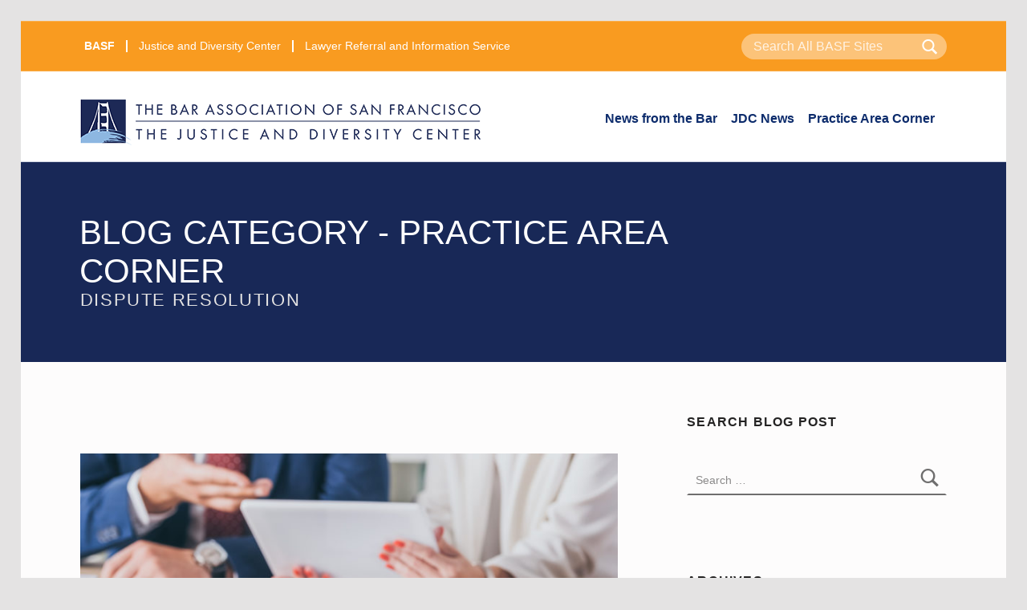

--- FILE ---
content_type: text/html; charset=UTF-8
request_url: https://www.sfbar.org/blog/category/dispute-resolution/
body_size: 13691
content:
<!DOCTYPE html><html class="no-js" lang="en-US">
    <head>
        
<meta charset="UTF-8">
<meta name="viewport" content="width=device-width, initial-scale=1">
<link rel="profile" href="http://gmpg.org/xfn/11">
<meta name='robots' content='index, follow, max-image-preview:large, max-snippet:-1, max-video-preview:-1' />
	<style>img:is([sizes="auto" i], [sizes^="auto," i]) { contain-intrinsic-size: 3000px 1500px }</style>
	<meta name="theme-color" content="ffffff">
	<!-- This site is optimized with the Yoast SEO Premium plugin v26.2 (Yoast SEO v26.2) - https://yoast.com/wordpress/plugins/seo/ -->
	<title>Dispute Resolution Archives - The Bar Association of San Francisco</title>
	<link rel="canonical" href="https://www.sfbar.org/blog/category/dispute-resolution/" />
	<link rel="next" href="https://www.sfbar.org/blog/category/dispute-resolution/page/2/" />
	<meta property="og:locale" content="en_US" />
	<meta property="og:type" content="article" />
	<meta property="og:title" content="Dispute Resolution Archives" />
	<meta property="og:url" content="https://www.sfbar.org/blog/category/dispute-resolution/" />
	<meta property="og:site_name" content="The Bar Association of San Francisco" />
	<meta name="twitter:card" content="summary_large_image" />
	<meta name="twitter:site" content="@sfbar" />
	<script type="application/ld+json" class="yoast-schema-graph">{"@context":"https://schema.org","@graph":[{"@type":"CollectionPage","@id":"https://www.sfbar.org/blog/category/dispute-resolution/","url":"https://www.sfbar.org/blog/category/dispute-resolution/","name":"Dispute Resolution Archives - The Bar Association of San Francisco","isPartOf":{"@id":"https://www.sfbar.org/#website"},"primaryImageOfPage":{"@id":"https://www.sfbar.org/blog/category/dispute-resolution/#primaryimage"},"image":{"@id":"https://www.sfbar.org/blog/category/dispute-resolution/#primaryimage"},"thumbnailUrl":"https://www.sfbar.org/wp-content/uploads/2021/04/Depositphotos_315210528_xl-2015-scaled.jpg","breadcrumb":{"@id":"https://www.sfbar.org/blog/category/dispute-resolution/#breadcrumb"},"inLanguage":"en-US"},{"@type":"ImageObject","inLanguage":"en-US","@id":"https://www.sfbar.org/blog/category/dispute-resolution/#primaryimage","url":"https://www.sfbar.org/wp-content/uploads/2021/04/Depositphotos_315210528_xl-2015-scaled.jpg","contentUrl":"https://www.sfbar.org/wp-content/uploads/2021/04/Depositphotos_315210528_xl-2015-scaled.jpg","width":2560,"height":1709,"caption":"Selective focus of house model near woman holding digital tablet and businessman pointing with hand"},{"@type":"BreadcrumbList","@id":"https://www.sfbar.org/blog/category/dispute-resolution/#breadcrumb","itemListElement":[{"@type":"ListItem","position":1,"name":"Home","item":"https://www.sfbar.org/"},{"@type":"ListItem","position":2,"name":"Practice Area Corner","item":"https://www.sfbar.org/blog/category/practice-area-corner/"},{"@type":"ListItem","position":3,"name":"Dispute Resolution"}]},{"@type":"WebSite","@id":"https://www.sfbar.org/#website","url":"https://www.sfbar.org/","name":"The Bar Association of San Francisco","description":"","publisher":{"@id":"https://www.sfbar.org/#organization"},"potentialAction":[{"@type":"SearchAction","target":{"@type":"EntryPoint","urlTemplate":"https://www.sfbar.org/?s={search_term_string}"},"query-input":{"@type":"PropertyValueSpecification","valueRequired":true,"valueName":"search_term_string"}}],"inLanguage":"en-US"},{"@type":"Organization","@id":"https://www.sfbar.org/#organization","name":"The Bar Association of San Francisco","url":"https://www.sfbar.org/","logo":{"@type":"ImageObject","inLanguage":"en-US","@id":"https://www.sfbar.org/#/schema/logo/image/","url":"https://www.sfbar.org/wp-content/uploads/2019/08/logo.png","contentUrl":"https://www.sfbar.org/wp-content/uploads/2019/08/logo.png","width":313,"height":61,"caption":"The Bar Association of San Francisco"},"image":{"@id":"https://www.sfbar.org/#/schema/logo/image/"},"sameAs":["https://www.facebook.com/sfbar/","https://x.com/sfbar","https://www.instagram.com/sfbarassn/","https://www.linkedin.com/company/the-bar-association-of-san-francisco"]}]}</script>
	<!-- / Yoast SEO Premium plugin. -->


<link rel='dns-prefetch' href='//static.addtoany.com' />
<link rel='dns-prefetch' href='//fonts.googleapis.com' />
<link href='https://fonts.gstatic.com' crossorigin rel='preconnect' />
<link rel="alternate" type="application/rss+xml" title="The Bar Association of San Francisco &raquo; Feed" href="https://www.sfbar.org/feed/" />
<link rel="alternate" type="application/rss+xml" title="The Bar Association of San Francisco &raquo; Comments Feed" href="https://www.sfbar.org/comments/feed/" />
<link rel="alternate" type="application/rss+xml" title="The Bar Association of San Francisco &raquo; Dispute Resolution Post Category Feed" href="https://www.sfbar.org/blog/category/dispute-resolution/feed/" />
<style id="icelander-text-widget-icon-fallback">.widget-symbol::before { content: "?"; font-family: inherit; }</style><script>
window._wpemojiSettings = {"baseUrl":"https:\/\/s.w.org\/images\/core\/emoji\/16.0.1\/72x72\/","ext":".png","svgUrl":"https:\/\/s.w.org\/images\/core\/emoji\/16.0.1\/svg\/","svgExt":".svg","source":{"concatemoji":"https:\/\/www.sfbar.org\/wp-includes\/js\/wp-emoji-release.min.js?ver=6.8.3"}};
/*! This file is auto-generated */
!function(s,n){var o,i,e;function c(e){try{var t={supportTests:e,timestamp:(new Date).valueOf()};sessionStorage.setItem(o,JSON.stringify(t))}catch(e){}}function p(e,t,n){e.clearRect(0,0,e.canvas.width,e.canvas.height),e.fillText(t,0,0);var t=new Uint32Array(e.getImageData(0,0,e.canvas.width,e.canvas.height).data),a=(e.clearRect(0,0,e.canvas.width,e.canvas.height),e.fillText(n,0,0),new Uint32Array(e.getImageData(0,0,e.canvas.width,e.canvas.height).data));return t.every(function(e,t){return e===a[t]})}function u(e,t){e.clearRect(0,0,e.canvas.width,e.canvas.height),e.fillText(t,0,0);for(var n=e.getImageData(16,16,1,1),a=0;a<n.data.length;a++)if(0!==n.data[a])return!1;return!0}function f(e,t,n,a){switch(t){case"flag":return n(e,"\ud83c\udff3\ufe0f\u200d\u26a7\ufe0f","\ud83c\udff3\ufe0f\u200b\u26a7\ufe0f")?!1:!n(e,"\ud83c\udde8\ud83c\uddf6","\ud83c\udde8\u200b\ud83c\uddf6")&&!n(e,"\ud83c\udff4\udb40\udc67\udb40\udc62\udb40\udc65\udb40\udc6e\udb40\udc67\udb40\udc7f","\ud83c\udff4\u200b\udb40\udc67\u200b\udb40\udc62\u200b\udb40\udc65\u200b\udb40\udc6e\u200b\udb40\udc67\u200b\udb40\udc7f");case"emoji":return!a(e,"\ud83e\udedf")}return!1}function g(e,t,n,a){var r="undefined"!=typeof WorkerGlobalScope&&self instanceof WorkerGlobalScope?new OffscreenCanvas(300,150):s.createElement("canvas"),o=r.getContext("2d",{willReadFrequently:!0}),i=(o.textBaseline="top",o.font="600 32px Arial",{});return e.forEach(function(e){i[e]=t(o,e,n,a)}),i}function t(e){var t=s.createElement("script");t.src=e,t.defer=!0,s.head.appendChild(t)}"undefined"!=typeof Promise&&(o="wpEmojiSettingsSupports",i=["flag","emoji"],n.supports={everything:!0,everythingExceptFlag:!0},e=new Promise(function(e){s.addEventListener("DOMContentLoaded",e,{once:!0})}),new Promise(function(t){var n=function(){try{var e=JSON.parse(sessionStorage.getItem(o));if("object"==typeof e&&"number"==typeof e.timestamp&&(new Date).valueOf()<e.timestamp+604800&&"object"==typeof e.supportTests)return e.supportTests}catch(e){}return null}();if(!n){if("undefined"!=typeof Worker&&"undefined"!=typeof OffscreenCanvas&&"undefined"!=typeof URL&&URL.createObjectURL&&"undefined"!=typeof Blob)try{var e="postMessage("+g.toString()+"("+[JSON.stringify(i),f.toString(),p.toString(),u.toString()].join(",")+"));",a=new Blob([e],{type:"text/javascript"}),r=new Worker(URL.createObjectURL(a),{name:"wpTestEmojiSupports"});return void(r.onmessage=function(e){c(n=e.data),r.terminate(),t(n)})}catch(e){}c(n=g(i,f,p,u))}t(n)}).then(function(e){for(var t in e)n.supports[t]=e[t],n.supports.everything=n.supports.everything&&n.supports[t],"flag"!==t&&(n.supports.everythingExceptFlag=n.supports.everythingExceptFlag&&n.supports[t]);n.supports.everythingExceptFlag=n.supports.everythingExceptFlag&&!n.supports.flag,n.DOMReady=!1,n.readyCallback=function(){n.DOMReady=!0}}).then(function(){return e}).then(function(){var e;n.supports.everything||(n.readyCallback(),(e=n.source||{}).concatemoji?t(e.concatemoji):e.wpemoji&&e.twemoji&&(t(e.twemoji),t(e.wpemoji)))}))}((window,document),window._wpemojiSettings);
</script>
<!-- www.sfbar.org is managing ads with Advanced Ads 2.0.13 – https://wpadvancedads.com/ --><script id="sfbar-ready">
			window.advanced_ads_ready=function(e,a){a=a||"complete";var d=function(e){return"interactive"===a?"loading"!==e:"complete"===e};d(document.readyState)?e():document.addEventListener("readystatechange",(function(a){d(a.target.readyState)&&e()}),{once:"interactive"===a})},window.advanced_ads_ready_queue=window.advanced_ads_ready_queue||[];		</script>
		<style id='wp-emoji-styles-inline-css'>

	img.wp-smiley, img.emoji {
		display: inline !important;
		border: none !important;
		box-shadow: none !important;
		height: 1em !important;
		width: 1em !important;
		margin: 0 0.07em !important;
		vertical-align: -0.1em !important;
		background: none !important;
		padding: 0 !important;
	}
</style>
<link rel='stylesheet' id='wp-components-css' href='https://www.sfbar.org/wp-includes/css/dist/components/style.min.css?ver=6.8.3' media='all' />
<link rel='stylesheet' id='wp-preferences-css' href='https://www.sfbar.org/wp-includes/css/dist/preferences/style.min.css?ver=6.8.3' media='all' />
<link rel='stylesheet' id='wp-block-editor-css' href='https://www.sfbar.org/wp-includes/css/dist/block-editor/style.min.css?ver=6.8.3' media='all' />
<link rel='stylesheet' id='wp-reusable-blocks-css' href='https://www.sfbar.org/wp-includes/css/dist/reusable-blocks/style.min.css?ver=6.8.3' media='all' />
<link rel='stylesheet' id='wp-patterns-css' href='https://www.sfbar.org/wp-includes/css/dist/patterns/style.min.css?ver=6.8.3' media='all' />
<link rel='stylesheet' id='wp-editor-css' href='https://www.sfbar.org/wp-includes/css/dist/editor/style.min.css?ver=6.8.3' media='all' />
<link rel='stylesheet' id='ilist_block-cgb-style-css-css' href='https://www.sfbar.org/wp-content/plugins/infographic-and-list-builder-ilist/gutenberg/ilist-block/dist/blocks.style.build.css?ver=6.8.3' media='all' />
<link rel='stylesheet' id='ilist-embed-form-css-css' href='https://www.sfbar.org/wp-content/plugins/infographic-and-list-builder-ilist//embed/css/embed-form.css?ver=6.8.3' media='all' />
<link rel='stylesheet' id='wm-fonticons-css' href='https://www.sfbar.org/wp-content/uploads/wmamp_fonts/fontello/fontello.css?ver=1.5.12' media='screen' />
<link rel='stylesheet' id='addtoany-css' href='https://www.sfbar.org/wp-content/plugins/add-to-any/addtoany.min.css?ver=1.16' media='all' />
<style id='posts-table-pro-head-inline-css'>
table.posts-data-table { visibility: hidden; }
</style>
<link rel='stylesheet' id='icelander-google-fonts-css' href='https://fonts.googleapis.com/css?family=Fira+Sans%3A100%2C300%2C400%2C700%2C900&#038;subset=latin&#038;ver=1.7.6' media='screen' />
<link rel='stylesheet' id='genericons-neue-css' href='https://www.sfbar.org/wp-content/themes/icelander/assets/fonts/genericons-neue/genericons-neue.css?ver=1.7.6' media='screen' />
<link rel='stylesheet' id='icelander-stylesheet-main-css' href='https://www.sfbar.org/wp-content/themes/icelander/assets/css/main.css?ver=1.7.6' media='screen' />
<link rel='stylesheet' id='icelander-stylesheet-shortcodes-css' href='https://www.sfbar.org/wp-content/themes/icelander/assets/css/shortcodes.css?ver=1.7.6' media='screen' />
<link rel='stylesheet' id='icelander-stylesheet-custom-css' href='https://www.sfbar.org/wp-content/themes/icelander/assets/css/custom-styles.css?ver=1.7.6' media='screen' />
<link rel='stylesheet' id='icelander-stylesheet-print-css' href='https://www.sfbar.org/wp-content/themes/icelander/assets/css/print.css?ver=1.7.6' media='print' />
<style id='icelander-inline-css'>
/* START CSS variables */
:root { 
--color_accent: #f99b20; --color_header_background: #ffffff; --color_header_text--a20: rgba(13,44,108,0.2); --color_header_text--a0: rgba(13,44,108,0); --color_header_text: #0d2c6c; --color_header_widgets_background: #646262; --color_header_widgets_text--a20: rgba(255,255,255,0.2); --color_header_widgets_text--a0: rgba(255,255,255,0); --color_header_widgets_text: #ffffff; --footer_image_repeat: no-repeat;
}
/* END CSS variables */
</style>
<link rel='stylesheet' id='icelander-stylesheet-css' href='https://www.sfbar.org/wp-content/themes/icelander-child/style.css?ver=6.8.3' media='all' />
<!--n2css--><!--n2js--><script src="https://www.sfbar.org/wp-content/themes/icelander/library/js/vendor/css-vars-ponyfill/css-vars-ponyfill.min.js?ver=v2.4.7" id="css-vars-ponyfill-js"></script>
<script id="css-vars-ponyfill-js-after">
window.onload = function() {
	cssVars( {
		onlyVars: true,
		exclude: 'link:not([href^="https://www.sfbar.org/wp-content/themes"])'
	} );
};
</script>
<script id="addtoany-core-js-before">
window.a2a_config=window.a2a_config||{};a2a_config.callbacks=[];a2a_config.overlays=[];a2a_config.templates={};
</script>
<script defer src="https://static.addtoany.com/menu/page.js" id="addtoany-core-js"></script>
<script src="https://www.sfbar.org/wp-includes/js/jquery/jquery.min.js?ver=3.7.1" id="jquery-core-js"></script>
<script src="https://www.sfbar.org/wp-includes/js/jquery/jquery-migrate.min.js?ver=3.4.1" id="jquery-migrate-js"></script>
<script defer src="https://www.sfbar.org/wp-content/plugins/add-to-any/addtoany.min.js?ver=1.1" id="addtoany-jquery-js"></script>
<script src="https://www.sfbar.org/wp-content/plugins/infographic-and-list-builder-ilist//embed/js/embed-form.js?ver=6.8.3" id="ilist-embed-form-script-js"></script>
<script id="a11y-menu-js-extra">
var a11yMenuConfig = {"mode":["esc","button"],"menu_selector":".toggle-sub-menus","button_attributes":{"class":"button-toggle-sub-menu","aria-label":{"collapse":"Collapse menu: %s","expand":"Expand menu: %s"}}};
</script>
<script src="https://www.sfbar.org/wp-content/themes/icelander/assets/js/vendors/a11y-menu/a11y-menu.dist.min.js?ver=1.7.6" id="a11y-menu-js"></script>
<script src="https://www.sfbar.org/wp-includes/js/dist/vendor/react.min.js?ver=18.3.1.1" id="react-js"></script>
<script src="https://www.sfbar.org/wp-includes/js/dist/vendor/react-jsx-runtime.min.js?ver=18.3.1" id="react-jsx-runtime-js"></script>
<script src="https://www.sfbar.org/wp-includes/js/dist/hooks.min.js?ver=4d63a3d491d11ffd8ac6" id="wp-hooks-js"></script>
<script src="https://www.sfbar.org/wp-includes/js/dist/deprecated.min.js?ver=e1f84915c5e8ae38964c" id="wp-deprecated-js"></script>
<script src="https://www.sfbar.org/wp-includes/js/dist/dom.min.js?ver=80bd57c84b45cf04f4ce" id="wp-dom-js"></script>
<script src="https://www.sfbar.org/wp-includes/js/dist/vendor/react-dom.min.js?ver=18.3.1.1" id="react-dom-js"></script>
<script src="https://www.sfbar.org/wp-includes/js/dist/escape-html.min.js?ver=6561a406d2d232a6fbd2" id="wp-escape-html-js"></script>
<script src="https://www.sfbar.org/wp-includes/js/dist/element.min.js?ver=a4eeeadd23c0d7ab1d2d" id="wp-element-js"></script>
<script src="https://www.sfbar.org/wp-includes/js/dist/is-shallow-equal.min.js?ver=e0f9f1d78d83f5196979" id="wp-is-shallow-equal-js"></script>
<script src="https://www.sfbar.org/wp-includes/js/dist/i18n.min.js?ver=5e580eb46a90c2b997e6" id="wp-i18n-js"></script>
<script id="wp-i18n-js-after">
wp.i18n.setLocaleData( { 'text direction\u0004ltr': [ 'ltr' ] } );
</script>
<script src="https://www.sfbar.org/wp-includes/js/dist/keycodes.min.js?ver=034ff647a54b018581d3" id="wp-keycodes-js"></script>
<script src="https://www.sfbar.org/wp-includes/js/dist/priority-queue.min.js?ver=9c21c957c7e50ffdbf48" id="wp-priority-queue-js"></script>
<script src="https://www.sfbar.org/wp-includes/js/dist/compose.min.js?ver=84bcf832a5c99203f3db" id="wp-compose-js"></script>
<script src="https://www.sfbar.org/wp-content/plugins/beaver-builder-lite-version/modules/box/js/custom-elements/fl-element.js?ver=2.9.3.2" id="fl-base-element-js"></script>
<script src="https://www.sfbar.org/wp-content/plugins/beaver-builder-lite-version/modules/box/js/custom-elements/fl-menu.js?ver=2.9.3.2" id="fl-menu-element-js"></script>
<script src="https://www.sfbar.org/wp-content/plugins/beaver-builder-lite-version/modules/box/js/custom-elements/fl-stepper.js?ver=2.9.3.2" id="fl-stepper-element-js"></script>
<script src="https://www.sfbar.org/wp-content/plugins/beaver-builder-lite-version/modules/box/js/custom-elements/fl-grid-area-field.js?ver=2.9.3.2" id="fl-grid-area-field-element-js"></script>
<script src="https://www.sfbar.org/wp-content/plugins/beaver-builder-lite-version/modules/box/js/custom-elements/fl-layer-group.js?ver=2.9.3.2" id="fl-layer-group-element-js"></script>
<script src="https://www.sfbar.org/wp-content/plugins/beaver-builder-lite-version/modules/box/js/custom-elements/fl-grid-tracklist.js?ver=2.9.3.2" id="fl-grid-tracklist-element-js"></script>
<link rel="https://api.w.org/" href="https://www.sfbar.org/wp-json/" /><link rel="EditURI" type="application/rsd+xml" title="RSD" href="https://www.sfbar.org/xmlrpc.php?rsd" />

		<!-- GA Google Analytics @ https://m0n.co/ga -->
		<script async src="https://www.googletagmanager.com/gtag/js?id=G-F3L22TD9FE"></script>
		<script>
			window.dataLayer = window.dataLayer || [];
			function gtag(){dataLayer.push(arguments);}
			gtag('js', new Date());
			gtag('config', 'G-F3L22TD9FE');
		</script>

	<style type="text/css">
			html, body {overflow-x: hidden;}
			span[class*="wsm-scene-"]{display: inline-block;}
			span[class*="wsm-trigger"]{margin: 0 !important;padding: 0 !important;display: inline !important;float: left !important;width: 100% !important;height: 0 !important;border: 0 none !important;}
		</style><style type="text/css" id="before-css">
			[class*="wsm-scene-"]{visibility: hidden;}
		</style><link rel="icon" href="https://www.sfbar.org/wp-content/uploads/2023/08/cropped-Square-logo-32x32.png" sizes="32x32" />
<link rel="icon" href="https://www.sfbar.org/wp-content/uploads/2023/08/cropped-Square-logo-192x192.png" sizes="192x192" />
<link rel="apple-touch-icon" href="https://www.sfbar.org/wp-content/uploads/2023/08/cropped-Square-logo-180x180.png" />
<meta name="msapplication-TileImage" content="https://www.sfbar.org/wp-content/uploads/2023/08/cropped-Square-logo-270x270.png" />
    </head>
    <body class="aa-prefix-sfbar- archive fl-builder-lite-2-9-3-2 fl-no-js footer-layout-boxed group-blog has-intro has-navigation-mobile has-sticky-header has-widgets-sidebar header-layout-boxed hfeed no-js site-layout-boxed site-title-hidden tax-post-category term-4671 term-dispute-resolution wp-child-theme-icelander-child wp-custom-logo wp-theme-icelander">
        <a name="top"></a>


<nav class="menu-skip-links" aria-label="Skip links">
	<ul>
		<li class="skip-link-list-item"><a class="skip-link screen-reader-text" href="#site-navigation">Skip to main navigation</a></li><li class="skip-link-list-item"><a class="skip-link screen-reader-text" href="#content">Skip to main content</a></li><li class="skip-link-list-item"><a class="skip-link screen-reader-text" href="#colophon">Skip to footer</a></li>	</ul>
</nav>
<div id="page" class="site">
                <div class="scroll-watch-placeholder masthead-placeholder" style="height: 292px;">
                    <header id="masthead" class="site-header basf" style="width: 1297px;">
                        <div class="site-header-content">
                            <div class="site-header-inner">
                                <div class="site-branding">
                                    										<a href="https://www.sfbar.org/blog" class="custom-logo-link basf" rel="home">
                                            <img src="https://www.sfbar.org/wp-content/themes/icelander-child/images/basf-blog-logo.png" class="custom-logo" alt="basf blog">
                                        </a>
									                                </div>
                                <div class="search-icon" id="searchButton">
                                    <span class="icon-search" aria-hidden="true"></span>
                                </div>
                                <nav id="site-navigation" class="main-navigation" aria-label="Primary Menu">
                                                                            <button id="menu-toggle" class="menu-toggle" aria-controls="menu-primary" aria-expanded="false">Menu</button>
                                                                        <div id="site-navigation-container test" class="main-navigation-container">
                                        <div class="menu" style="margin-top:10px;"><div class="menu-blog-menu-container"><ul class="header2" id="nav"><li id="menu-item-23144" class="menu-item menu-item-type-taxonomy menu-item-object-post-category menu-item-23144"><a href="https://www.sfbar.org/blog/category/news/">News from the Bar</a></li>
<li id="menu-item-23145" class="menu-item menu-item-type-taxonomy menu-item-object-post-category menu-item-23145"><a href="https://www.sfbar.org/blog/category/justice-diversity-center/">JDC News</a></li>
<li id="menu-item-23147" class="menu-item menu-item-type-taxonomy menu-item-object-post-category current-post-category-ancestor current-menu-ancestor current-menu-parent current-post-category-parent menu-item-has-children menu-item-23147"><a href="https://www.sfbar.org/blog/category/practice-area-corner/">Practice Area Corner</a>
<ul class="sub-menu">
	<li id="menu-item-23148" class="menu-item menu-item-type-taxonomy menu-item-object-post-category menu-item-23148"><a href="https://www.sfbar.org/blog/category/art-law/">Art Law</a></li>
	<li id="menu-item-23149" class="menu-item menu-item-type-taxonomy menu-item-object-post-category menu-item-23149"><a href="https://www.sfbar.org/blog/category/bankruptcy/">Bankruptcy</a></li>
	<li id="menu-item-23150" class="menu-item menu-item-type-taxonomy menu-item-object-post-category menu-item-23150"><a href="https://www.sfbar.org/blog/category/cannabis-law/">Cannabis Law</a></li>
	<li id="menu-item-23151" class="menu-item menu-item-type-taxonomy menu-item-object-post-category current-menu-item menu-item-23151"><a href="https://www.sfbar.org/blog/category/dispute-resolution/" aria-current="page">Dispute Resolution</a></li>
	<li id="menu-item-23152" class="menu-item menu-item-type-taxonomy menu-item-object-post-category menu-item-23152"><a href="https://www.sfbar.org/blog/category/employment-law/">Employment Law</a></li>
	<li id="menu-item-28487" class="menu-item menu-item-type-taxonomy menu-item-object-post-category menu-item-28487"><a href="https://www.sfbar.org/blog/category/environmental/">Environmental</a></li>
	<li id="menu-item-23153" class="menu-item menu-item-type-taxonomy menu-item-object-post-category menu-item-23153"><a href="https://www.sfbar.org/blog/category/estate-planning/">Estate Planning</a></li>
	<li id="menu-item-23154" class="menu-item menu-item-type-taxonomy menu-item-object-post-category menu-item-23154"><a href="https://www.sfbar.org/blog/category/family-law-corner/">Family Law Corner</a></li>
	<li id="menu-item-23155" class="menu-item menu-item-type-taxonomy menu-item-object-post-category menu-item-23155"><a href="https://www.sfbar.org/blog/category/legal-ethics-practice-area-corner/">Legal Ethics</a></li>
	<li id="menu-item-23156" class="menu-item menu-item-type-taxonomy menu-item-object-post-category menu-item-23156"><a href="https://www.sfbar.org/blog/category/legal-malpractice/">Legal Malpractice</a></li>
	<li id="menu-item-23157" class="menu-item menu-item-type-taxonomy menu-item-object-post-category menu-item-23157"><a href="https://www.sfbar.org/blog/category/legal-writing-tips/">Legal Writing Tips</a></li>
	<li id="menu-item-23158" class="menu-item menu-item-type-taxonomy menu-item-object-post-category menu-item-23158"><a href="https://www.sfbar.org/blog/category/litigation-practice-area-corner/">Litigation</a></li>
	<li id="menu-item-23159" class="menu-item menu-item-type-taxonomy menu-item-object-post-category menu-item-23159"><a href="https://www.sfbar.org/blog/category/paralegal/">Paralegal</a></li>
	<li id="menu-item-23160" class="menu-item menu-item-type-taxonomy menu-item-object-post-category menu-item-23160"><a href="https://www.sfbar.org/blog/category/privacy-law/">Privacy Law</a></li>
	<li id="menu-item-23161" class="menu-item menu-item-type-taxonomy menu-item-object-post-category menu-item-23161"><a href="https://www.sfbar.org/blog/category/risk-management/">Risk Management</a></li>
	<li id="menu-item-23162" class="menu-item menu-item-type-taxonomy menu-item-object-post-category menu-item-23162"><a href="https://www.sfbar.org/blog/category/solo-small-firm/">Solo/ Small Firm</a></li>
	<li id="menu-item-23163" class="menu-item menu-item-type-taxonomy menu-item-object-post-category menu-item-23163"><a href="https://www.sfbar.org/blog/category/taxation/">Taxation</a></li>
</ul>
</li>
</ul></div></div>                                    </div>
                                </nav>
                            </div>
                        </div>
                        <div class="header-widgets-container" id="searchForm">
                            <aside id="header-widgets" class="widget-area header-widgets" aria-label="Header widgets">
                                                                <section id="nav_menu-1" class="widget widget_nav_menu primary1">
                                    <h2 class="widget-title">Useful links</h2>
                                    <div class="menu-helpful-links-container ">
                                        <div class="menu-header-general-menu-container"><ul class="menu" id="menu-helpful-links"><li id="menu-item-1424" class="menu-item menu-item-type-post_type menu-item-object-page menu-item-home menu-item-1424"><a href="https://www.sfbar.org/">BASF</a></li>
<li id="menu-item-1425" class="menu-item menu-item-type-post_type menu-item-object-page menu-item-1425"><a href="https://www.sfbar.org/jdc/">Justice and Diversity Center</a></li>
<li id="menu-item-1426" class="menu-item menu-item-type-post_type menu-item-object-page menu-item-1426"><a href="https://www.sfbar.org/lris/">Lawyer Referral and Information Service</a></li>
</ul></div>                                    </div>
                                </section>
                                                                    <form role="search" method="get" class="search-form" action="https://www.sfbar.org/">
                                        <label>
                                            <span class="screen-reader-text">Search for:</span>
                                            <input type="hidden" name="post_type" value="page" />
                                            <input type="search" class="search-field" placeholder="Search All BASF Sites" value="" name="s">
                                        </label>
                                        <input type="submit" class="search-submit" value="Search">
                                    </form>
                                                            </aside>
                        </div>
                    </header>
                </div>
                

<div id="content" class="site-content">    <section id="intro-container" class="entry-header intro-container">
        <div id="intro" class="intro">
            <div class="intro-inner">
                <div class="heading">
                    <h2 class="screen-reader-text">
                                                Blog Category - Practice Area Corner                    </h2>
                    <h3 class="entry-title h1 intro-title has-page-summary">
                        Dispute Resolution                    </h3>
                </div>
                <div class="page-summary entry-summary">
                    <p></p>
                </div>
            </div>
        </div>
    </section>

<div class="site-content-inner">
	<div id="primary" class="content-area">
		<main id="main" class="site-main">

			<br>
	<br>
	<div id="posts" class="posts posts-list">

		

			<article id="post-28481" class="post-28481 post type-post status-publish format-standard has-post-thumbnail hentry category-alternative-dispute-resolution category-uncategorized tag-collaborative-land-use-easement tag-real-estate tag-tenant-landlord post-category-dispute-resolution post-category-practice-area-corner entry">

		<div class="entry-media"><figure class="post-thumbnail"><a href="https://www.sfbar.org/blog/resolving-conflicts-between-properties-with-an-old-tool-collaborative-land-use-easements/"><img width="744" height="372" src="https://www.sfbar.org/wp-content/uploads/2021/04/Depositphotos_315210528_xl-2015-744x372.jpg" class="attachment-icelander-thumbnail size-icelander-thumbnail wp-post-image" alt="Selective focus of house model near woman holding digital tablet and businessman pointing with hand" decoding="async" fetchpriority="high" /></a></figure></div><header class="entry-header"><h2 class="entry-title"><a href="https://www.sfbar.org/blog/resolving-conflicts-between-properties-with-an-old-tool-collaborative-land-use-easements/" rel="bookmark">Resolving Conflicts between Properties with an Old Tool: Collaborative Land Use Easements</a></h2></header>
<footer class="entry-meta">	<span class="entry-meta-element byline author vcard" style="clip-path: none;position: relative !important;clip: unset;width: auto;height: auto;line-height: inherit;">
		<span class="entry-meta-description">
			AUTHOR:		</span>
		<!-- <a href="" class="url fn n" rel="author">
					</a> -->
		<a href="#" class="url fn n" rel="author">
			Geoffrey C. Etnire, Venable LLP		</a>
	</span>

<br>
<span class="entry-meta-element entry-date posted-on">
	<span class="entry-meta-description label-published">
		DATE:	</span>
	<a href="https://www.sfbar.org/blog/resolving-conflicts-between-properties-with-an-old-tool-collaborative-land-use-easements/" rel="bookmark">
		<time datetime="2021-04-09T12:36:13-07:00" class="published" title="DATE: April 9, 2021">
						April 9, 2021		</time>
	</a>
	<span class="entry-meta-description label-updated">
		DATE:	</span>
	<time class="updated" datetime="2021-04-12T15:56:47-07:00" title="DATE: April 12, 2021">
		April 12, 2021	</time>
</span>
</footer>

		<div class="entry-content"><div class="entry-summary">
As an experienced litigator or real estate lawyer, what are your available strategies if you encounter situations like these? Noise, dust, and vibrations from an operating gravel quarry have not impacted the surrounding ranches, but a housing developer seeks land&hellip;
</div>
<div class="link-more"><a href="https://www.sfbar.org/blog/resolving-conflicts-between-properties-with-an-old-tool-collaborative-land-use-easements/" class="more-link">Continue reading<span class="screen-reader-text"> &ldquo;Resolving Conflicts between Properties with an Old Tool: Collaborative Land Use Easements&rdquo;</span>&hellip;</a></div>
</div>

		
	</article>
	 

	

			<article id="post-27045" class="post-27045 post type-post status-publish format-standard has-post-thumbnail hentry category-uncategorized tag-covid-19 tag-virtual-arbitrations post-category-dispute-resolution post-category-practice-area-corner entry">

		<div class="entry-media"><figure class="post-thumbnail"><a href="https://www.sfbar.org/blog/pandemic-arbitration/"><img width="744" height="372" src="https://www.sfbar.org/wp-content/uploads/2021/01/Depositphotos_166548172_xl-2015-744x372.jpg" class="attachment-icelander-thumbnail size-icelander-thumbnail wp-post-image" alt="Lawyer workplace with laptop. notebook, and scale" decoding="async" /></a></figure></div><header class="entry-header"><h2 class="entry-title"><a href="https://www.sfbar.org/blog/pandemic-arbitration/" rel="bookmark">Pandemic Arbitration</a></h2></header>
<footer class="entry-meta">	<span class="entry-meta-element byline author vcard" style="clip-path: none;position: relative !important;clip: unset;width: auto;height: auto;line-height: inherit;">
		<span class="entry-meta-description">
			AUTHOR:		</span>
		<!-- <a href="" class="url fn n" rel="author">
					</a> -->
		<a href="#" class="url fn n" rel="author">
			John Worden, Arbitration Section Co-Chair		</a>
	</span>

<br>
<span class="entry-meta-element entry-date posted-on">
	<span class="entry-meta-description label-published">
		DATE:	</span>
	<a href="https://www.sfbar.org/blog/pandemic-arbitration/" rel="bookmark">
		<time datetime="2021-01-26T13:13:33-08:00" class="published" title="DATE: January 26, 2021">
						January 26, 2021		</time>
	</a>
	<span class="entry-meta-description label-updated">
		DATE:	</span>
	<time class="updated" datetime="2021-01-26T13:13:33-08:00" title="DATE: January 26, 2021">
		January 26, 2021	</time>
</span>
</footer>

		<div class="entry-content"><div class="entry-summary">
I try jury trials. I also try arbitrations. Unfortunately, anyone expecting to talk to a jury this year is likely out of luck. Although a small number of social-distanced jury trials were attempted in 2020, for the most part they were&hellip;
</div>
<div class="link-more"><a href="https://www.sfbar.org/blog/pandemic-arbitration/" class="more-link">Continue reading<span class="screen-reader-text"> &ldquo;Pandemic Arbitration&rdquo;</span>&hellip;</a></div>
</div>

		
	</article>
	 

	

			<article id="post-26359" class="post-26359 post type-post status-publish format-standard has-post-thumbnail hentry category-uncategorized tag-adr tag-remote-mediation post-category-dispute-resolution entry">

		<div class="entry-media"><figure class="post-thumbnail"><a href="https://www.sfbar.org/blog/evolving-adr-remote-mediations-silver-linings-and-adapting/"><img width="744" height="372" src="https://www.sfbar.org/wp-content/uploads/2020/12/Depositphotos_195040194_xl-2015-smaller-744x372.jpeg" class="attachment-icelander-thumbnail size-icelander-thumbnail wp-post-image" alt="Concepts of law and legal. Lawyer or judge work in the office." decoding="async" /></a></figure></div><header class="entry-header"><h2 class="entry-title"><a href="https://www.sfbar.org/blog/evolving-adr-remote-mediations-silver-linings-and-adapting/" rel="bookmark">Evolving ADR: Remote Mediations, Silver Linings and Adapting</a></h2></header>
<footer class="entry-meta">	<span class="entry-meta-element byline author vcard" style="clip-path: none;position: relative !important;clip: unset;width: auto;height: auto;line-height: inherit;">
		<span class="entry-meta-description">
			AUTHOR:		</span>
		<!-- <a href="" class="url fn n" rel="author">
					</a> -->
		<a href="#" class="url fn n" rel="author">
			Mark LeHocky, ADR Services, Inc.; Co-Chair, BASF ADR/Arbitration Section		</a>
	</span>

<br>
<span class="entry-meta-element entry-date posted-on">
	<span class="entry-meta-description label-published">
		DATE:	</span>
	<a href="https://www.sfbar.org/blog/evolving-adr-remote-mediations-silver-linings-and-adapting/" rel="bookmark">
		<time datetime="2021-01-06T09:41:14-08:00" class="published" title="DATE: January 6, 2021">
						January 6, 2021		</time>
	</a>
	<span class="entry-meta-description label-updated">
		DATE:	</span>
	<time class="updated" datetime="2021-01-06T09:41:14-08:00" title="DATE: January 6, 2021">
		January 6, 2021	</time>
</span>
</footer>

		<div class="entry-content"><div class="entry-summary">
As we approach a full year of pandemic-driven shutdown orders, it’s easy to focus on what we miss with online mediation – in-person get togethers. We don’t sit across the table, walk together down hallways, or share a cup of&hellip;
</div>
<div class="link-more"><a href="https://www.sfbar.org/blog/evolving-adr-remote-mediations-silver-linings-and-adapting/" class="more-link">Continue reading<span class="screen-reader-text"> &ldquo;Evolving ADR: Remote Mediations, Silver Linings and Adapting&rdquo;</span>&hellip;</a></div>
</div>

		
	</article>
	 

	

			<article id="post-11141" class="post-11141 post type-post status-publish format-standard has-post-thumbnail hentry category-uncategorized post-category-dispute-resolution entry">

		<div class="entry-media"><figure class="post-thumbnail"><a href="https://www.sfbar.org/blog/cooperative-federalism-in-class-actions/"><img width="300" height="372" src="https://www.sfbar.org/wp-content/uploads/2019/03/Jordan-Elias-300x372.jpg" class="attachment-icelander-thumbnail size-icelander-thumbnail wp-post-image" alt="" decoding="async" loading="lazy" /></a></figure></div><header class="entry-header"><h2 class="entry-title"><a href="https://www.sfbar.org/blog/cooperative-federalism-in-class-actions/" rel="bookmark">Cooperative Federalism in Class Actions</a></h2></header>
<footer class="entry-meta">
<span class="entry-meta-element entry-date posted-on">
	<span class="entry-meta-description label-published">
		DATE:	</span>
	<a href="https://www.sfbar.org/blog/cooperative-federalism-in-class-actions/" rel="bookmark">
		<time datetime="2019-03-07T00:00:00-08:00" class="published" title="DATE: March 7, 2019">
						March 7, 2019		</time>
	</a>
	<span class="entry-meta-description label-updated">
		DATE:	</span>
	<time class="updated" datetime="2020-10-01T01:32:34-07:00" title="DATE: October 1, 2020">
		October 1, 2020	</time>
</span>
</footer>

		<div class="entry-content"><div class="entry-summary">
&nbsp; A computer maker knows that its laptops will break after a few months because of a manufacturing problem, but sells them without disclosing the problem or its effects. Can people who bought the laptops in California recover under the&hellip;
</div>
<div class="link-more"><a href="https://www.sfbar.org/blog/cooperative-federalism-in-class-actions/" class="more-link">Continue reading<span class="screen-reader-text"> &ldquo;Cooperative Federalism in Class Actions&rdquo;</span>&hellip;</a></div>
</div>

		
	</article>
	 

	

			<article id="post-10933" class="post-10933 post type-post status-publish format-standard has-post-thumbnail hentry category-uncategorized post-category-dispute-resolution entry">

		<div class="entry-media"><figure class="post-thumbnail"><a href="https://www.sfbar.org/blog/basf-mediation-services-welcomes-back-dr-urs-martin-laeuchli/"><img width="474" height="372" src="https://www.sfbar.org/wp-content/uploads/2019/02/Laeuchli-2014-474x372.jpg" class="attachment-icelander-thumbnail size-icelander-thumbnail wp-post-image" alt="" decoding="async" loading="lazy" /></a></figure></div><header class="entry-header"><h2 class="entry-title"><a href="https://www.sfbar.org/blog/basf-mediation-services-welcomes-back-dr-urs-martin-laeuchli/" rel="bookmark">BASF Mediation Services Welcomes Back Dr. Urs Martin Laeuchli</a></h2></header>
<footer class="entry-meta">
<span class="entry-meta-element entry-date posted-on">
	<span class="entry-meta-description label-published">
		DATE:	</span>
	<a href="https://www.sfbar.org/blog/basf-mediation-services-welcomes-back-dr-urs-martin-laeuchli/" rel="bookmark">
		<time datetime="2019-02-19T00:00:00-08:00" class="published" title="DATE: February 19, 2019">
						February 19, 2019		</time>
	</a>
	<span class="entry-meta-description label-updated">
		DATE:	</span>
	<time class="updated" datetime="2021-04-08T08:45:51-07:00" title="DATE: April 8, 2021">
		April 8, 2021	</time>
</span>
</footer>

		<div class="entry-content"><div class="entry-summary">
After a brief time traveling and working abroad, Dr. Urs Martin Laeuchli is returning to BASF’s Bay Area Mediation Services panel. Dr. Laeuchli is an international attorney with over twenty years’ experience in ADR. He mediates international commercial, insurance, real estate, family, education, and&hellip;
</div>
<div class="link-more"><a href="https://www.sfbar.org/blog/basf-mediation-services-welcomes-back-dr-urs-martin-laeuchli/" class="more-link">Continue reading<span class="screen-reader-text"> &ldquo;BASF Mediation Services Welcomes Back Dr. Urs Martin Laeuchli&rdquo;</span>&hellip;</a></div>
</div>

		
	</article>
	 

	

			<article id="post-10889" class="post-10889 post type-post status-publish format-standard has-post-thumbnail hentry category-uncategorized post-category-dispute-resolution entry">

		<div class="entry-media"><figure class="post-thumbnail"><a href="https://www.sfbar.org/blog/basf-mediation-services-panelists-a-wide-spectrum-of-skills/"><img width="744" height="372" src="https://www.sfbar.org/wp-content/uploads/2019/02/canstockphoto13009677-744x372.jpg" class="attachment-icelander-thumbnail size-icelander-thumbnail wp-post-image" alt="" decoding="async" loading="lazy" /></a></figure></div><header class="entry-header"><h2 class="entry-title"><a href="https://www.sfbar.org/blog/basf-mediation-services-panelists-a-wide-spectrum-of-skills/" rel="bookmark">BASF Mediation Services Panelists: A Wide Spectrum of Skills</a></h2></header>
<footer class="entry-meta">
<span class="entry-meta-element entry-date posted-on">
	<span class="entry-meta-description label-published">
		DATE:	</span>
	<a href="https://www.sfbar.org/blog/basf-mediation-services-panelists-a-wide-spectrum-of-skills/" rel="bookmark">
		<time datetime="2019-02-13T00:00:00-08:00" class="published" title="DATE: February 13, 2019">
						February 13, 2019		</time>
	</a>
	<span class="entry-meta-description label-updated">
		DATE:	</span>
	<time class="updated" datetime="2020-10-01T01:12:00-07:00" title="DATE: October 1, 2020">
		October 1, 2020	</time>
</span>
</footer>

		<div class="entry-content"><div class="entry-summary">
Do you have cases ripe for mediation? Below you will find a selection of some the Bar Association of San Francisco’s (BASF) Mediation Services panelists and their areas of expertise. BASF mediators can assist with almost any type of dispute,&hellip;
</div>
<div class="link-more"><a href="https://www.sfbar.org/blog/basf-mediation-services-panelists-a-wide-spectrum-of-skills/" class="more-link">Continue reading<span class="screen-reader-text"> &ldquo;BASF Mediation Services Panelists: A Wide Spectrum of Skills&rdquo;</span>&hellip;</a></div>
</div>

		
	</article>
	 

	

			<article id="post-10789" class="post-10789 post type-post status-publish format-standard has-post-thumbnail hentry category-uncategorized post-category-dispute-resolution post-category-news entry">

		<div class="entry-media"><figure class="post-thumbnail"><a href="https://www.sfbar.org/blog/learn-from-the-best-sharpen-your-skills-to-become-a-mediator/"><img width="618" height="268" src="https://www.sfbar.org/wp-content/uploads/2019/01/ron-kelly-hp-slider.jpg" class="attachment-icelander-thumbnail size-icelander-thumbnail wp-post-image" alt="" decoding="async" loading="lazy" /></a></figure></div><header class="entry-header"><h2 class="entry-title"><a href="https://www.sfbar.org/blog/learn-from-the-best-sharpen-your-skills-to-become-a-mediator/" rel="bookmark">Learn from the Best, Sharpen Your Skills to Become a Mediator</a></h2></header>
<footer class="entry-meta">
<span class="entry-meta-element entry-date posted-on">
	<span class="entry-meta-description label-published">
		DATE:	</span>
	<a href="https://www.sfbar.org/blog/learn-from-the-best-sharpen-your-skills-to-become-a-mediator/" rel="bookmark">
		<time datetime="2019-01-31T00:00:00-08:00" class="published" title="DATE: January 31, 2019">
						January 31, 2019		</time>
	</a>
	<span class="entry-meta-description label-updated">
		DATE:	</span>
	<time class="updated" datetime="2021-04-08T04:34:07-07:00" title="DATE: April 8, 2021">
		April 8, 2021	</time>
</span>
</footer>

		<div class="entry-content"><div class="entry-summary">
Ron Kelly: Best trainer in all of Northern California from Bar Association of San Francisco on Vimeo. Sign up for this widely acclaimed 40-hour Mediator Certificate training and learn the skills and confidence to resolve almost any dispute in just five days.&hellip;
</div>
<div class="link-more"><a href="https://www.sfbar.org/blog/learn-from-the-best-sharpen-your-skills-to-become-a-mediator/" class="more-link">Continue reading<span class="screen-reader-text"> &ldquo;Learn from the Best, Sharpen Your Skills to Become a Mediator&rdquo;</span>&hellip;</a></div>
</div>

		
	</article>
	 

	

			<article id="post-10479" class="post-10479 post type-post status-publish format-standard has-post-thumbnail hentry category-uncategorized post-category-dispute-resolution post-category-news entry">

		<div class="entry-media"><figure class="post-thumbnail"><a href="https://www.sfbar.org/blog/basfs-adr-department-greets-delegation-from-china/"><img width="744" height="372" src="https://www.sfbar.org/wp-content/uploads/2018/12/IMG_1249-Marilyn-rceiving-gift-744x372.jpg" class="attachment-icelander-thumbnail size-icelander-thumbnail wp-post-image" alt="" decoding="async" loading="lazy" /></a></figure></div><header class="entry-header"><h2 class="entry-title"><a href="https://www.sfbar.org/blog/basfs-adr-department-greets-delegation-from-china/" rel="bookmark">BASF’s ADR Department Greets Delegation from China</a></h2></header>
<footer class="entry-meta">
<span class="entry-meta-element entry-date posted-on">
	<span class="entry-meta-description label-published">
		DATE:	</span>
	<a href="https://www.sfbar.org/blog/basfs-adr-department-greets-delegation-from-china/" rel="bookmark">
		<time datetime="2018-12-17T00:00:00-08:00" class="published" title="DATE: December 17, 2018">
						December 17, 2018		</time>
	</a>
	<span class="entry-meta-description label-updated">
		DATE:	</span>
	<time class="updated" datetime="2021-04-08T06:01:39-07:00" title="DATE: April 8, 2021">
		April 8, 2021	</time>
</span>
</footer>

		<div class="entry-content"><div class="entry-summary">
In September, the International Law Institute from Washington, D.C., hosted 25 members of the China Law Society (CLS) on their multi-city tour to consult with representatives from Alternative Dispute Resolution (ADR) programs. CLS is an academic organization involved in developing,&hellip;
</div>
<div class="link-more"><a href="https://www.sfbar.org/blog/basfs-adr-department-greets-delegation-from-china/" class="more-link">Continue reading<span class="screen-reader-text"> &ldquo;BASF’s ADR Department Greets Delegation from China&rdquo;</span>&hellip;</a></div>
</div>

		
	</article>
	 

	

			<article id="post-10020" class="post-10020 post type-post status-publish format-standard has-post-thumbnail hentry category-uncategorized post-category-dispute-resolution post-category-news entry">

		<div class="entry-media"><figure class="post-thumbnail"><a href="https://www.sfbar.org/blog/basf-welcomes-kevin-haroff-to-the-bay-area-mediation-services-panel/"><img width="167" height="208" src="https://www.sfbar.org/wp-content/uploads/2019/10/haroff.jpg" class="attachment-icelander-thumbnail size-icelander-thumbnail wp-post-image" alt="pdf" decoding="async" loading="lazy" /></a></figure></div><header class="entry-header"><h2 class="entry-title"><a href="https://www.sfbar.org/blog/basf-welcomes-kevin-haroff-to-the-bay-area-mediation-services-panel/" rel="bookmark">BASF Welcomes Kevin Haroff to the Bay Area Mediation Services Panel</a></h2></header>
<footer class="entry-meta">
<span class="entry-meta-element entry-date posted-on">
	<span class="entry-meta-description label-published">
		DATE:	</span>
	<a href="https://www.sfbar.org/blog/basf-welcomes-kevin-haroff-to-the-bay-area-mediation-services-panel/" rel="bookmark">
		<time datetime="2018-10-17T00:00:00-07:00" class="published" title="DATE: October 17, 2018">
						October 17, 2018		</time>
	</a>
	<span class="entry-meta-description label-updated">
		DATE:	</span>
	<time class="updated" datetime="2021-04-07T09:50:08-07:00" title="DATE: April 7, 2021">
		April 7, 2021	</time>
</span>
</footer>

		<div class="entry-content"><div class="entry-summary">
Kevin T. Haroff is the San Francisco managing partner of the national environmental and business litigation firm Marten Law. A litigator and mediator, he holds degrees from Cornell University’s Law School and Graduate School of Management. Haroff has helped resolve&hellip;
</div>
<div class="link-more"><a href="https://www.sfbar.org/blog/basf-welcomes-kevin-haroff-to-the-bay-area-mediation-services-panel/" class="more-link">Continue reading<span class="screen-reader-text"> &ldquo;BASF Welcomes Kevin Haroff to the Bay Area Mediation Services Panel&rdquo;</span>&hellip;</a></div>
</div>

		
	</article>
	 

	

			<article id="post-9981" class="post-9981 post type-post status-publish format-standard has-post-thumbnail hentry category-uncategorized post-category-dispute-resolution post-category-san-francisco-attorney-magazine entry">

		<div class="entry-media"><figure class="post-thumbnail"><a href="https://www.sfbar.org/blog/housing-dispute-handle-it-quickly-online/"><img width="744" height="372" src="https://www.sfbar.org/wp-content/uploads/2018/10/CIS-3-744x372.jpg" class="attachment-icelander-thumbnail size-icelander-thumbnail wp-post-image" alt="" decoding="async" loading="lazy" /></a></figure></div><header class="entry-header"><h2 class="entry-title"><a href="https://www.sfbar.org/blog/housing-dispute-handle-it-quickly-online/" rel="bookmark">Housing Dispute? Handle it Quickly Online</a></h2></header>
<footer class="entry-meta">
<span class="entry-meta-element entry-date posted-on">
	<span class="entry-meta-description label-published">
		DATE:	</span>
	<a href="https://www.sfbar.org/blog/housing-dispute-handle-it-quickly-online/" rel="bookmark">
		<time datetime="2018-10-15T00:00:00-07:00" class="published" title="DATE: October 15, 2018">
						October 15, 2018		</time>
	</a>
	<span class="entry-meta-description label-updated">
		DATE:	</span>
	<time class="updated" datetime="2021-04-07T09:40:04-07:00" title="DATE: April 7, 2021">
		April 7, 2021	</time>
</span>
</footer>

		<div class="entry-content"><div class="entry-summary">
Housing disputes emerge daily across San Francisco and the Bay Area. Escalating roommate disagreements, behavioral problems that disrupt a housing community, and unlawful detainer legal actions—blended with the most expensive rental prices in the United States—make for a perfect storm.&hellip;
</div>
<div class="link-more"><a href="https://www.sfbar.org/blog/housing-dispute-handle-it-quickly-online/" class="more-link">Continue reading<span class="screen-reader-text"> &ldquo;Housing Dispute? Handle it Quickly Online&rdquo;</span>&hellip;</a></div>
</div>

		
	</article>
	 

	

			<article id="post-9996" class="post-9996 post type-post status-publish format-standard has-post-thumbnail hentry category-uncategorized post-category-dispute-resolution post-category-san-francisco-attorney-magazine entry">

		<div class="entry-media"><figure class="post-thumbnail"><a href="https://www.sfbar.org/blog/preparing-for-the-inevitable-basfs-mandatory-fee-arbitration-program/"><img width="744" height="372" src="https://www.sfbar.org/wp-content/uploads/2018/10/shutterstock_653199844-resize-744x372.jpg" class="attachment-icelander-thumbnail size-icelander-thumbnail wp-post-image" alt="" decoding="async" loading="lazy" /></a></figure></div><header class="entry-header"><h2 class="entry-title"><a href="https://www.sfbar.org/blog/preparing-for-the-inevitable-basfs-mandatory-fee-arbitration-program/" rel="bookmark">Preparing for the Inevitable: BASF’s Mandatory Fee Arbitration Program</a></h2></header>
<footer class="entry-meta">
<span class="entry-meta-element entry-date posted-on">
	<span class="entry-meta-description label-published">
		DATE:	</span>
	<a href="https://www.sfbar.org/blog/preparing-for-the-inevitable-basfs-mandatory-fee-arbitration-program/" rel="bookmark">
		<time datetime="2018-10-15T00:00:00-07:00" class="published" title="DATE: October 15, 2018">
						October 15, 2018		</time>
	</a>
	<span class="entry-meta-description label-updated">
		DATE:	</span>
	<time class="updated" datetime="2021-04-07T09:44:57-07:00" title="DATE: April 7, 2021">
		April 7, 2021	</time>
</span>
</footer>

		<div class="entry-content"><div class="entry-summary">
Fee disputes are inevitable. It doesn’t matter whether you’re a solo practitioner or a partner at an Am Law 100 firm—if you are charging a fee for your services, you are going to have a client who complains about the&hellip;
</div>
<div class="link-more"><a href="https://www.sfbar.org/blog/preparing-for-the-inevitable-basfs-mandatory-fee-arbitration-program/" class="more-link">Continue reading<span class="screen-reader-text"> &ldquo;Preparing for the Inevitable: BASF’s Mandatory Fee Arbitration Program&rdquo;</span>&hellip;</a></div>
</div>

		
	</article>
	 

	

			<article id="post-9988" class="post-9988 post type-post status-publish format-standard has-post-thumbnail hentry category-uncategorized post-category-dispute-resolution post-category-san-francisco-attorney-magazine entry">

		<div class="entry-media"><figure class="post-thumbnail"><a href="https://www.sfbar.org/blog/conflict-resolution-to-support-kids-learning-the-san-francisco-unified-school-district-partners-with-the-bar-association-of-san-francisco/"><img width="744" height="372" src="https://www.sfbar.org/wp-content/uploads/2018/10/rawpixel-668354-unsplash-744x372.jpg" class="attachment-icelander-thumbnail size-icelander-thumbnail wp-post-image" alt="" decoding="async" loading="lazy" /></a></figure></div><header class="entry-header"><h2 class="entry-title"><a href="https://www.sfbar.org/blog/conflict-resolution-to-support-kids-learning-the-san-francisco-unified-school-district-partners-with-the-bar-association-of-san-francisco/" rel="bookmark">Conflict Resolution to Support Kids&#8217; Learning: The San Francisco Unified School District Partners with the Bar Association of San Francisco</a></h2></header>
<footer class="entry-meta">
<span class="entry-meta-element entry-date posted-on">
	<span class="entry-meta-description label-published">
		DATE:	</span>
	<a href="https://www.sfbar.org/blog/conflict-resolution-to-support-kids-learning-the-san-francisco-unified-school-district-partners-with-the-bar-association-of-san-francisco/" rel="bookmark">
		<time datetime="2018-10-12T09:55:55-07:00" class="published" title="DATE: October 12, 2018">
						October 12, 2018		</time>
	</a>
	<span class="entry-meta-description label-updated">
		DATE:	</span>
	<time class="updated" datetime="2021-04-07T09:42:41-07:00" title="DATE: April 7, 2021">
		April 7, 2021	</time>
</span>
</footer>

		<div class="entry-content"><div class="entry-summary">
Shiela comes to the school one day and sees her son’s speech language pathologist with a baby. She discovers that the pathologist had been out on maternity leave. She is extremely upset that this was not communicated to her. The&hellip;
</div>
<div class="link-more"><a href="https://www.sfbar.org/blog/conflict-resolution-to-support-kids-learning-the-san-francisco-unified-school-district-partners-with-the-bar-association-of-san-francisco/" class="more-link">Continue reading<span class="screen-reader-text"> &ldquo;Conflict Resolution to Support Kids&#8217; Learning: The San Francisco Unified School District Partners with the Bar Association of San Francisco&rdquo;</span>&hellip;</a></div>
</div>

		
	</article>
	 

	
	</div>
		<nav class="pagination" aria-label="Posts Navigation" data-current="1" data-total="8"><span aria-current="page" class="page-numbers current">1</span>
<a class="page-numbers" href="https://www.sfbar.org/blog/category/dispute-resolution/page/2/">2</a>
<a class="page-numbers" href="https://www.sfbar.org/blog/category/dispute-resolution/page/3/">3</a>
<span class="page-numbers dots">&hellip;</span>
<a class="page-numbers" href="https://www.sfbar.org/blog/category/dispute-resolution/page/8/">8</a>
<a class="next page-numbers" href="https://www.sfbar.org/blog/category/dispute-resolution/page/2/"><span class="screen-reader-text">Next page </span>&raquo;</a></nav>

		</main><!-- /#main -->
	</div><!-- /#primary -->			<aside id="secondary" class="widget-area sidebar" aria-label="Sidebar">
				<section id="search-6" class="widget widget_search">
					<h2 class="widget-title">Search Blog Post</h2>
					<form role="search" method="get" class="search-form" action="https://www.sfbar.org/">
						<label>
							<span class="screen-reader-text">Search for:</span>
							<input type="hidden" name="post_type" value="post" />
							<input type="search" class="search-field" placeholder="Search …" value="" name="s">
						</label>
						<input type="submit" class="search-submit" value="Search">
					</form>
				</section>
				<section id="custom_html-6" class="widget_text widget widget_custom_html"><div class="textwidget custom-html-widget"></div></section><section id="custom_html-7" class="widget_text widget widget_custom_html"><h2 class="widget-title">Archives</h2><div class="textwidget custom-html-widget"><a href="/blog-archives">View Blog Archives</a></div></section>			</aside><!-- /#secondary -->
		
</div><!-- /.site-content-inner -->
</div><!-- /#content -->



<footer id="colophon" class="site-footer">


<!-- <div class="share-icons">
	<div class="site-footer-area-inner">
	</div>
</div> -->

<div class="site-footer-area footer-area-footer-widgets">
    <div class="footer-widgets-inner site-footer-area-inner">
        <aside id="footer-widgets" class="widget-area footer-widgets" aria-label="Footer widgets">
            <section id="nav_menu-8" class="widget widget_nav_menu"><nav class="menu-basf-footer-column1-container" aria-label="Menu"><ul id="menu-basf-footer-column1" class="menu"><li id="menu-item-1240" class="menu-item menu-item-type-custom menu-item-object-custom menu-item-1240"><a href="https://www.sfbar.org/about-us/newsroom/">Newsroom and Press Releases</a></li>
<li id="menu-item-8119" class="menu-item menu-item-type-custom menu-item-object-custom menu-item-8119"><a href="https://www.sfbar.org/about-us/contact-directions/">Contacts and Directions</a></li>
<li id="menu-item-1242" class="menu-item menu-item-type-custom menu-item-object-custom menu-item-1242"><a href="https://www.sfbar.org/about-us/jobs/">Jobs at BASF</a></li>
</ul></nav></section><section id="nav_menu-9" class="widget widget_nav_menu"><nav class="menu-basf-footer-column2-container" aria-label="Menu"><ul id="menu-basf-footer-column2" class="menu"><li id="menu-item-1236" class="menu-item menu-item-type-custom menu-item-object-custom menu-item-1236"><a href="https://portal.sfbar.org/SFBAR/Events/Event_List/Shared_Content/Events/Events_Home_Page.aspx?DisplayAreaOptions=No&#038;hkey=4b550d52-a550-48c1-adc5-0ce2bdcc64cb">Upcoming CLE Programs</a></li>
<li id="menu-item-4134" class="menu-item menu-item-type-post_type menu-item-object-page menu-item-4134"><a href="https://www.sfbar.org/document-libraries/">Documents Libraries</a></li>
<li id="menu-item-42128" class="menu-item menu-item-type-custom menu-item-object-custom menu-item-42128"><a href="https://www.sfbar.org/basf-annual-economic-statement/">BASF Annual Economic Statement</a></li>
</ul></nav></section><section id="custom_html-3" class="widget_text widget widget_custom_html"><div class="textwidget custom-html-widget"><div class="social-icons">
<ul>
	<li><a href="https://www.facebook.com/sfbar" target="_blank"><span class="icon-facebook" aria-hidden="true"></span></a></li>
	<li><a href="https://www.linkedin.com/company/the-bar-association-of-san-francisco/" target="_blank"><span class="icon-linkedin" aria-hidden="true"></span></a></li>
</ul>
</div></div></section>1        </aside>
    </div>
</div>
    <div class="footer-menu1">
        <div class="site-footer-area-inner">
            <div class="site-footer-area-menu ">
                <div class="menu-footer-general-menu1-container"><ul><li id="menu-item-1427" class="menu-item menu-item-type-post_type menu-item-object-page menu-item-home menu-item-1427"><a href="https://www.sfbar.org/">The Bar Association of San Francisco</a></li>
<li id="menu-item-1428" class="menu-item menu-item-type-post_type menu-item-object-page menu-item-1428"><a href="https://www.sfbar.org/jdc/">Justice and Diversity Center</a></li>
<li id="menu-item-1429" class="menu-item menu-item-type-post_type menu-item-object-page menu-item-1429"><a href="https://www.sfbar.org/lris/">Lawyer Referral and Information Service</a></li>
</ul></div>            </div>
        </div>
    </div>
    <div class="site-footer-area footer-area-site-info">
        <div class="site-footer-area-inner site-info-inner">
                        <div class="site-info">
                Copyright © 2005-2025 The Bar Association of San Francisco | <a href="https://www.popinteractive.com" target="_blank" class="footer-credit">Site Development by POP</a>            </div>
            <div class="site-footer-area-menu">
                <div class="menu-footer-general-menu2-container"><ul><li id="menu-item-1228" class="menu-item menu-item-type-custom menu-item-object-custom menu-item-1228"><a href="https://www.sfbar.org/basf-privacy-policy/">Privacy Policy</a></li>
<li id="menu-item-1229" class="menu-item menu-item-type-custom menu-item-object-custom menu-item-1229"><a href="https://www.sfbar.org/basf-disclaimer/">Disclaimer</a></li>
<li id="menu-item-1230" class="menu-item menu-item-type-custom menu-item-object-custom menu-item-1230"><a href="https://www.sfbar.org/basf-terms-of-use/">Terms of Use</a></li>
</ul></div>            </div>
                    </div>
    </div>
    
</div><!-- /#page -->

<script type="text/javascript">
    jQuery(document).ready(function(){
        jQuery("#searchButton").click(function(){
            jQuery("#searchForm").toggle();
        });
    });
</script>
<script type="text/javascript">
    (function($) {
        jQuery( document ).ready(function() {
            add_target_blank_to_external_links();
        });
        function add_target_blank_to_external_links(){
            $(document).ready(function(){
                $('td.col-file a').addClass('anchor-target');
                $('.anchor-target').attr('target','_blank');
            });
            //$('a[href^="http://"], a[href^="https://"]').attr('target','_blank');
        }
    })(jQuery);
</script>
<script type="text/javascript">
    jQuery("#search-5 form label").append('<input type="hidden" name="post_type" value="sfam" />');
</script>
<script type="text/javascript">
    jQuery(".menu-basf-sub-menu-container .submenu .menu-item-has-children").hover(function(){
        jQuery(this).toggleClass('focus');
    });
    jQuery(".menu-jdc-sub-menu-container .submenu .menu-item-has-children").hover(function(){
        jQuery(this).toggleClass('focus');
    });
    jQuery(".menu-lris-sub-menu-container .submenu .menu-item-has-children").hover(function(){
        jQuery(this).toggleClass('focus');
    });
    jQuery(".menu-jdc-main-menu-container .menu-item-has-children").hover(function(){
        jQuery(this).toggleClass('focus');
    });
    jQuery(".menu-lris-main-menu-container .menu-item-has-children").hover(function(){
        jQuery(this).toggleClass('focus');
    });
</script>
<script type="text/javascript">
    jQuery(".menu-basf-sub-menu-container .submenu .menu-item-has-children > a").append('<button aria-expanded="false" class="button-toggle-sub-menu" aria-label="Expand menu: "></button>');
    jQuery(".menu-jdc-sub-menu-container .submenu .menu-item-has-children > a").append('<button aria-expanded="false" class="button-toggle-sub-menu" aria-label="Expand menu: "></button>');
    jQuery(".menu-lris-sub-menu-container .submenu .menu-item-has-children > a").append('<button aria-expanded="false" class="button-toggle-sub-menu" aria-label="Expand menu: "></button>');
    jQuery(".menu-jdc-main-menu-container .menu-item-has-children > a").append('<span class="expander" aria-label="(Focus the link to toggle submenu.)"></span>');
    jQuery(".menu-lris-main-menu-container .menu-item-has-children > a").append('<span class="expander" aria-label="(Focus the link to toggle submenu.)"></span>');
</script>
<!--
<script type="text/javascript" src="https://app.birdseed.io/widget.js"></script><div id="birdseed-widget-container" data-token="00f855263c86b0b0e037efab33a7bb90"></div>
-->
<script type="speculationrules">
{"prefetch":[{"source":"document","where":{"and":[{"href_matches":"\/*"},{"not":{"href_matches":["\/wp-*.php","\/wp-admin\/*","\/wp-content\/uploads\/*","\/wp-content\/*","\/wp-content\/plugins\/*","\/wp-content\/themes\/icelander-child\/*","\/wp-content\/themes\/icelander\/*","\/*\\?(.+)"]}},{"not":{"selector_matches":"a[rel~=\"nofollow\"]"}},{"not":{"selector_matches":".no-prefetch, .no-prefetch a"}}]},"eagerness":"conservative"}]}
</script>
<script>
              (function(e){
                  var el = document.createElement('script');
                  el.setAttribute('data-account', 'XzozRLxF7M');
                  el.setAttribute('src', 'https://cdn.userway.org/widget.js');
                  document.body.appendChild(el);
                })();
              </script><script src="https://www.sfbar.org/wp-content/plugins/advanced-ads/admin/assets/js/advertisement.js?ver=2.0.13" id="advanced-ads-find-adblocker-js"></script>
<script src="https://www.sfbar.org/wp-content/plugins/page-links-to/dist/new-tab.js?ver=3.3.7" id="page-links-to-js"></script>
<script id="icelander-skip-link-focus-fix-js-extra">
var $icelanderBreakpoints = {"s":"448","m":"672","l":"880","xl":"1280","xxl":"1600","xxxl":"1920","xxxxl":"2560"};
</script>
<script src="https://www.sfbar.org/wp-content/themes/icelander/assets/js/skip-link-focus-fix.js?ver=1.7.6" id="icelander-skip-link-focus-fix-js"></script>
<script src="https://www.sfbar.org/wp-content/themes/icelander/assets/js/scripts-navigation-mobile.js?ver=1.7.6" id="icelander-scripts-nav-mobile-js"></script>
<script src="https://www.sfbar.org/wp-content/themes/icelander/assets/js/vendors/scroll-watch/jquery.scroll-watch.js?ver=1.7.6" id="jquery-scroll-watch-js"></script>
<script src="https://www.sfbar.org/wp-content/plugins/beaver-builder-lite-version/js/jquery.fitvids.min.js?ver=1.2" id="jquery-fitvids-js"></script>
<script src="https://www.sfbar.org/wp-content/themes/icelander/assets/js/scripts-global.js?ver=1.7.6" id="icelander-scripts-global-js"></script>
<script src="https://www.sfbar.org/wp-content/plugins/scroll-animation/assets/admin/js/flatten.js?ver=1.6.2" id="flatten-js"></script>
<script src="https://www.sfbar.org/wp-content/plugins/scroll-animation/assets/admin/js/jquery.drawsvg.js?ver=1.6.2" id="drawsvg-js"></script>
<script src="https://www.sfbar.org/wp-content/plugins/scroll-animation/assets/public/js/tweenmax.min.js?ver=1.6.2" id="tweenmax-js"></script>
<script src="https://www.sfbar.org/wp-content/plugins/scroll-animation/assets/public/js/scrollmagic.min.js?ver=1.6.2" id="scrollmagic-js"></script>
<script src="https://www.sfbar.org/wp-content/plugins/scroll-animation/assets/public/js/animation.gsap.js?ver=1.6.2" id="gsap-js"></script>
<script id="wsm-script-js-extra">
var wsmajax = {"url":"https:\/\/www.sfbar.org\/wp-content\/plugins\/scroll-animation\/","ajax_url":"https:\/\/www.sfbar.org\/wp-admin\/admin-ajax.php"};
</script>
<script src="https://www.sfbar.org/wp-content/plugins/scroll-animation/assets/public/js/script.js?ver=1.6.2" id="wsm-script-js"></script>
<script>!function(){window.advanced_ads_ready_queue=window.advanced_ads_ready_queue||[],advanced_ads_ready_queue.push=window.advanced_ads_ready;for(var d=0,a=advanced_ads_ready_queue.length;d<a;d++)advanced_ads_ready(advanced_ads_ready_queue[d])}();</script></body>
</html>


--- FILE ---
content_type: text/css
request_url: https://www.sfbar.org/wp-content/uploads/wmamp_fonts/fontello/fontello.css?ver=1.5.12
body_size: 7430
content:
@font-face{font-family:'fontello'; src: url('fontello.woff2') format('woff2'),  url('fontello.woff') format('woff'),  url('fontello.ttf') format('truetype'),  url('fontello.svg#fontello') format('svg'); font-weight:normal; font-style:normal;} [class^="icon-"]:before, [class*=" icon-"]:before{font-family:"fontello"; font-style:normal; font-weight:normal; speak:none;  display:inline-block; text-decoration:inherit; width:1em;  text-align:center;  font-variant:normal; text-transform:none; line-height:1em;   -webkit-font-smoothing:antialiased; -moz-osx-font-smoothing:grayscale} .icon-search:before{content:'\e800'} .icon-mail:before{content:'\e801'} .icon-glass:before{content:'\e802'} .icon-music:before{content:'\e803'} .icon-heart:before{content:'\e804'} .icon-heart-empty:before{content:'\e805'} .icon-star:before{content:'\e806'} .icon-star-empty:before{content:'\e807'} .icon-star-half:before{content:'\e808'} .icon-user:before{content:'\e809'} .icon-users:before{content:'\e80a'} .icon-video:before{content:'\e80b'} .icon-videocam:before{content:'\e80c'} .icon-picture:before{content:'\e80d'} .icon-camera:before{content:'\e80e'} .icon-camera-alt:before{content:'\e80f'} .icon-th-large:before{content:'\e810'} .icon-th:before{content:'\e811'} .icon-th-list:before{content:'\e812'} .icon-ok:before{content:'\e813'} .icon-ok-circled:before{content:'\e814'} .icon-ok-circled2:before{content:'\e815'} .icon-cancel:before{content:'\e816'} .icon-cancel-circled:before{content:'\e817'} .icon-cancel-circled2:before{content:'\e818'} .icon-plus:before{content:'\e819'} .icon-plus-circled:before{content:'\e81a'} .icon-minus:before{content:'\e81b'} .icon-minus-circled:before{content:'\e81c'} .icon-help-circled:before{content:'\e81d'} .icon-info-circled:before{content:'\e81e'} .icon-home:before{content:'\e81f'} .icon-link:before{content:'\e820'} .icon-attach:before{content:'\e821'} .icon-lock:before{content:'\e822'} .icon-lock-open:before{content:'\e823'} .icon-pin:before{content:'\e824'} .icon-eye:before{content:'\e825'} .icon-eye-off:before{content:'\e826'} .icon-tag:before{content:'\e827'} .icon-tags:before{content:'\e828'} .icon-bookmark:before{content:'\e829'} .icon-flag:before{content:'\e82a'} .icon-thumbs-up:before{content:'\e82b'} .icon-thumbs-down:before{content:'\e82c'} .icon-download:before{content:'\e82d'} .icon-upload:before{content:'\e82e'} .icon-forward:before{content:'\e82f'} .icon-export:before{content:'\e830'} .icon-pencil:before{content:'\e831'} .icon-edit:before{content:'\e832'} .icon-print:before{content:'\e833'} .icon-retweet:before{content:'\e834'} .icon-comment:before{content:'\e835'} .icon-chat:before{content:'\e836'} .icon-bell:before{content:'\e837'} .icon-attention:before{content:'\e838'} .icon-attention-circled:before{content:'\e839'} .icon-location:before{content:'\e83a'} .icon-trash-empty:before{content:'\e83b'} .icon-doc:before{content:'\e83c'} .icon-folder:before{content:'\e83d'} .icon-folder-open:before{content:'\e83e'} .icon-phone:before{content:'\e83f'} .icon-cog:before{content:'\e840'} .icon-cog-alt:before{content:'\e841'} .icon-wrench:before{content:'\e842'} .icon-basket:before{content:'\e843'} .icon-calendar:before{content:'\e844'} .icon-login:before{content:'\e845'} .icon-logout:before{content:'\e846'} .icon-volume-off:before{content:'\e847'} .icon-volume-down:before{content:'\e848'} .icon-volume-up:before{content:'\e849'} .icon-headphones:before{content:'\e84a'} .icon-clock:before{content:'\e84b'} .icon-block:before{content:'\e84c'} .icon-resize-full:before{content:'\e84d'} .icon-resize-small:before{content:'\e84e'} .icon-resize-vertical:before{content:'\e84f'} .icon-resize-horizontal:before{content:'\e850'} .icon-zoom-in:before{content:'\e851'} .icon-zoom-out:before{content:'\e852'} .icon-down-circled2:before{content:'\e853'} .icon-up-circled2:before{content:'\e854'} .icon-down-dir:before{content:'\e855'} .icon-up-dir:before{content:'\e856'} .icon-left-dir:before{content:'\e857'} .icon-right-dir:before{content:'\e858'} .icon-down-open:before{content:'\e859'} .icon-left-open:before{content:'\e85a'} .icon-right-open:before{content:'\e85b'} .icon-up-open:before{content:'\e85c'} .icon-down-big:before{content:'\e85d'} .icon-left-big:before{content:'\e85e'} .icon-right-big:before{content:'\e85f'} .icon-up-big:before{content:'\e860'} .icon-right-hand:before{content:'\e861'} .icon-left-hand:before{content:'\e862'} .icon-up-hand:before{content:'\e863'} .icon-down-hand:before{content:'\e864'} .icon-cw:before{content:'\e865'} .icon-ccw:before{content:'\e866'} .icon-arrows-cw:before{content:'\e867'} .icon-shuffle:before{content:'\e868'} .icon-play:before{content:'\e869'} .icon-play-circled2:before{content:'\e86a'} .icon-stop:before{content:'\e86b'} .icon-pause:before{content:'\e86c'} .icon-to-end:before{content:'\e86d'} .icon-to-end-alt:before{content:'\e86e'} .icon-to-start:before{content:'\e86f'} .icon-to-start-alt:before{content:'\e870'} .icon-fast-fw:before{content:'\e871'} .icon-fast-bw:before{content:'\e872'} .icon-eject:before{content:'\e873'} .icon-target:before{content:'\e874'} .icon-signal:before{content:'\e875'} .icon-award:before{content:'\e876'} .icon-inbox:before{content:'\e877'} .icon-globe:before{content:'\e878'} .icon-cloud:before{content:'\e879'} .icon-flash:before{content:'\e87a'} .icon-umbrella:before{content:'\e87b'} .icon-flight:before{content:'\e87c'} .icon-leaf:before{content:'\e87d'} .icon-font:before{content:'\e87e'} .icon-bold:before{content:'\e87f'} .icon-italic:before{content:'\e880'} .icon-text-height:before{content:'\e881'} .icon-text-width:before{content:'\e882'} .icon-align-left:before{content:'\e883'} .icon-align-center:before{content:'\e884'} .icon-align-right:before{content:'\e885'} .icon-align-justify:before{content:'\e886'} .icon-list:before{content:'\e887'} .icon-indent-left:before{content:'\e888'} .icon-indent-right:before{content:'\e889'} .icon-scissors:before{content:'\e88a'} .icon-briefcase:before{content:'\e88b'} .icon-off:before{content:'\e88c'} .icon-road:before{content:'\e88d'} .icon-list-alt:before{content:'\e88e'} .icon-qrcode:before{content:'\e88f'} .icon-barcode:before{content:'\e890'} .icon-book:before{content:'\e891'} .icon-adjust:before{content:'\e892'} .icon-tint:before{content:'\e893'} .icon-check:before{content:'\e894'} .icon-asterisk:before{content:'\e895'} .icon-gift:before{content:'\e896'} .icon-fire:before{content:'\e897'} .icon-magnet:before{content:'\e898'} .icon-chart-bar:before{content:'\e899'} .icon-credit-card:before{content:'\e89a'} .icon-floppy:before{content:'\e89b'} .icon-megaphone:before{content:'\e89c'} .icon-key:before{content:'\e89d'} .icon-truck:before{content:'\e89e'} .icon-hammer:before{content:'\e89f'} .icon-linkedin-squared:before{content:'\e8a0'} .icon-lemon:before{content:'\e8a1'} .icon-search-1:before{content:'\e8a2'} .icon-mail-1:before{content:'\e8a3'} .icon-heart-1:before{content:'\e8a4'} .icon-heart-empty-1:before{content:'\e8a5'} .icon-star-1:before{content:'\e8a6'} .icon-user-1:before{content:'\e8a7'} .icon-video-1:before{content:'\e8a8'} .icon-picture-1:before{content:'\e8a9'} .icon-camera-1:before{content:'\e8aa'} .icon-ok-1:before{content:'\e8ab'} .icon-ok-circle:before{content:'\e8ac'} .icon-cancel-1:before{content:'\e8ad'} .icon-cancel-circle:before{content:'\e8ae'} .icon-plus-1:before{content:'\e8af'} .icon-plus-circle:before{content:'\e8b0'} .icon-minus-1:before{content:'\e8b1'} .icon-minus-circle:before{content:'\e8b2'} .icon-help-1:before{content:'\e8b3'} .icon-info-1:before{content:'\e8b4'} .icon-home-1:before{content:'\e8b5'} .icon-link-1:before{content:'\e8b6'} .icon-attach-1:before{content:'\e8b7'} .icon-lock-1:before{content:'\e8b8'} .icon-lock-empty:before{content:'\e8b9'} .icon-lock-open-1:before{content:'\e8ba'} .icon-lock-open-empty:before{content:'\e8bb'} .icon-pin-1:before{content:'\e8bc'} .icon-eye-1:before{content:'\e8bd'} .icon-tag-1:before{content:'\e8be'} .icon-tag-empty:before{content:'\e8bf'} .icon-download-1:before{content:'\e8c0'} .icon-upload-1:before{content:'\e8c1'} .icon-download-cloud-1:before{content:'\e8c2'} .icon-upload-cloud-1:before{content:'\e8c3'} .icon-quote-left-1:before{content:'\e8c4'} .icon-quote-right-1:before{content:'\e8c5'} .icon-quote-left-alt:before{content:'\e8c6'} .icon-quote-right-alt:before{content:'\e8c7'} .icon-pencil-1:before{content:'\e8c8'} .icon-pencil-neg:before{content:'\e8c9'} .icon-pencil-alt:before{content:'\e8ca'} .icon-undo:before{content:'\e8cb'} .icon-comment-1:before{content:'\e8cc'} .icon-comment-inv:before{content:'\e8cd'} .icon-comment-alt:before{content:'\e8ce'} .icon-comment-inv-alt:before{content:'\e8cf'} .icon-comment-alt2:before{content:'\e8d0'} .icon-comment-inv-alt2:before{content:'\e8d1'} .icon-chat-1:before{content:'\e8d2'} .icon-chat-inv:before{content:'\e8d3'} .icon-location-1:before{content:'\e8d4'} .icon-location-inv:before{content:'\e8d5'} .icon-location-alt:before{content:'\e8d6'} .icon-compass-1:before{content:'\e8d7'} .icon-trash-1:before{content:'\e8d8'} .icon-trash-empty-1:before{content:'\e8d9'} .icon-doc-1:before{content:'\e8da'} .icon-doc-inv-1:before{content:'\e8db'} .icon-doc-alt:before{content:'\e8dc'} .icon-doc-inv-alt:before{content:'\e8dd'} .icon-article:before{content:'\e8de'} .icon-article-alt:before{content:'\e8df'} .icon-book-open:before{content:'\e8e0'} .icon-folder-1:before{content:'\e8e1'} .icon-folder-empty-1:before{content:'\e8e2'} .icon-box-1:before{content:'\e8e3'} .icon-rss-1:before{content:'\e8e4'} .icon-rss-alt:before{content:'\e8e5'} .icon-cog-1:before{content:'\e8e6'} .icon-wrench-1:before{content:'\e8e7'} .icon-share-1:before{content:'\e8e8'} .icon-calendar-1:before{content:'\e8e9'} .icon-calendar-inv:before{content:'\e8ea'} .icon-calendar-alt:before{content:'\e8eb'} .icon-mic-1:before{content:'\e8ec'} .icon-volume-off-1:before{content:'\e8ed'} .icon-volume-up-1:before{content:'\e8ee'} .icon-headphones-1:before{content:'\e8ef'} .icon-clock-1:before{content:'\e8f0'} .icon-lamp:before{content:'\e8f1'} .icon-block-1:before{content:'\e8f2'} .icon-resize-full-1:before{content:'\e8f3'} .icon-resize-full-alt-1:before{content:'\e8f4'} .icon-resize-small-1:before{content:'\e8f5'} .icon-resize-small-alt:before{content:'\e8f6'} .icon-resize-vertical-1:before{content:'\e8f7'} .icon-resize-horizontal-1:before{content:'\e8f8'} .icon-move-1:before{content:'\e8f9'} .icon-popup:before{content:'\e8fa'} .icon-down-1:before{content:'\e8fb'} .icon-left-1:before{content:'\e8fc'} .icon-right-1:before{content:'\e8fd'} .icon-up-1:before{content:'\e8fe'} .icon-down-circle:before{content:'\e8ff'} .icon-left-circle:before{content:'\e900'} .icon-right-circle:before{content:'\e901'} .icon-up-circle:before{content:'\e902'} .icon-cw-1:before{content:'\e903'} .icon-loop:before{content:'\e904'} .icon-loop-alt:before{content:'\e905'} .icon-exchange-1:before{content:'\e906'} .icon-split:before{content:'\e907'} .icon-arrow-curved:before{content:'\e908'} .icon-play-1:before{content:'\e909'} .icon-play-circle2:before{content:'\e90a'} .icon-stop-1:before{content:'\e90b'} .icon-pause-1:before{content:'\e90c'} .icon-to-start-1:before{content:'\e90d'} .icon-to-end-1:before{content:'\e90e'} .icon-eject-1:before{content:'\e90f'} .icon-target-1:before{content:'\e910'} .icon-signal-1:before{content:'\e911'} .icon-award-1:before{content:'\e912'} .icon-award-empty:before{content:'\e913'} .icon-list-1:before{content:'\e914'} .icon-list-nested:before{content:'\e915'} .icon-bat-empty:before{content:'\e916'} .icon-bat-half:before{content:'\e917'} .icon-bat-full:before{content:'\e918'} .icon-bat-charge:before{content:'\e919'} .icon-mobile-1:before{content:'\e91a'} .icon-cd:before{content:'\e91b'} .icon-equalizer:before{content:'\e91c'} .icon-cursor:before{content:'\e91d'} .icon-aperture:before{content:'\e91e'} .icon-aperture-alt:before{content:'\e91f'} .icon-steering-wheel:before{content:'\e920'} .icon-book-1:before{content:'\e921'} .icon-book-alt:before{content:'\e922'} .icon-brush-1:before{content:'\e923'} .icon-brush-alt:before{content:'\e924'} .icon-eyedropper-1:before{content:'\e925'} .icon-layers:before{content:'\e926'} .icon-layers-alt:before{content:'\e927'} .icon-sun-1:before{content:'\e928'} .icon-sun-inv:before{content:'\e929'} .icon-cloud-1:before{content:'\e92a'} .icon-rain:before{content:'\e92b'} .icon-flash-1:before{content:'\e92c'} .icon-moon-1:before{content:'\e92d'} .icon-moon-inv:before{content:'\e92e'} .icon-umbrella-1:before{content:'\e92f'} .icon-chart-bar-1:before{content:'\e930'} .icon-chart-pie-1:before{content:'\e931'} .icon-chart-pie-alt:before{content:'\e932'} .icon-key-1:before{content:'\e933'} .icon-key-inv:before{content:'\e934'} .icon-hash:before{content:'\e935'} .icon-at-1:before{content:'\e936'} .icon-pilcrow:before{content:'\e937'} .icon-dial:before{content:'\e938'} .icon-duckduckgo:before{content:'\e939'} .icon-aim:before{content:'\e93a'} .icon-delicious-1:before{content:'\e93b'} .icon-paypal-1:before{content:'\e93c'} .icon-flattr:before{content:'\e93d'} .icon-android-1:before{content:'\e93e'} .icon-eventful:before{content:'\e93f'} .icon-smashmag:before{content:'\e940'} .icon-gplus-1:before{content:'\e941'} .icon-wikipedia:before{content:'\e942'} .icon-lanyrd:before{content:'\e943'} .icon-calendar-2:before{content:'\e944'} .icon-stumbleupon-1:before{content:'\e945'} .icon-fivehundredpx:before{content:'\e946'} .icon-pinterest-1:before{content:'\e947'} .icon-bitcoin-1:before{content:'\e948'} .icon-w3c:before{content:'\e949'} .icon-foursquare-1:before{content:'\e94a'} .icon-html5-1:before{content:'\e94b'} .icon-ie:before{content:'\e94c'} .icon-call:before{content:'\e94d'} .icon-grooveshark:before{content:'\e94e'} .icon-ninetyninedesigns:before{content:'\e94f'} .icon-forrst:before{content:'\e950'} .icon-digg-1:before{content:'\e951'} .icon-spotify-1:before{content:'\e952'} .icon-reddit-1:before{content:'\e953'} .icon-guest:before{content:'\e954'} .icon-gowalla:before{content:'\e955'} .icon-appstore:before{content:'\e956'} .icon-blogger:before{content:'\e957'} .icon-cc-1:before{content:'\e958'} .icon-dribbble-1:before{content:'\e959'} .icon-evernote:before{content:'\e95a'} .icon-flickr-1:before{content:'\e95b'} .icon-google-1:before{content:'\e95c'} .icon-viadeo-1:before{content:'\e95d'} .icon-instapaper:before{content:'\e95e'} .icon-weibo-1:before{content:'\e95f'} .icon-klout:before{content:'\e960'} .icon-linkedin-1:before{content:'\e961'} .icon-meetup-1:before{content:'\e962'} .icon-vk:before{content:'\e963'} .icon-plancast:before{content:'\e964'} .icon-disqus:before{content:'\e965'} .icon-rss-2:before{content:'\e966'} .icon-skype-1:before{content:'\e967'} .icon-twitter-1:before{content:'\e968'} .icon-youtube-1:before{content:'\e969'} .icon-vimeo-1:before{content:'\e96a'} .icon-windows-1:before{content:'\e96b'} .icon-xing-1:before{content:'\e96c'} .icon-yahoo-1:before{content:'\e96d'} .icon-chrome-1:before{content:'\e96e'} .icon-email:before{content:'\e96f'} .icon-macstore:before{content:'\e970'} .icon-myspace:before{content:'\e971'} .icon-podcast-1:before{content:'\e972'} .icon-amazon-1:before{content:'\e973'} .icon-steam-1:before{content:'\e974'} .icon-cloudapp:before{content:'\e975'} .icon-dropbox-1:before{content:'\e976'} .icon-ebay:before{content:'\e977'} .icon-facebook-1:before{content:'\e978'} .icon-github-1:before{content:'\e979'} .icon-github-circled-1:before{content:'\e97a'} .icon-googleplay:before{content:'\e97b'} .icon-itunes:before{content:'\e97c'} .icon-plurk:before{content:'\e97d'} .icon-songkick:before{content:'\e97e'} .icon-lastfm-1:before{content:'\e97f'} .icon-gmail:before{content:'\e980'} .icon-pinboard:before{content:'\e981'} .icon-openid-1:before{content:'\e982'} .icon-quora-1:before{content:'\e983'} .icon-soundcloud-1:before{content:'\e984'} .icon-tumblr-1:before{content:'\e985'} .icon-eventasaurus:before{content:'\e986'} .icon-wordpress-1:before{content:'\e987'} .icon-yelp-1:before{content:'\e988'} .icon-intensedebate:before{content:'\e989'} .icon-eventbrite:before{content:'\e98a'} .icon-scribd-1:before{content:'\e98b'} .icon-posterous:before{content:'\e98c'} .icon-stripe:before{content:'\e98d'} .icon-opentable:before{content:'\e98e'} .icon-cart:before{content:'\e98f'} .icon-print-1:before{content:'\e990'} .icon-angellist-1:before{content:'\e991'} .icon-instagram-1:before{content:'\e992'} .icon-dwolla:before{content:'\e993'} .icon-appnet:before{content:'\e994'} .icon-statusnet:before{content:'\e995'} .icon-acrobat:before{content:'\e996'} .icon-drupal-1:before{content:'\e997'} .icon-buffer:before{content:'\e998'} .icon-pocket:before{content:'\e999'} .icon-bitbucket-1:before{content:'\e99a'} .icon-lego:before{content:'\e99b'} .icon-login-1:before{content:'\e99c'} .icon-stackoverflow-1:before{content:'\e99d'} .icon-hackernews:before{content:'\e99e'} .icon-lkdto:before{content:'\e99f'} .icon-facebook-2:before{content:'\e9a0'} .icon-github-2:before{content:'\e9a1'} .icon-icq:before{content:'\e9a2'} .icon-move:before{content:'\f047'} .icon-link-ext:before{content:'\f08e'} .icon-check-empty:before{content:'\f096'} .icon-bookmark-empty:before{content:'\f097'} .icon-phone-squared:before{content:'\f098'} .icon-twitter:before{content:'\f099'} .icon-facebook:before{content:'\f09a'} .icon-github-circled:before{content:'\f09b'} .icon-rss:before{content:'\f09e'} .icon-hdd:before{content:'\f0a0'} .icon-certificate:before{content:'\f0a3'} .icon-left-circled:before{content:'\f0a8'} .icon-right-circled:before{content:'\f0a9'} .icon-up-circled:before{content:'\f0aa'} .icon-down-circled:before{content:'\f0ab'} .icon-tasks:before{content:'\f0ae'} .icon-filter:before{content:'\f0b0'} .icon-resize-full-alt:before{content:'\f0b2'} .icon-beaker:before{content:'\f0c3'} .icon-docs:before{content:'\f0c5'} .icon-blank:before{content:'\f0c8'} .icon-menu:before{content:'\f0c9'} .icon-list-bullet:before{content:'\f0ca'} .icon-list-numbered:before{content:'\f0cb'} .icon-strike:before{content:'\f0cc'} .icon-underline:before{content:'\f0cd'} .icon-table:before{content:'\f0ce'} .icon-magic:before{content:'\f0d0'} .icon-pinterest-circled:before{content:'\f0d2'} .icon-pinterest-squared:before{content:'\f0d3'} .icon-gplus-squared:before{content:'\f0d4'} .icon-gplus:before{content:'\f0d5'} .icon-money:before{content:'\f0d6'} .icon-columns:before{content:'\f0db'} .icon-sort:before{content:'\f0dc'} .icon-sort-down:before{content:'\f0dd'} .icon-sort-up:before{content:'\f0de'} .icon-mail-alt:before{content:'\f0e0'} .icon-linkedin:before{content:'\f0e1'} .icon-gauge:before{content:'\f0e4'} .icon-comment-empty:before{content:'\f0e5'} .icon-chat-empty:before{content:'\f0e6'} .icon-sitemap:before{content:'\f0e8'} .icon-paste:before{content:'\f0ea'} .icon-lightbulb:before{content:'\f0eb'} .icon-exchange:before{content:'\f0ec'} .icon-download-cloud:before{content:'\f0ed'} .icon-upload-cloud:before{content:'\f0ee'} .icon-user-md:before{content:'\f0f0'} .icon-stethoscope:before{content:'\f0f1'} .icon-suitcase:before{content:'\f0f2'} .icon-bell-alt:before{content:'\f0f3'} .icon-coffee:before{content:'\f0f4'} .icon-food:before{content:'\f0f5'} .icon-doc-text:before{content:'\f0f6'} .icon-building:before{content:'\f0f7'} .icon-hospital:before{content:'\f0f8'} .icon-ambulance:before{content:'\f0f9'} .icon-medkit:before{content:'\f0fa'} .icon-fighter-jet:before{content:'\f0fb'} .icon-beer:before{content:'\f0fc'} .icon-h-sigh:before{content:'\f0fd'} .icon-plus-squared:before{content:'\f0fe'} .icon-angle-double-left:before{content:'\f100'} .icon-angle-double-right:before{content:'\f101'} .icon-angle-double-up:before{content:'\f102'} .icon-angle-double-down:before{content:'\f103'} .icon-angle-left:before{content:'\f104'} .icon-angle-right:before{content:'\f105'} .icon-angle-up:before{content:'\f106'} .icon-angle-down:before{content:'\f107'} .icon-desktop:before{content:'\f108'} .icon-laptop:before{content:'\f109'} .icon-tablet:before{content:'\f10a'} .icon-mobile:before{content:'\f10b'} .icon-circle-empty:before{content:'\f10c'} .icon-quote-left:before{content:'\f10d'} .icon-quote-right:before{content:'\f10e'} .icon-spinner:before{content:'\f110'} .icon-circle:before{content:'\f111'} .icon-reply:before{content:'\f112'} .icon-github:before{content:'\f113'} .icon-folder-empty:before{content:'\f114'} .icon-folder-open-empty:before{content:'\f115'} .icon-smile:before{content:'\f118'} .icon-frown:before{content:'\f119'} .icon-meh:before{content:'\f11a'} .icon-gamepad:before{content:'\f11b'} .icon-keyboard:before{content:'\f11c'} .icon-flag-empty:before{content:'\f11d'} .icon-flag-checkered:before{content:'\f11e'} .icon-terminal:before{content:'\f120'} .icon-code:before{content:'\f121'} .icon-reply-all:before{content:'\f122'} .icon-star-half-alt:before{content:'\f123'} .icon-direction:before{content:'\f124'} .icon-crop:before{content:'\f125'} .icon-fork:before{content:'\f126'} .icon-unlink:before{content:'\f127'} .icon-help:before{content:'\f128'} .icon-info:before{content:'\f129'} .icon-attention-alt:before{content:'\f12a'} .icon-superscript:before{content:'\f12b'} .icon-subscript:before{content:'\f12c'} .icon-eraser:before{content:'\f12d'} .icon-puzzle:before{content:'\f12e'} .icon-mic:before{content:'\f130'} .icon-mute:before{content:'\f131'} .icon-shield:before{content:'\f132'} .icon-calendar-empty:before{content:'\f133'} .icon-extinguisher:before{content:'\f134'} .icon-rocket:before{content:'\f135'} .icon-maxcdn:before{content:'\f136'} .icon-angle-circled-left:before{content:'\f137'} .icon-angle-circled-right:before{content:'\f138'} .icon-angle-circled-up:before{content:'\f139'} .icon-angle-circled-down:before{content:'\f13a'} .icon-html5:before{content:'\f13b'} .icon-css3:before{content:'\f13c'} .icon-anchor:before{content:'\f13d'} .icon-lock-open-alt:before{content:'\f13e'} .icon-bullseye:before{content:'\f140'} .icon-ellipsis:before{content:'\f141'} .icon-ellipsis-vert:before{content:'\f142'} .icon-rss-squared:before{content:'\f143'} .icon-play-circled:before{content:'\f144'} .icon-ticket:before{content:'\f145'} .icon-minus-squared:before{content:'\f146'} .icon-minus-squared-alt:before{content:'\f147'} .icon-level-up:before{content:'\f148'} .icon-level-down:before{content:'\f149'} .icon-ok-squared:before{content:'\f14a'} .icon-pencil-squared:before{content:'\f14b'} .icon-link-ext-alt:before{content:'\f14c'} .icon-export-alt:before{content:'\f14d'} .icon-compass:before{content:'\f14e'} .icon-expand:before{content:'\f150'} .icon-collapse:before{content:'\f151'} .icon-expand-right:before{content:'\f152'} .icon-euro:before{content:'\f153'} .icon-pound:before{content:'\f154'} .icon-dollar:before{content:'\f155'} .icon-rupee:before{content:'\f156'} .icon-yen:before{content:'\f157'} .icon-rouble:before{content:'\f158'} .icon-won:before{content:'\f159'} .icon-bitcoin:before{content:'\f15a'} .icon-doc-inv:before{content:'\f15b'} .icon-doc-text-inv:before{content:'\f15c'} .icon-sort-name-up:before{content:'\f15d'} .icon-sort-name-down:before{content:'\f15e'} .icon-sort-alt-up:before{content:'\f160'} .icon-sort-alt-down:before{content:'\f161'} .icon-sort-number-up:before{content:'\f162'} .icon-sort-number-down:before{content:'\f163'} .icon-thumbs-up-alt:before{content:'\f164'} .icon-thumbs-down-alt:before{content:'\f165'} .icon-youtube-squared:before{content:'\f166'} .icon-youtube:before{content:'\f167'} .icon-xing:before{content:'\f168'} .icon-xing-squared:before{content:'\f169'} .icon-youtube-play:before{content:'\f16a'} .icon-dropbox:before{content:'\f16b'} .icon-stackoverflow:before{content:'\f16c'} .icon-instagram:before{content:'\f16d'} .icon-flickr:before{content:'\f16e'} .icon-adn:before{content:'\f170'} .icon-bitbucket:before{content:'\f171'} .icon-bitbucket-squared:before{content:'\f172'} .icon-tumblr:before{content:'\f173'} .icon-tumblr-squared:before{content:'\f174'} .icon-down:before{content:'\f175'} .icon-up:before{content:'\f176'} .icon-left:before{content:'\f177'} .icon-right:before{content:'\f178'} .icon-apple:before{content:'\f179'} .icon-windows:before{content:'\f17a'} .icon-android:before{content:'\f17b'} .icon-linux:before{content:'\f17c'} .icon-dribbble:before{content:'\f17d'} .icon-skype:before{content:'\f17e'} .icon-foursquare:before{content:'\f180'} .icon-trello:before{content:'\f181'} .icon-female:before{content:'\f182'} .icon-male:before{content:'\f183'} .icon-gittip:before{content:'\f184'} .icon-sun:before{content:'\f185'} .icon-moon:before{content:'\f186'} .icon-box:before{content:'\f187'} .icon-bug:before{content:'\f188'} .icon-vkontakte:before{content:'\f189'} .icon-weibo:before{content:'\f18a'} .icon-renren:before{content:'\f18b'} .icon-pagelines:before{content:'\f18c'} .icon-stackexchange:before{content:'\f18d'} .icon-right-circled2:before{content:'\f18e'} .icon-left-circled2:before{content:'\f190'} .icon-collapse-left:before{content:'\f191'} .icon-dot-circled:before{content:'\f192'} .icon-wheelchair:before{content:'\f193'} .icon-vimeo-squared:before{content:'\f194'} .icon-try:before{content:'\f195'} .icon-plus-squared-alt:before{content:'\f196'} .icon-space-shuttle:before{content:'\f197'} .icon-slack:before{content:'\f198'} .icon-mail-squared:before{content:'\f199'} .icon-wordpress:before{content:'\f19a'} .icon-openid:before{content:'\f19b'} .icon-bank:before{content:'\f19c'} .icon-graduation-cap:before{content:'\f19d'} .icon-yahoo:before{content:'\f19e'} .icon-google:before{content:'\f1a0'} .icon-reddit:before{content:'\f1a1'} .icon-reddit-squared:before{content:'\f1a2'} .icon-stumbleupon-circled:before{content:'\f1a3'} .icon-stumbleupon:before{content:'\f1a4'} .icon-delicious:before{content:'\f1a5'} .icon-digg:before{content:'\f1a6'} .icon-pied-piper-squared:before{content:'\f1a7'} .icon-pied-piper-alt:before{content:'\f1a8'} .icon-drupal:before{content:'\f1a9'} .icon-joomla:before{content:'\f1aa'} .icon-language:before{content:'\f1ab'} .icon-fax:before{content:'\f1ac'} .icon-building-filled:before{content:'\f1ad'} .icon-child:before{content:'\f1ae'} .icon-paw:before{content:'\f1b0'} .icon-spoon:before{content:'\f1b1'} .icon-cube:before{content:'\f1b2'} .icon-cubes:before{content:'\f1b3'} .icon-behance:before{content:'\f1b4'} .icon-behance-squared:before{content:'\f1b5'} .icon-steam:before{content:'\f1b6'} .icon-steam-squared:before{content:'\f1b7'} .icon-recycle:before{content:'\f1b8'} .icon-cab:before{content:'\f1b9'} .icon-taxi:before{content:'\f1ba'} .icon-tree:before{content:'\f1bb'} .icon-spotify:before{content:'\f1bc'} .icon-deviantart:before{content:'\f1bd'} .icon-soundcloud:before{content:'\f1be'} .icon-database:before{content:'\f1c0'} .icon-file-pdf:before{content:'\f1c1'} .icon-file-word:before{content:'\f1c2'} .icon-file-excel:before{content:'\f1c3'} .icon-file-powerpoint:before{content:'\f1c4'} .icon-file-image:before{content:'\f1c5'} .icon-file-archive:before{content:'\f1c6'} .icon-file-audio:before{content:'\f1c7'} .icon-file-video:before{content:'\f1c8'} .icon-file-code:before{content:'\f1c9'} .icon-vine:before{content:'\f1ca'} .icon-codeopen:before{content:'\f1cb'} .icon-jsfiddle:before{content:'\f1cc'} .icon-lifebuoy:before{content:'\f1cd'} .icon-circle-notch:before{content:'\f1ce'} .icon-rebel:before{content:'\f1d0'} .icon-empire:before{content:'\f1d1'} .icon-git-squared:before{content:'\f1d2'} .icon-git:before{content:'\f1d3'} .icon-hacker-news:before{content:'\f1d4'} .icon-tencent-weibo:before{content:'\f1d5'} .icon-qq:before{content:'\f1d6'} .icon-wechat:before{content:'\f1d7'} .icon-paper-plane:before{content:'\f1d8'} .icon-paper-plane-empty:before{content:'\f1d9'} .icon-history:before{content:'\f1da'} .icon-circle-thin:before{content:'\f1db'} .icon-header:before{content:'\f1dc'} .icon-paragraph:before{content:'\f1dd'} .icon-sliders:before{content:'\f1de'} .icon-share:before{content:'\f1e0'} .icon-share-squared:before{content:'\f1e1'} .icon-bomb:before{content:'\f1e2'} .icon-soccer-ball:before{content:'\f1e3'} .icon-tty:before{content:'\f1e4'} .icon-binoculars:before{content:'\f1e5'} .icon-plug:before{content:'\f1e6'} /* '' */.icon-slideshare:before{content:'\f1e7'} .icon-twitch:before{content:'\f1e8'} .icon-yelp:before{content:'\f1e9'} .icon-newspaper:before{content:'\f1ea'} .icon-wifi:before{content:'\f1eb'} .icon-calc:before{content:'\f1ec'} .icon-paypal:before{content:'\f1ed'} .icon-gwallet:before{content:'\f1ee'} .icon-cc-visa:before{content:'\f1f0'} .icon-cc-mastercard:before{content:'\f1f1'} .icon-cc-discover:before{content:'\f1f2'} .icon-cc-amex:before{content:'\f1f3'} .icon-cc-paypal:before{content:'\f1f4'} .icon-cc-stripe:before{content:'\f1f5'} .icon-bell-off:before{content:'\f1f6'} .icon-bell-off-empty:before{content:'\f1f7'} .icon-trash:before{content:'\f1f8'} .icon-copyright:before{content:'\f1f9'} .icon-at:before{content:'\f1fa'} .icon-eyedropper:before{content:'\f1fb'} .icon-brush:before{content:'\f1fc'} .icon-birthday:before{content:'\f1fd'} .icon-chart-area:before{content:'\f1fe'} .icon-chart-pie:before{content:'\f200'} .icon-chart-line:before{content:'\f201'} .icon-lastfm:before{content:'\f202'} .icon-lastfm-squared:before{content:'\f203'} .icon-toggle-off:before{content:'\f204'} .icon-toggle-on:before{content:'\f205'} .icon-bicycle:before{content:'\f206'} .icon-bus:before{content:'\f207'} .icon-ioxhost:before{content:'\f208'} .icon-angellist:before{content:'\f209'} .icon-cc:before{content:'\f20a'} .icon-shekel:before{content:'\f20b'} .icon-meanpath:before{content:'\f20c'} .icon-buysellads:before{content:'\f20d'} .icon-connectdevelop:before{content:'\f20e'} .icon-dashcube:before{content:'\f210'} .icon-forumbee:before{content:'\f211'} .icon-leanpub:before{content:'\f212'} .icon-sellsy:before{content:'\f213'} .icon-shirtsinbulk:before{content:'\f214'} .icon-simplybuilt:before{content:'\f215'} .icon-skyatlas:before{content:'\f216'} .icon-cart-plus:before{content:'\f217'} .icon-cart-arrow-down:before{content:'\f218'} .icon-diamond:before{content:'\f219'} .icon-ship:before{content:'\f21a'} .icon-user-secret:before{content:'\f21b'} .icon-motorcycle:before{content:'\f21c'} .icon-street-view:before{content:'\f21d'} .icon-heartbeat:before{content:'\f21e'} .icon-venus:before{content:'\f221'} .icon-mars:before{content:'\f222'} .icon-mercury:before{content:'\f223'} .icon-transgender:before{content:'\f224'} .icon-transgender-alt:before{content:'\f225'} .icon-venus-double:before{content:'\f226'} .icon-mars-double:before{content:'\f227'} .icon-venus-mars:before{content:'\f228'} .icon-mars-stroke:before{content:'\f229'} .icon-mars-stroke-v:before{content:'\f22a'} .icon-mars-stroke-h:before{content:'\f22b'} .icon-neuter:before{content:'\f22c'} .icon-genderless:before{content:'\f22d'} .icon-facebook-official:before{content:'\f230'} .icon-pinterest:before{content:'\f231'} .icon-whatsapp:before{content:'\f232'} .icon-server:before{content:'\f233'} .icon-user-plus:before{content:'\f234'} .icon-user-times:before{content:'\f235'} .icon-bed:before{content:'\f236'} .icon-viacoin:before{content:'\f237'} .icon-train:before{content:'\f238'} .icon-subway:before{content:'\f239'} .icon-medium:before{content:'\f23a'} .icon-y-combinator:before{content:'\f23b'} .icon-optin-monster:before{content:'\f23c'} .icon-opencart:before{content:'\f23d'} .icon-expeditedssl:before{content:'\f23e'} .icon-battery-4:before{content:'\f240'} .icon-battery-3:before{content:'\f241'} .icon-battery-2:before{content:'\f242'} .icon-battery-1:before{content:'\f243'} .icon-battery-0:before{content:'\f244'} .icon-mouse-pointer:before{content:'\f245'} .icon-i-cursor:before{content:'\f246'} .icon-object-group:before{content:'\f247'} .icon-object-ungroup:before{content:'\f248'} .icon-sticky-note:before{content:'\f249'} .icon-sticky-note-o:before{content:'\f24a'} .icon-cc-jcb:before{content:'\f24b'} .icon-cc-diners-club:before{content:'\f24c'} .icon-clone:before{content:'\f24d'} .icon-balance-scale:before{content:'\f24e'} .icon-hourglass-o:before{content:'\f250'} .icon-hourglass-1:before{content:'\f251'} .icon-hourglass-2:before{content:'\f252'} .icon-hourglass-3:before{content:'\f253'} .icon-hourglass:before{content:'\f254'} .icon-hand-grab-o:before{content:'\f255'} .icon-hand-paper-o:before{content:'\f256'} .icon-hand-scissors-o:before{content:'\f257'} .icon-hand-lizard-o:before{content:'\f258'} .icon-hand-spock-o:before{content:'\f259'} .icon-hand-pointer-o:before{content:'\f25a'} .icon-hand-peace-o:before{content:'\f25b'} .icon-trademark:before{content:'\f25c'} .icon-registered:before{content:'\f25d'} .icon-creative-commons:before{content:'\f25e'} .icon-gg:before{content:'\f260'} .icon-gg-circle:before{content:'\f261'} .icon-tripadvisor:before{content:'\f262'} .icon-odnoklassniki:before{content:'\f263'} .icon-odnoklassniki-square:before{content:'\f264'} .icon-get-pocket:before{content:'\f265'} .icon-wikipedia-w:before{content:'\f266'} .icon-safari:before{content:'\f267'} .icon-chrome:before{content:'\f268'} .icon-firefox:before{content:'\f269'} .icon-opera:before{content:'\f26a'} .icon-internet-explorer:before{content:'\f26b'} .icon-television:before{content:'\f26c'} .icon-contao:before{content:'\f26d'} .icon-500px:before{content:'\f26e'} .icon-amazon:before{content:'\f270'} .icon-calendar-plus-o:before{content:'\f271'} .icon-calendar-minus-o:before{content:'\f272'} .icon-calendar-times-o:before{content:'\f273'} .icon-calendar-check-o:before{content:'\f274'} .icon-industry:before{content:'\f275'} .icon-map-pin:before{content:'\f276'} .icon-map-signs:before{content:'\f277'} .icon-map-o:before{content:'\f278'} .icon-map:before{content:'\f279'} .icon-commenting:before{content:'\f27a'} .icon-commenting-o:before{content:'\f27b'} .icon-houzz:before{content:'\f27c'} .icon-vimeo:before{content:'\f27d'} .icon-black-tie:before{content:'\f27e'} .icon-fonticons:before{content:'\f280'} .icon-reddit-alien:before{content:'\f281'} /* '' */.icon-edge:before{content:'\f282'} .icon-credit-card-alt:before{content:'\f283'} .icon-codiepie:before{content:'\f284'} .icon-modx:before{content:'\f285'} .icon-fort-awesome:before{content:'\f286'} .icon-usb:before{content:'\f287'} .icon-product-hunt:before{content:'\f288'} .icon-mixcloud:before{content:'\f289'} .icon-scribd:before{content:'\f28a'} .icon-pause-circle:before{content:'\f28b'} .icon-pause-circle-o:before{content:'\f28c'} .icon-stop-circle:before{content:'\f28d'} .icon-stop-circle-o:before{content:'\f28e'} .icon-shopping-bag:before{content:'\f290'} .icon-shopping-basket:before{content:'\f291'} .icon-hashtag:before{content:'\f292'} .icon-bluetooth:before{content:'\f293'} .icon-bluetooth-b:before{content:'\f294'} .icon-percent:before{content:'\f295'} .icon-gitlab:before{content:'\f296'} .icon-wpbeginner:before{content:'\f297'} .icon-wpforms:before{content:'\f298'} .icon-envira:before{content:'\f299'} .icon-universal-access:before{content:'\f29a'} .icon-wheelchair-alt:before{content:'\f29b'} .icon-question-circle-o:before{content:'\f29c'} .icon-blind:before{content:'\f29d'} .icon-audio-description:before{content:'\f29e'} .icon-volume-control-phone:before{content:'\f2a0'} .icon-braille:before{content:'\f2a1'} .icon-assistive-listening-systems:before{content:'\f2a2'} .icon-american-sign-language-interpreting:before{content:'\f2a3'} .icon-asl-interpreting:before{content:'\f2a4'} .icon-glide:before{content:'\f2a5'} .icon-glide-g:before{content:'\f2a6'} .icon-sign-language:before{content:'\f2a7'} .icon-low-vision:before{content:'\f2a8'} .icon-viadeo:before{content:'\f2a9'} .icon-viadeo-square:before{content:'\f2aa'} .icon-snapchat:before{content:'\f2ab'} .icon-snapchat-ghost:before{content:'\f2ac'} .icon-snapchat-square:before{content:'\f2ad'} .icon-pied-piper:before{content:'\f2ae'} .icon-first-order:before{content:'\f2b0'} .icon-yoast:before{content:'\f2b1'} .icon-themeisle:before{content:'\f2b2'} .icon-google-plus-circle:before{content:'\f2b3'} .icon-font-awesome:before{content:'\f2b4'} .icon-handshake-o:before{content:'\f2b5'} .icon-envelope-open:before{content:'\f2b6'} .icon-envelope-open-o:before{content:'\f2b7'} .icon-linode:before{content:'\f2b8'} .icon-address-book:before{content:'\f2b9'} .icon-address-book-o:before{content:'\f2ba'} .icon-address-card:before{content:'\f2bb'} .icon-address-card-o:before{content:'\f2bc'} .icon-user-circle:before{content:'\f2bd'} .icon-user-circle-o:before{content:'\f2be'} .icon-user-o:before{content:'\f2c0'} .icon-id-badge:before{content:'\f2c1'} .icon-id-card:before{content:'\f2c2'} .icon-id-card-o:before{content:'\f2c3'} .icon-quora:before{content:'\f2c4'} .icon-free-code-camp:before{content:'\f2c5'} .icon-telegram:before{content:'\f2c6'} .icon-thermometer:before{content:'\f2c7'} .icon-thermometer-3:before{content:'\f2c8'} .icon-thermometer-2:before{content:'\f2c9'} .icon-thermometer-quarter:before{content:'\f2ca'} .icon-thermometer-0:before{content:'\f2cb'} .icon-shower:before{content:'\f2cc'} .icon-bath:before{content:'\f2cd'} .icon-podcast:before{content:'\f2ce'} .icon-window-maximize:before{content:'\f2d0'} .icon-window-minimize:before{content:'\f2d1'} .icon-window-restore:before{content:'\f2d2'} .icon-window-close:before{content:'\f2d3'} .icon-window-close-o:before{content:'\f2d4'} .icon-bandcamp:before{content:'\f2d5'} .icon-grav:before{content:'\f2d6'} .icon-etsy:before{content:'\f2d7'} .icon-imdb:before{content:'\f2d8'} .icon-ravelry:before{content:'\f2d9'} .icon-eercast:before{content:'\f2da'} .icon-microchip:before{content:'\f2db'} .icon-snowflake-o:before{content:'\f2dc'} .icon-superpowers:before{content:'\f2dd'} .icon-wpexplorer:before{content:'\f2de'} .icon-meetup:before{content:'\f2e0'} .icon-github-squared:before{content:'\f300'} .icon-facebook-rect:before{content:'\f301'} .icon-twitter-2:before{content:'\f302'} .icon-twitter-bird:before{content:'\f303'} .icon-twitter-squared:before{content:'\f304'} .icon-yandex:before{content:'\f305'} .icon-yandex-rect:before{content:'\f306'} .icon-github-text:before{content:'\f307'} .icon-facebook-squared:before{content:'\f308'} .icon-googleplus-rect:before{content:'\f309'} .icon-vkontakte-rect:before{content:'\f30a'} .icon-skype-2:before{content:'\f30b'} .icon-odnoklassniki-1:before{content:'\f30c'} .icon-odnoklassniki-rect:before{content:'\f30d'} .icon-vimeo-rect:before{content:'\f30e'} .icon-vimeo-2:before{content:'\f30f'} .icon-tumblr-rect:before{content:'\f310'} .icon-tumblr-2:before{content:'\f311'} .icon-friendfeed:before{content:'\f312'} .icon-friendfeed-rect:before{content:'\f313'} .icon-blogger-1:before{content:'\f314'} .icon-blogger-rect:before{content:'\f315'} .icon-deviantart-1:before{content:'\f316'} .icon-jabber:before{content:'\f317'} .icon-lastfm-2:before{content:'\f318'} .icon-lastfm-rect:before{content:'\f319'} .icon-linkedin-2:before{content:'\f31a'} .icon-linkedin-rect:before{content:'\f31b'} .icon-picasa:before{content:'\f31c'} .icon-wordpress-2:before{content:'\f31d'} .icon-instagram-2:before{content:'\f31e'} .icon-instagram-filled:before{content:'\f31f'} .icon-diigo:before{content:'\f320'} .icon-box-2:before{content:'\f321'} .icon-box-rect:before{content:'\f322'} .icon-tudou:before{content:'\f323'} .icon-youku:before{content:'\f324'} .icon-win8:before{content:'\f325'} .icon-amex:before{content:'\f326'} .icon-discover:before{content:'\f327'} .icon-visa:before{content:'\f328'} .icon-mastercard:before{content:'\f329'} .icon-houzz-1:before{content:'\f32a'} .icon-bandcamp-1:before{content:'\f32b'} .icon-codepen:before{content:'\f32c'} 

--- FILE ---
content_type: text/css
request_url: https://www.sfbar.org/wp-content/themes/icelander-child/style.css?ver=6.8.3
body_size: 10431
content:
/**
 * Theme Name: Icelander Child
 * Template: icelander
 * Version: 1.0.0
 * Description: This is a child theme of Icelander
 */

/* Put your custom CSS styles below... */

/* Donate Floating Button for JDC */
/* Ensure highest stacking for Donate button */
.donate-floating-button {
  position: fixed;
  bottom: 65px;
  right: 80px;
  z-index: 2147483647 !important;

  background-color: #ffae4b;
  color: white;
  padding: 12px 24px;
  border-radius: 30px 30px 0px 30px; /* bottom-right square */
  font-weight: 600;
  font-size: 16px;
  display: inline-flex;
  align-items: center;
  box-shadow: 0 6px 16px rgba(0, 0, 0, 0.3);
  text-decoration: none;
  transition: background-color 0.3s ease;
  pointer-events: auto;
}

.donate-floating-button:hover {
  background-color: #a33c2c;
}

.donate-floating-button i {
  margin-left: 10px;
  font-size: 18px;
}


/* END Donate Floating Button for JDC */

@import url('https://fonts.googleapis.com/css?family=Catamaran:400,500,600,700|Nunito:300,400,600,700,800,900|Open+Sans:300,400,600,700,800|Oswald:300,400,500,600,700|Roboto:300,400,500,700,900&display=swap');
html{    scroll-behavior: smooth;}
body{
    font-family: 'Roboto', sans-serif;
    /*font-family: 'Catamaran', sans-serif;*/
    /*font-family: 'Nunito', sans-serif;
    font-family: 'Oswald', sans-serif;
    font-family: 'Open Sans', sans-serif;*/
}
h2,h3{font-family: 'Oswald', sans-serif !important;}
h3{font-weight: 500;}
a{text-decoration: none;}
p,ul li{font-family: 'Roboto', sans-serif !important;}
ul li a{text-decoration: none;}
header.basf .header-widgets-container {
    background-color: #f99b20;
}
.post-list .content a:hover{
    color: #182857 !important;
}
.right-content-para{
    margin-bottom: 25px;
}
/*.right-content-para p{
    margin-bottom: 0px !important;
}*/
.single-formlibraries #primary{
    width: 100% !important;
}
.single-formlibraries table.posts-data-table thead th{
    font-size: 18px;
}
.custom-login-form .adr-form{
    max-width: 50%;
    margin: 0 auto;
}
.custom-login-form .adr-form label{
    width: 100% !important;
}
.custom-login-form .adr-form button{
    width: auto !important;
}
.custom-login-form .adr-form a.lost-password{
    display: block;
    width: 100%;
    margin: 20px 8px 0;
}
.custom-login-form .adr-form a.lost-password:hover{
    text-decoration: underline;
}
.adr-listing.custom-listing-form .adr-form-step3 ul,
.roe-listing.custom-listing-form .adr-form-step3 ul{
    width: 100%;
}
.adr-listing.custom-listing-form .adr-form-step3 ul li,
.roe-listing.custom-listing-form .adr-form-step3 ul li{
    display: inline-block;
    width: 33%;
}
.page .fl-module-sidebar .sfbar-widget,
.page .fl-module-sidebar #custom_html-6,
.page .fl-module-sidebar #custom_html-7,
.single-formlibraries aside.sidebar{
    display: none !important;
}
.parent-pageid-27643 .fl-module-sidebar .sfbar-widget{
    display: block !important;
}
.parent-pageid-27643 .fl-module-sidebar .widget_search,
.parent-pageid-27643 .fl-module-sidebar .sfbar-widget{
    margin-bottom: 70px !important;
}
/*.blog,
.tax-post-category,
.single-post{
    display: block;
}*/
.search figure.post-thumbnail{
    display: none !important;
}
#custom_html-6 .custom-html-widget{
    margin-top: -20px;
}
.sfbar-adlabel + div{margin:0px !important;}
.sfbar-adlabel + div img,
.sfbar-adlabel + img{
    width: 100%;
    margin-bottom: 20px;
}
.tax-adr-category .content-area,
.category .content-area,
.archive-testimonials .content-area,
.single-adr .content-area,
.single-roe .content-area{width: 100% !important;}
.custom-featured .block{transition: transform 0.4s, -webkit-transform 0.4s;}
.custom-featured .block:hover{
    -webkit-transform: translateY(-4px);
    -ms-transform: translateY(-4px);
    transform: translateY(-4px);
}
.custom-featured .block .more-link{display: none !important;}
.custom-featured .block h3{font-weight: 500 !important;}
.related-post-section h2{
    margin-top: 30px;
    margin-bottom: 30px;
}
.related-post-section .col-md-6{
    width: 30%;
    display: inline-block;
    vertical-align: top;
    /*border: solid 1px #ccc;*/
    padding: 20px;
    margin: 0 20px 20px 0;
    background-color: #e4e3e3;
    transition: transform 0.4s, -webkit-transform 0.4s;
}
.related-post-section .col-md-6:hover{
    -webkit-transform: translateY(-4px);
    -ms-transform: translateY(-4px);
    transform: translateY(-4px);
}
.related-post-section .col-md-6 h3{font-size: 18px;}
.col-md-6.col-lg-4 span{
    font-weight: 700;
    font-size: 14px;
    padding: 15px 0 10px;
    display: block;
}
.fl-module-content li.widget_nav_menu{list-style: none !important;}
.search-link{
    color: #6f6e6e;
    display: block;
    text-decoration: underline;
    margin-bottom: 5px;
}
.search-link:hover{color: #182857;}
article.attachment .entry-content{overflow: hidden;}
/*.masonry + nav.pagination{display: none;}*/
.search-results main .posts-list.masonry{
    margin-top: 40px !important;
    height: auto !important;
    padding: 0 20px;
}
.search-results main .posts-list.masonry .results{
    margin-bottom: 15px;
    padding-bottom: 15px;
    border-bottom: solid 2px #eee;
}
.search-results main .posts-list.masonry .wm-testimonials{display: none;}
.search-results main .posts-list.masonry .results:last-child{border-bottom: none;}
.search-results main .posts-list.masonry header{margin-bottom: 0px;}
.search-results main .posts-list.masonry header h2{
    font-size: 16px;
    text-transform: capitalize;
}
.search-results main .posts-list.masonry header h2 a{color:#f99b20;}
.search-results main .posts-list.masonry header h2 a:hover{color:#182857;}
.search-results main .entry-summary{overflow: hidden;}
.header-widgets form{
    right: 0;
    position: absolute;
}
.menu-helpful-links-container.basf-page ul li a,
.menu-helpful-links-container.jdc-page ul li a,
.menu-helpful-links-container.lris-page ul li a{font-weight: 400;}
.menu-helpful-links-container.basf-page ul li:nth-child(1) a{font-weight: 700;}
.menu-helpful-links-container.jdc-page ul li:nth-child(2) a{font-weight: 700;}
.menu-helpful-links-container.lris-page ul li:nth-child(3) a{font-weight: 700;}
.footer-menu1.basf-page .site-footer-area-menu ul li a,
.footer-menu1.jdc-page .site-footer-area-menu ul li a,
.footer-menu1.lris-page .site-footer-area-menu ul li a{font-weight: 400;}
.footer-menu1.basf-page .site-footer-area-menu ul li:nth-child(1) a{font-weight: 700;}
.footer-menu1.jdc-page .site-footer-area-menu ul li:nth-child(2) a{font-weight: 700;}
.footer-menu1.lris-page .site-footer-area-menu ul li:nth-child(3) a{font-weight: 700;}
.yellow,a.more-link{
    color: #f99b20 !important;
    text-decoration: none !important;
}
.back-btn{
    float: left;
    margin-top: 25px;
}
.fl-rich-text ul li a:hover{color: #182857;}
a.yellow:hover,a.more-link:hover{color: #182857 !important;}
.blue{color: #182857 !important;}
a.view-all{margin-bottom: 25px;}
.header-widgets{position: relative;}
.single.single-adr.no-widgets-sidebar .content-area,
.single.single-roe.no-widgets-sidebar .content-area,
.single.single-formlibraries.no-widgets-sidebar .content-area{max-width: 100%;}
.search-results main form.search-form{display: none;}
.search-results main .posts-list.masonry{margin-top: 40px !important;}
.search-results main .entry-summary{overflow: hidden;}
.search-again .adr-form{padding:2rem 0 !important;}
.search-again .intro-inner{width:94% !important;}
.scrolled-past-masthead .header-widgets-container{display: block;}
.header-widgets form{
    right: 0;
    position: absolute;
}
.header-widgets form input[type="search"]{
    background-color: rgba(255,255,255,0.4) !important;
    border-radius: 50px;
    padding: 7px 40px 7px 15px !important;
    border: none;
	color: #fff;
}
.header-widgets form[role="search"]::before{top: 0px;}
.site-header-inner{display: block;}
.site-header-content{padding-bottom: 0.62rem;}
.site-branding{
    margin-top: 5px;
    margin-bottom: 10px;
}
.site-branding .logolris,.site-branding .logojdc{
    display: inline-block;
    margin-top: 15px;
}
.header-widgets form{top: 15px !important;}
.site-branding img{max-height: 61px;}
.site-branding img.custom-logo2{max-height: inherit;}
.site-branding img.custom-logo3{max-height: inherit;}
.main-navigation{margin: 0;}
/*.main-navigation-container ul.sub-menu ul.sub-menu{
    right: 100%;
    left: auto;
}*/
.search .posts-table-reset{display: none;}
.search-icon{
    float: right;
    top: 7px;
    position: relative;
}
.search-icon span{
    background-color: #182857;
    color: #fff;
    font-size: 16px;
    padding: 3px 7px;
    display: inline-block;
    border-radius: 50%;
}
header .main-navigation-container .menu ul li{
    margin: 0;
    /*padding: 0 0.62rem;*/
    padding: 0;
}
header .main-navigation-container .menu ul li:last-child{padding-right: 0px;}
header .main-navigation-container .menu ul li:last-child:after{display: none;}
header .main-navigation-container .menu ul li a{
    font-weight: 600;
    font-size: 16px;
    font-family: 'Roboto', sans-serif;
    border: none;
}
header .main-navigation-container .menu ul.sub-menu li.menu-item-has-children a,
header .main-navigation-container .submenu li.menu-item-has-children a{
    padding-right: calc( 16px + 0.76em);
}
header .main-navigation-container .menu ul li a:hover{color: #f99b20;}
header .main-navigation-container .menu ul li a:hover{border-top: none;}
header .main-navigation-container .menu ul.sub-menu li{padding: 0;}
.main-navigation-container .reverse-expand ul{
    left: -330%;
    right: auto;
    text-align: left;
}
.menu-jdc-main-menu-container,.menu-lris-main-menu-container{float: right;}
.main-navigation-container .menu-jdc-main-menu-container .reverse-expand ul,
.main-navigation-container .menu-lris-main-menu-container .reverse-expand ul{
    left: auto;
    right: 0;
}
.main-navigation-container ul.sub-menu{
    text-align: left;
    z-index: 99;
}
.main-navigation-container ul.sub-menu li a{
    padding: 8px 0;
    font-size: 15px !important;
    font-weight: 400 !important;
}
header.basf .header-widgets-container{background-color: #f99b20;}
header.basf .main-navigation-container .menu ul.sub-menu li:after{display: none !important;}
header.basf .main-navigation-container .menu ul.sub-menu li{
    white-space: normal;
    width: 230px;
}
header.basf .main-navigation-container .menu ul.sub-menu li ul.sub-menu li{padding: 0;}
header.basf .main-navigation-container .menu ul.sub-menu li ul.sub-menu li a{
    font-size: 15px !important;
    font-weight: 500;
}
header .main-navigation-container .menu ul.menu-primary > li.focus,
header .main-navigation-container .menu ul.header2 > li.focus,
header .main-navigation-container .menu ul.header2 > li:hover{border-top: solid 2px #ddd;}
header.basf .main-navigation-container .menu ul.sub-menu .parent-heading > a{
    margin-bottom: 0px;
    font-size: 15px;
    border-bottom: solid 3px #ddd;
    width: 210px;
    min-height: 62px;
    pointer-events: none;
    font-weight: 600 !important;
    text-transform: none !important;
}
/**********BASF HEADER*************/
header.basf .main-navigation-container .menu ul li:after{
    display: none;
    width: 2px;
    height: 17px;
    position: absolute;
    right: 0;
    content: '';
    background-color: #182857;
    top: 14px;
}
header.basf .menu-basf-sub-menu-container,header.basf .menu-jdc-sub-menu-container,header.basf .menu-lris-sub-menu-container{
    width: 100%;
    display: inline-block;
    text-align: right;
    border-bottom: solid 1px #ddd;
}
header.basf .menu-basf-sub-menu-container ul,header.basf .menu-jdc-sub-menu-container ul,header.basf .menu-lris-sub-menu-container ul{
    display: inline-block;
}
header.basf .menu-basf-sub-menu-container ul li,header.basf .menu-jdc-sub-menu-container ul li,header.basf .menu-lris-sub-menu-container ul li{
    padding: 0 5px;
}
header.basf .menu-basf-sub-menu-container ul li:after,header.basf .menu-jdc-sub-menu-container ul li:after,header.basf .menu-lris-sub-menu-container ul li:after{
    width: 2px;
    height: 15px;
    position: absolute;
    right: 0;
    content: '';
    background-color: #6e6e6e;
    top: 8px;
}
header.basf .menu-basf-sub-menu-container ul.sub-menu li:after,
header.basf .menu-jdc-sub-menu-container ul.sub-menu li:after,
header.basf .menu-lris-sub-menu-container ul.sub-menu li:after{display: none;}
header.basf .menu-basf-sub-menu-container ul.sub-menu li,
header.basf .menu-jdc-sub-menu-container ul.sub-menu li,
header.basf .menu-lris-sub-menu-container ul.sub-menu li{padding: 0;}
header.basf .menu-basf-sub-menu-container ul.sub-menu li a,
header.basf .menu-jdc-sub-menu-container ul.sub-menu li a,
header.basf .menu-lris-sub-menu-container ul.sub-menu li a{padding: 8px 0;}
header.basf .menu-helpful-links-container ul li{
    position: relative;
    padding-right: 10px;
    margin-right: 5px;
}
.menu-helpful-links-container ul li.current-page-ancestor a,
.menu-helpful-links-container ul li.menu-item-home a{font-weight: 700;}
.parent-jdc .menu-helpful-links-container ul li.menu-item-home a,
.parent-lris .menu-helpful-links-container ul li.menu-item-home a,
.menu-helpful-links-container.lris-page ul li.menu-item-home a,
.menu-helpful-links-container.jdc-page ul li.menu-item-home a{font-weight: 400 !important;}
header.basf .menu-helpful-links-container ul li:after{
    width: 2px;
    height: 15px;
    position: absolute;
    right: 0;
    content: '';
    background-color: #fff;
    top: 7px;
}
header.basf .menu-jdc-sub-menu-container ul li:last-child:after,
header.basf .menu-lris-sub-menu-container ul li:last-child:after{display: none;}
/*header.basf .menu-lris-sub-menu-container ul li:last-child a{padding-right: 0px;}*/
header.basf .menu-helpful-links-container ul li a{border: none;}
header.basf .menu-basf-sub-menu-container ul li:last-child,
header.basf .menu-basf-sub-menu-container ul li:nth-last-child(2),
header.basf .menu-helpful-links-container ul li:last-child{padding-right: 0px;}
header.basf .menu-basf-sub-menu-container ul li:last-child:after,
header.basf .menu-basf-sub-menu-container ul li:nth-last-child(2):after,
header.basf .menu-lris-sub-menu-container ul li:nth-last-child(2):after,
header.basf .menu-jdc-sub-menu-container ul li:last-child:after,
header.basf .menu-jdc-sub-menu-container ul li:nth-last-child(2):after,
header.basf .menu-helpful-links-container ul li:last-child:after{display: none;}
header.basf .menu-basf-sub-menu-container ul li a,
header.basf .menu-jdc-sub-menu-container ul li a,
header.basf .menu-lris-sub-menu-container ul li a{
    border:none;
    color: #333333;
    font-family: 'Roboto', sans-serif;
    padding: 3px 15px;
}
header.basf .menu-basf-sub-menu-container ul li a:hover,
header.basf .menu-jdc-sub-menu-container ul li a:hover,
header.basf .menu-lris-sub-menu-container ul li a:hover{
    color: #f99b20;
}
header.basf .menu-basf-sub-menu-container ul li.account a,
header.basf .menu-jdc-sub-menu-container ul li.account a,
header.basf .menu-lris-sub-menu-container ul li.account a{
    background-color: #182857;
    color: #fff;
}
header.basf .menu-basf-sub-menu-container ul li.account a:hover,
header.basf .menu-jdc-sub-menu-container ul li.account a:hover,
header.basf .menu-lris-sub-menu-container ul li.account a:hover{background-color: #f99b20;}
/*******Page Content Style*********/
h2.yellow{color: #f99b20;}
h2.blue{color: #182857;}
a.button{padding: 5px 20px;}
a.button:hover{color: #fff !important;}
.remove-border article{
    padding: 0 15px !important;
    font-family: 'Roboto', sans-serif;
}
.remove-border article .entry-media{margin: 0 0 20px 0;}
.remove-border article h4{
    font-size: 16px !important;
    line-height: 20px;
    margin-bottom: 0px;
    color: #182857;
}
.remove-border article header{margin-bottom: 15px !important;}
.remove-border article footer{color: #182857;}
.remove-border article .link-more a{
    color: #6f6e6e;
    font-weight: 400;
    text-decoration: underline;
}
.intro-container{background-color: #182857;}
.intro-container .intro-inner{padding: 4rem 0;}
.intro-container h2,.intro-container h2:hover{
    color: #fff;
    width: auto;
    height: auto;
    overflow: inherit;
    line-height: normal;
    clip: unset !important;
    -webkit-clip:unset !important;
    clip-path: unset !important;
    -webkit-clip-path:unset !important;
    position: relative !important;
    text-transform: uppercase;
    font-family: 'Oswald', sans-serif !important;
    font-weight: 400;
    font-size: 42px;
    background-color: transparent !important;
    left: 0 !important;
    top: 0 !important;
    padding: 0 !important;
}
.intro-container h3{
    font-family: 'Oswald', sans-serif;
    font-size: 22px;
    font-weight: 400;
}
.intro-container .page-summary{margin: 0;}
.intro-container .page-summary p{
    color: #fff;
    font-family: 'Roboto', sans-serif;
    font-weight: 300;
}
.site-content-inner{padding: 4rem 0;}
.resource-block{
    background-color: #2e2d2d;
    padding: 15px 10px;
    min-height: 200px;
}
.resource-block a{
    text-decoration: none;
    font-family: 'Oswald', sans-serif;
    color: #fff;
}
.resource-block a h3{
    font-family: 'Oswald', sans-serif;
    font-size: 25px;
    font-weight: 500;
    color: #fff;
}
.resource-block a p{font-family: 'Oswald', sans-serif;}
.animation .fl-col-content{
    transition: -webkit-transform 0.3s;
    transition: transform 0.3s;
    transition: transform 0.3s, -webkit-transform 0.3s;
}
.animation .fl-col-content:hover{
    -webkit-transform: translateY(-4px);
    -ms-transform: translateY(-4px);
    transform: translateY(-4px);
}
.hover .fl-col-small .fl-col-content:hover,
.hover .fl-node-5d5fb6ad24236 .fl-col-content:hover{background-color: #182857;}
/*.wm-testimonials blockquote{
    border-top-width: 3px;
    border-left-width: 3px;
}
.wm-testimonials .source::after, .wm-testimonials .source::before{border-left-width: 3px;}
.wm-testimonials blockquote::after{border-top-width: 3px;}
blockquote.wm-testimonials-element,
.wm-testimonials .source::after,
.wm-testimonials .source::after, .wm-testimonials .source::before{
    border-color: #98c0e4;
}
blockquote.wm-testimonials-element p{
    color: #334b78 !important;
    font-family: 'Roboto', sans-serif;
    line-height: 25px;
    font-weight: 400;
}
.wm-testimonials blockquote.wm-testimonials-element::before{color: #98c0e4;}
cite.wm-testimonials-element span{
    color: #182857 !important;
    text-transform: uppercase;
    font-weight: 600;
    font-family: 'Oswald', sans-serif;
}*/
.menu-sidebar-container ul li{
    border: solid 1px #eee !important;
    padding: 0 !important;
}
.menu-sidebar-container ul li a{
    padding: 13px 20px;
    width: 100%;
    display: inline-block;
    color: #333333;
    font-weight: 500;
}
.menu-sidebar-container ul li a:hover,
.menu-sidebar-container ul li.current_page_item a,
.menu-sidebar-container ul li.current-page-ancestor a{
    background-color: #646262;
    color: #fff;
    text-decoration: none;
}
.fl-photo-caption{
    position: absolute;
    bottom: 0;
    left: 0;
    right: 0;
    background-color: rgba(0,0,0,0.7);
    color: #fff;
    font-size: 22px !important;
    padding: 13px 0 15px;
    font-weight: 500;
    font-family: 'Oswald', sans-serif;
}
.leadership-style h4{
    font-weight: 500 !important;
    line-height: 25px;
}
.leadership-style h5{font-weight: 300 !important;}
.leadership-style h4,.leadership-style h5{margin: 0;}
.adr-listing h2{
    font-family: 'Oswald', sans-serif;
    color: #182857;
    font-weight: 500;
    margin-bottom: 10px;
}
.adr-listing h5{
    color: #333;
    font-weight: 600;
    margin-top: 30px;
}
.adr-listing h5 span{
    font-weight: 400;
}
.adr-listing h5 a:hover{color: #182857;}
.adr-listing p,.adr-listing ul li{
    font-family: 'Roboto', sans-serif;
    color: #333333;
}
.adr-listing ul li label{
    cursor: default;
}
.adr-listing ul.full-list{
    display: flex;
    flex-wrap: wrap;
    width: 100%;
    padding-left: 10px;
}
.adr-listing ul.full-list label,
.adr-listing ul.full-list span{
    color: #333333;
}
.adr-listing ul.full-list span{
    padding-left: 20px !important;
}
.adr-listing ul,
.custom-listing-form ul{
    margin: 0;
    vertical-align: top;
}
.adr-listing ul{
    width: 33%;
    display: inline-block;
}
.page-id-1302 .adr-listing ul,
.page-id-4673 .roe-listing ul.roe-listing-ul{
    width: 50%;
}
.section-divide1{
    width: 69%;
    display: inline-block;
    padding-right: 30px;
}
.section-divide2{
    width: 30%;
    display: inline-block;
    vertical-align: top;
    text-align: right;
}
.section-divide1 .half-cat{
    width: 49%;
    display: inline-block;
}
.page-id-1302 .adv-link img,
.page-id-4673 .adv-link img,
.section-divide2 .adv-link img{
    width: auto;
}
@media only screen and (max-width: 767px){
   .section-divide1,
   .section-divide2,
   .page-id-1302 .adr-listing ul,
   .page-id-4673 .roe-listing ul.roe-listing-ul{
    width: 100% !important;
    padding-right: 0px;
    text-align: left;
   } 
   .section-divide1 .half-cat{
    width: 100%;
   }
}
.adr-listing ul li{
    width: 100%;
    display: inline-block;
    position: relative;
    padding: 0 15px;
    vertical-align: top;
}
.adr-listing ul li:before{
    content: '';
    position: absolute;
    width: 6px;
    height: 6px;
    background: #6f6e6e;
    left: 0;
    top: 10px;
}
.custom-listing-form ul li::marker{
    display: none !important;
}
.adr-listing ul li a,.default-link{color: #f99b20;}
.adr-listing ul li a:hover,.default-link:hover{color: #182857;}
.adr-listing ul li a{color: #f99b20;}
.adr-listing ul li a:hover{color: #182857;}
.adr-listing.custom-listing-form ul li,
.roe-listing.custom-listing-form ul li{
    padding-left: 0px !important;
}
.adr-listing.custom-listing-form ul li:before,
.roe-listing.custom-listing-form ul li:before{
    display: none;
}
.adr-listing.custom-listing-form ul li label,
.roe-listing.custom-listing-form ul li label,
.roe-listing.custom-listing-form h5 label{
    color: #333;
    position: relative;
}
.adr-listing.custom-listing-form ul li input[type=checkbox],
.roe-listing.custom-listing-form ul li input[type=checkbox],
.roe-listing.custom-listing-form h5 label input[type=checkbox]{
    position: fixed;
    left: -9999px;
    top: -9999px;
}
.adr-listing.custom-listing-form ul li span,
.roe-listing.custom-listing-form ul li span,
.roe-listing.custom-listing-form h5 label span.parent{
    padding-left: 30px;
    vertical-align: middle;
}
.adr-listing.custom-listing-form ul li span:before,
.roe-listing.custom-listing-form ul li span:before,
.roe-listing.custom-listing-form h5 label span.parent:before{
    position: absolute;
    content: '';
    width: 20px;
    height: 20px;
    display: inline-block;
    vertical-align: middle;
    border:1px solid #333;
    margin-right: 8px;
    border-radius: 4px;
    left: 0;
    top: 5px;
    /*transform: translateY(-50%);*/
}
.adr-listing.custom-listing-form ul li input[type=checkbox]:checked + span:before,
.roe-listing.custom-listing-form ul li input[type=checkbox]:checked + span:before,
.roe-listing.custom-listing-form h5 label input[type=checkbox]:checked + span.parent:before{
    border-color: #333;
}
.adr-listing.custom-listing-form ul li input[type=checkbox]:checked + span:after,
.roe-listing.custom-listing-form ul li input[type=checkbox]:checked + span:after,
.roe-listing.custom-listing-form h5 label input[type=checkbox]:checked + span.parent:after{
    position: absolute;
    content: '';
    left: 3px;
    top: 9px;
    width: 14px;
    height: 7px;
    border: 2px solid transparent;
    border-left-color: #333;
    border-bottom-color: #333;
    transform: rotate(-45deg);
}
.roe-listing .adr-form{margin-bottom: 2rem;}
.adr-form{
    /*background-color: #e6e6e6;*/
    border: 1px solid #ccc;
    padding: 3rem 0;
    margin-bottom: 4rem;
}
.page-id-1302 .adr-form{
    background-color: #e6e6e6;
}
.adr-form .intro-inner{padding: 0;}
.adr-form .intro-inner h2,
#adr-form-step2 h2{
    color:#333333;
    font-family: 'Oswald', sans-serif;
    font-weight: 500;
    margin: 0 8px 15px 8px;
}
#adr-form-step2 h2{
    margin-left: 0px;
}
#adr-form-step4 .adr-form{
    margin-bottom: 0px;
}
.adr-form .form-inline {
    display: flex;
    flex-flow: row wrap;
    align-items: center;
    font-family: 'Roboto', sans-serif;
    margin-bottom: 0px;
}
.adr-form .form-inline label{
    margin: 0 8px !important;
    color: #333333;
    cursor: auto;
}
.post-list .basic .profile-photo{
    width: 150px;
    height: auto;
    object-fit: cover;
}
.adr-form .form-inline .img-block{
    width: 16%;
    display: inline-block;
}
.adr-form .form-inline input,.adr-form .form-inline select{
    vertical-align: middle;
    margin: 5px 10px 5px 0;
    padding: 10px;
    background-color: #fff;
    border: 1px solid #ccc;
    display: block;
    width: 100%;
    color: #8b8b8b;
    height: 45px;
}
.adr-form .form-inline textarea{
    vertical-align: middle;
    margin: 5px 10px 5px 0;
    padding: 10px;
    background-color: #fff;
    border: 1px solid #ccc;
    display: block;
    width: 100%;
    color: #8b8b8b;
    height: 100px;    
}
.adr-form .form-inline textarea[disabled]{
    opacity: 0.66;
    cursor: default;
    padding: 0;
}
#adr-form-step3 input[disabled],
#adr-form-step3 textarea[disabled],
#adr-form-step3 select[disabled]{
    background: transparent;
    color: #111;
    border: 0px !important;
}
#adr-form-step3 h5{
    margin-top: 0px;
    margin-left: 10px;
}
#adr-form-step3 ul{
    margin-left: 10px;
    margin-bottom: 20px;
}
#adr-form-step3 h5 label{
    padding-left: 0px;
}
.adr-form .form-inline select{padding: 7px 10px;}
.adr-form .form-inline span.dimension{
    font-size: 12px;
    padding-left: 5px;
    font-weight: 600;
}
.adr-form .form-inline span.req{
    color: red;
    padding-left: 3px;
}
.adr-form .form-inline .half{
    width: 50%;
    display: inline-block;
}
.adr-form .form-inline .half-1{
    width: 40%;
    display: inline-block;
}
.adr-form .form-inline .half-2{
    width: 10%;
    display: inline-block;
}
.adr-form .form-inline .full{
    width: 100%;
    display: inline-block;
}
.adr-form .form-inline .quarter{
    width: 33.333%;
    display: inline-block;
}
.adr-form .form-inline .half label:nth-child(1),
.adr-form .form-inline .full label:nth-child(1),
.adr-form .form-inline .quarter label:nth-child(1),
.adr-form .form-inline .half-1 label:nth-child(1),
.adr-form .form-inline .half-2 label:nth-child(1){
    width: 100%;
    padding: 0 10px 0;
    margin:0 0 15px !important;
}
.adr-form .form-inline .text-center{
    text-align: center;
    display: inline-block;
    width: 100%;
}
.adr-form .form-inline .ch-1000{
    max-height: 310px;
    min-height: 310px;
}
.adr-form .form-inline .ch-250{
    max-height: 130px;
    min-height: 130px;
}
.adr-form .form-inline .ch-750{
    max-height: 250px;
    min-height: 250px;
}
.custom-form-btn{
    width: 100%;
    text-align: center;
}
.roe-listing .adr-form .form-inline label:nth-child(1){width: 80%;}
.roe-listing.roe-listing1 .adr-form .form-inline label:nth-child(1){
    width: 100%;
}
#adr-form-step3 input,
#adr-form-step3 select{
    display: inline-block;
    width: auto;
    padding: 0 10px;
    height: auto;
}
#adr-form-step3 .quarter.social input{
    display: block;
    padding-left: 0px;
}
#adr-form-step3 p{
    margin-left: 10px;
}
.adr-form .form-inline label:nth-child(1){width: 40%;}
.adr-form .form-inline label:nth-child(2){width: 40%;}
.adr-form .form-inline button,
.custom-listing-form a.next-btn,
.custom-listing-form a.prev-btn{
    padding: 8px 40px;
    border: 2px solid #f99b20;
    color: #f99b20;
    background-color: transparent;
    bottom: -11px;
    right: -8px;
}
.custom-listing-form a.next-btn,
.custom-listing-form a.prev-btn{
    display: inline-block;
    text-align: center;
    margin: 20px auto 0;
}
.adr-form .form-inline button:hover,
.custom-listing-form a.next-btn:hover,
.custom-listing-form a.prev-btn:hover,
.custom-listing-form a.next-btn{
    background-color: #f99b20;
    color: #fff;
}
.form-inline button:focus{outline: none;}
.adr-pagination{
    margin-top: 30px;
    text-align: right;
}
.adr-pagination a.view-all{
    vertical-align: middle;
    margin: 0 10px;
    color: #fff;
    padding: 5px 15px;
    border-radius: 4px;
    font-size: 13px;
    background-color: #f99b20;
    border: solid 2px;
    text-transform: capitalize;
}
.adr-pagination .page-numbers{
    background-color: #e6e6e6;
    color: #fff;
    padding: 5px 10px;
    border-radius: 2px;
}
.adr-pagination .page-numbers.current,
.adr-pagination .page-numbers:hover{background-color: #f99b20;}
.glossary .letters li{
    display: inline-block;
    padding-right: 15px;
    margin-right: 10px;
    position: relative;
    font-size: 18px;
    color: red;
}
.glossary .letters li a{color: #f99b20;}
.glossary .letters li a.empty{
    color: #b3b3b3;
    pointer-events: none;
}
.glossary .letters li a:hover{color: #182857;}
.glossary .letters li:after{
    position: absolute;
    width: 1px;
    height: 70%;
    background-color: #b3b3b3;
    content: '';
    right: 0;
    top: 3px;
}
.glossary .letters li:last-child:after{display: none;}
.glossary ul.definitions li{list-style: none;}
.roe-listing .heading{
    font-family: 'Oswald', sans-serif;
    background-color: #f1f1f1;
    display: inline-block;
    width: 100%;
    text-align: center;
    font-size: 30px;
    font-weight: 400;
    color: #182857;
    padding: 3px 0;
    margin-top: 30px;
}
#adr-form-step3 label{margin-bottom: 5px !important;}
.roe-listing .heading:focus{outline-color: #ff671d;}
.roe-listing h5{
    color: #f99b20;
    font-weight: 600;
    margin-top: 15px;
}
.roe-listing h5 label{display: flex;}
.roe-listing h5 label span{word-break: break-all;}
.roe-listing h5 a:hover{color: #182857;}
.roe-listing ul.roe-listing-ul{
    width: 33%;
    display: inline-block;
    margin: 0;
    vertical-align: top;
}
.roe-listing ul.roe-listing-ul li{
    width: 100%;
    display: inline-block;
    position: relative;
    padding: 0 15px;
    vertical-align: top;
}
.roe-listing ul.roe-listing-ul li label{display: flex;}
.roe-listing ul.roe-listing-ul li:before{
    content: '';
    position: absolute;
    width: 6px;
    height: 6px;
    background: #6f6e6e;
    left: 0;
    top: 10px;
}
.roe-listing ul.roe-listing-ul li a:hover{color: #182857;}
.roe-listing ul.glossary-sub{margin: 0;}
.roe-listing ul.glossary-sub li{
    width: 100%;
    display: inline-block;
    position: relative;
    padding: 0 15px;
    vertical-align: top;
}
.roe-listing ul.glossary-sub li:before{
    content: '';
    position: absolute;
    width: 6px;
    height: 6px;
    background: #6f6e6e;
    left: 0;
    top: 10px;
}
.roe-listing ul.glossary-sub li a{color: #f99b20;}
.roe-listing p{
    color: #333333;
    margin-bottom: 0px;
}
.roe-listing ul.glossary-sub li a:hover{color:#182857;}
.post-list{
    font-family: 'Roboto', sans-serif;
    margin-top: 25px;
    border: solid 3px #ccc;
    padding: 40px 50px;
    position: relative;
}
.post-list.featured .tag,.post-list.adr-featured .adr-featured-tag{
    position: absolute;
    right: -3px;
    top: 15px;
    background-color: #f5a800;
    color: #fff;
    padding: 3px 15px 3px 25px;
}
.post-list.adr-featured .adr-featured-tag{background-color:#00205c !important;}
.post-list.featured .tag:before,.post-list.adr-featured .adr-featured-tag:before{
    width: 0;
    height: 0;
    border-top: 15px solid transparent;
    border-left: 10px solid #efefef;
    border-bottom: 15px solid transparent;
    content: '';
    position: absolute;
    top: 0;
    left: 0;
}
.post-list.adr-featured .adr-featured-tag:before{border-left-color:#fff !important;}
.post-list.featured{
    background-color: #efefef;
    border-color: #00205c;
}
.post-list .basic{
    width: 30%;
    padding-right: 30px;
    display: inline-block;
    vertical-align: top;
}
.post-list .basic h3{
    font-family: 'Roboto', sans-serif !important;
    color: #00205c;
    margin-bottom: 5px;
    font-weight: 600;
}
.post-list .basic h3 + span{font-style: italic;}
.post-list h4{
    font-family: 'Roboto', sans-serif !important;
    margin: 0;
    color: #333333;
    font-size: 16px;
}
.single .post-list h5{
    font-size: 15px;
    margin-bottom: 0px;
}
.single .post-list ul{
    margin-left: 0px;
}
.single .post-list ul li{
    display: inline-block;
    width: 33%;
}
.single .post-list .content p,
.archive .post-list .content p{
    margin-bottom: 25px;
}
.post-list .basic a{
    display: inline-block;
    color: #f99b20;
}
.post-list .basic a:hover{color: #00205c;}
.post-list .basic a span{color: #6f6e6e;}
.post-list .content{
    width: 69%;
    display: inline-block;
}
.post-list .content p{
    margin-bottom: 0px;
}
.post-list .social-links{margin: 15px 0;}
.post-list .social-links a{
    display: inline-block !important;
    background-color: #182857;
    color: #182857 !important;
    font-size: 16px;
    width: 35px;
    height: auto;
    text-align: center;
    padding-top: 2px;
    border-radius: 0px;
}
.post-list .social-links a span{color: #fff;font-size: 20px;}
.social-links a:hover{background-color: #f99b20;color:#fff !important;}
@media print {
  a[href]:after {
    content: none !important;
  }
}
.page-id-4031 .site-content-inner{padding: 30px 0;}
table.dataTable thead .col-form_library{width: 105px;}
table.posts-data-table thead{
    background-color: #182857;
    color: #fff;
}
table.posts-data-table thead th{
    font-size: 1.212em;
    font-family: Oswald, sans-serif;
    font-weight: 400;
}
table.posts-data-table tbody .col-file a{
    display: inline-block;
    border: solid 2px #182857;
    padding: 2px;
}
table.posts-data-table tbody .col-file a img{
    width: 30px;
    height: 40px;
}
table.posts-data-table tbody .col-file a:hover{
    border-color: #f99b20;
}
table.posts-data-table tbody td{
    padding: 10px 15px;
    color: #333333;
}
.posts-table-below .dataTables_info{clear: none;}
.posts-table-controls select,.posts-table-controls input[type=search]{border: solid 2px;}
.dataTables_wrapper .dataTables_paginate .paginate_button:active,
.dataTables_wrapper .dataTables_paginate .paginate_button:hover{
    background: #f99b20;
    color: #fff !important;
    border: solid 1px #f99b20;
}
.gform_body input,.gform_body textarea{
    border: 2px solid !important;
    padding: 12px !important;
}
.gform_body select{
    border: solid 2px !important;
    padding: 9px !important;
    margin: 0 !important;
}
.gform_body .gfield_radio input,
.gform_body .gfield_checkbox input{margin-top: 0px !important;}
.gform_body .gfield_radio label,
.gform_body .gfield_checkbox label{font:inherit !important;}

/*******FOOTER-STYLE********/
.social-icons{
    display: inline-block;
    vertical-align: top;
}
.social-icons ul{margin-bottom: 10px;}
.social-icons ul li{
    list-style: none;
    display: inline-block;
    background-color: #fff;
    border-radius: 4px;
    width: 35px;
    height: 35px;
    font-size: 22px;
    padding-top: 1px !important;
    vertical-align: top;
    text-align: center;
    padding-top: 2px;
    margin: 0 2px;
}
.social-icons ul li a{color: #727171;}
.social-icons ul li:hover{background-color: #f99b20;}
.social-icons ul li:hover a{color: #fff;}
.site-footer::before{background:none;}
.footer-area-footer-widgets{
    background-color: #727171;
    font-family: 'Roboto', sans-serif;
}
.footer-area-footer-widgets aside{
    padding: 0;
    color: #727171;
}
h3.widgettitle{margin-bottom: 5px;}
.widget ul li{
    border: none;
    padding: 3px 0;
}
.footer-area-site-info{
    background-color: #fff;
    padding: 0;
    color: #182857;
    font-weight: 600;
    font-family: 'Roboto', sans-serif;
}
.site-footer-area ul li.current-page-ancestor a,
.site-footer-area ul li.current_page_item a{font-weight: 400;}
.site-footer-area-menu ul li.current-page-ancestor a,
.site-footer-area-menu ul li.current_page_item a,
.site-footer-area-menu ul li.menu-item-home a,
.site-footer-area-menu.jdcpage ul li:nth-child(2) a,
.site-footer-area-menu.lrispage ul li:nth-child(3) a{font-weight: 700;}
.parent-lris .site-footer-area-menu ul li.menu-item-home a,
.parent-jdc .site-footer-area-menu ul li.menu-item-home a,
.site-footer-area-menu.lrispage ul li.menu-item-home a,
.site-footer-area-menu.jdcpage ul li.menu-item-home a{font-weight: 400;}
.site-footer-area-menu ul li{
    display: inline-block;
    list-style: none;
    padding: 0 10px;
    position: relative;
}
.site-footer-area-menu ul li:after{
    width: 2px;
    height: 15px;
    position: absolute;
    right: -2px;
    content: '';
    background-color: #6e6e6e;
    top: 3px;
}
.site-footer-area-menu ul li:last-child{padding-right: 0;}
.site-footer-area-menu ul li:last-child:after{display: none;}
.site-footer-area-menu ul li a{
    color: #182857;
    text-decoration: none;
}
.site-footer-area-menu ul li a:hover{color: #f99b20;}
.footer-menu1{
    background-color: #5a5959;
    padding: 25px 0;
    text-align: right;
}
.footer-menu1 ul li a{color: #fff;}

.footer-credit {
    color: #182857 !important;
    text-decoration: none;
}
.footer-credit:hover{color: #f99b20 !important;}
/*style-12-04-2020*/
.search.has-widgets-sidebar .content-area{float: none !important;}
.search .content-area{width: 100% !important;}
.search .link-more,#comments{display: none !important;}
.search .entry-summary{margin-bottom: 0px;}
.posts-list .post-thumbnail{text-align: center;}
/*.single-post .intro-container h2,
.tax-post-category .intro-container h2,
.blog .intro-container h2,
.page-id-14427 .intro-container h2,
.archive.date .intro-container h2{
    font-size: 28px;
    line-height: 30px;
}*/
.single-post .intro-container h2{
    font-size: 28px;
    line-height: 30px;  
}
#adr-form-step2 li label{
    display: flex;
}

/*************RESPONSIVE***************/

@media only screen and (min-width: 55em){
    .main-navigation {float: right;}
}
/*@media only screen and (min-width:1401px){
    img.custom-logo{
        max-width: 370px;
    }
}*/
@media only screen and (min-width:1199px) and (max-width:1400px){
    .main-navigation{
        margin: 0;
        display: inline-block;
        text-align: right;
        right: 0;
        position: absolute;
        top: 0;
    }
    /*img.custom-logo{
        max-width: 350px;
    }*/
}
@media only screen and (min-width:1025px){
    .search-icon{display: none;}
    .site-branding img.custom-logo2,.site-branding img.custom-logo3{margin-top: -15px;}
    .entry-header .heading{
        width: 70%;
        float: left;
    }
    .entry-header .page-summary{
        float: right;
        width: 30%;
    }
    ul.dinline li{
        display: inline-block;
        width: 49%;
    }
	.search-again .adr-form .form-inline button{width:16% !important;}
}

@media only screen and (min-width:1025px){
    header.basf .main-navigation-container .menu ul.sub-menu li ul.sub-menu li a{
        padding: 8px 0 !important;
    }
    header.basf .main-navigation-container .menu ul.sub-menu .parent-heading > a{
        padding: 10px 0 !important;
    }
}
@media only screen and (min-width:1200px) and (max-width:1279px){
    .main-navigation-container .reverse-expand ul{left: -35%;}
}
@media only screen and (min-width:1025px) and (max-width:1279px){
    .site-branding img{
        margin: 5px 0;
        max-height: 50px;
    }
    /*.main-navigation-container .reverse-expand > ul{left: -45% !important;}*/
    header.basf .main-navigation-container .menu ul.sub-menu li{width: 180px;}
    header.basf .main-navigation-container .menu ul.sub-menu .parent-heading > a{
        width: 170px;
        font-size: 13px !important
    }
    header.basf .main-navigation-container .menu ul.sub-menu li ul.sub-menu li a{
        font-size: 13px !important;
    }
    .leadership-section .fl-col-small h4{
        font-size: 15px;
        line-height: 20px;
    }
    .leadership-section .fl-col-small h5{
        font-size: 14px;
        line-height: 20px;
    }
    .board-section .fl-col-small .fl-module-content{margin: 0 21px 21px 21px;}
    .board-section .fl-col-small .fl-rich-text h4{
        font-size: 16px;
        margin-bottom: 0px;
    }
    .board-section .fl-col-small .fl-rich-text p{
        font-size: 16px;
        line-height: 20px;
    }
}
@media only screen and (min-width:880px) and (max-width:1199px){
    .site-branding{
        width: 100%;
        text-align: center;
        margin-bottom: 20px;
    }
    .main-navigation{
        float: none;
        text-align: center;
    }
    .main-navigation-container li{
        float: none;
        display: inline-block;
    }
    ul.submenu{
        text-align: center;
        width: 100%;
    }
    .header-widgets .widget.primary1{padding: 10px 0 5px 0;}
    .header-widgets-container{padding: 5px 0;}
    .search-icon{display: none;}
    header.basf .menu-helpful-links-container ul li:after{top: 6px;}
    .main-navigation-container .reverse-expand ul{left: -2%;}
    .main-navigation-container ul.sub-menu li a,
    header.basf .main-navigation-container .menu ul.sub-menu li ul.sub-menu li a{
        font-size: 13px !important;
        white-space: normal;
    }
    .menu-jdc-main-menu-container,.menu-lris-main-menu-container{float: none;}
    .header-widgets form{top: 0px !important;}
}
@media only screen and (min-width:768px) and (max-width:1199px){
    .site-branding{margin-top: 0px;}
    .header-widgets form{position: relative;}
    .adr-listing ul{vertical-align: top;}
    .adr-form .form-inline label{margin: 0 3px !important;}
    .adr-form .form-inline button{padding: 8px 10px;}
    .post-list .basic{width: 40%;}
    .post-list .content{width: 59%;}
    .related-post-section .col-md-6{
        width: 45%;
        margin-bottom: 20px;
    }

}
@media only screen and (min-width:768px) and (max-width:1024px){
    .has-navigation-mobile .main-navigation-container .menu > ul{max-width: 100%;}
    header.basf .main-navigation-container .menu ul.sub-menu li{width: 100%;}
    header.basf .main-navigation-container .menu ul.sub-menu .parent-heading > a{
        width: 100%;
    }
    header.basf .main-navigation-container .menu ul.sub-menu li{width: 100%;}
    header .main-navigation-container .menu ul{padding-top: 0px;}
    .intro-container h2{
        clip: inherit !important;
        -webkit-clip: inherit !important;
        clip-path: inherit !important;
        -webkit-clip-path: inherit !important;
    }
    .fl-rich-text p br{display: none;}
    .leadership-section .fl-col-small .fl-module-content{margin: 0 10px 21px 10px;}
    .leadership-section .fl-col-small .fl-rich-text{text-align: center;}
    .leadership-section .fl-col-small .fl-rich-text h4{
        font-size: 15px;
        margin-bottom: 0px;
        line-height: 20px;
    }
    .leadership-section .fl-col-small .fl-rich-text h5{
        font-size: 14px;
        line-height: 20px;
    }
    .board-section .fl-col-small{
        width: 33% !important;
        display: inline-block;
    }
    .board-section .fl-col-small .fl-rich-text{text-align: center;}
    .board-section .fl-col-small .fl-module-content{margin: 0 21px 21px 21px;}
    .board-section .fl-col-small .fl-rich-text h4{
        font-size: 16px;
        margin-bottom: 0px;
    }
    .board-section .fl-col-small .fl-rich-text p{
        font-size: 16px;
        line-height: 20px;
    }
    .site-footer-area-menu ul{text-align: center;}
    .site-footer-area-menu .menu-footer-general-menu1-container ul li{display: block;}
    .site-footer-area-menu .menu-footer-general-menu1-container ul li:after{display: none;}
    .footer-area-site-info .site-info,
    .footer-area-site-info .site-footer-area-menu{
        display: block;
        width: 100%;
        text-align: center;
    }
    .site-footer-area-menu .menu-footer-general-menu2-container{padding-bottom: 20px;}
}
@media only screen and (min-width:992px) and (max-width:1199px){
    .n2-ss-slider .n2-ss-slider-1 .n2-ss-layer-content{padding-left: 55px !important;}
}
@media only screen and (min-width:768px) and (max-width:879px){
    .fl-photo-caption{
        width: 365px;
        margin: 0 auto;
    }
    .menu-helpful-links-container{display: none;}
    #searchForm{display: none;}
    .search-icon{margin-top: 10px;}
    header ul.sub-menu li a{padding-left: 2em !important;}
    header ul.sub-menu ul.sub-menu li a{padding-left: 4em !important;}
    header.basf .menu-basf-sub-menu-container{
        margin:20px 25px 0;
    }
    header.basf .main-navigation-container .menu ul.sub-menu .parent-heading > a{
        min-height: auto;
        border-bottom: none;
    }
    .has-navigation-mobile .main-navigation-container .menu > ul{padding-top: 0px;}
    button.menu-toggle{margin-top: 12px; text-align: left;}
    .menu-jdc-main-menu-container,.menu-lris-main-menu-container{float: none;}
    header.basf .menu-basf-sub-menu-container ul,
    header.basf .menu-jdc-sub-menu-container ul,
    header.basf .menu-lris-sub-menu-container ul{width: 100%;}
    header.basf .menu-basf-sub-menu-container ul li,
    header.basf .menu-jdc-sub-menu-container ul li,
    header.basf .menu-lris-sub-menu-container ul li{text-align: left;}
}
@media only screen and (min-width:768px) and (max-width:991px){
    .mobile-search-form{display: none;}
    .header-widgets .widget.primary1 {
        padding-top: 0px;
        border: none;
        text-align: center;
    }
    header.basf .menu-helpful-links-container ul li:after{top: 8px;}
    .header-widgets form{position: relative;}
    header.basf .main-navigation-container .menu ul li:after{display: none;}
    header.basf .menu-basf-sub-menu-container{text-align: left;}
    header.basf .menu-basf-sub-menu-container{width: 88%;}
    header.basf .menu-basf-sub-menu-container ul{width: 100%;}
    header.basf .menu-basf-sub-menu-container ul li{padding: 8px 5px;}
    header.basf .menu-basf-sub-menu-container ul li:after{display: none;}
    .mobile-search-form{margin-top: 20px;}
    header.basf .menu-helpful-links-container ul li:after{top: 10px;}
    .n2-ss-slider .n2-ss-slider-1 .n2-ss-layer-content{padding-left: 50px !important;}
    .leadership-section .fl-col-small{width: 50% !important;}
    .blog .site-branding{
        width: 60%;
    }
}
@media only screen and (max-width:767px){
    .organization-block{
        width: 100% !important;
    }
    .adr-form .form-inline .half,
    .adr-form .form-inline .full,
    .adr-form .form-inline .quarter,
    .adr-form .form-inline .half-1,
    .adr-form .form-inline .half-2,
    .adr-listing.custom-listing-form .adr-form-step3 ul li,
    .roe-listing.custom-listing-form .adr-form-step3 ul li{
        width: 100%;
    }
    .custom-login-form .adr-form{
        max-width: 100%;
    }
    .home .custom-featured .fl-col-content,
    .home .custom-featured .fl-col{
        display: block !important;
    }
    .home .custom-featured .block{
        margin: 20px 0 !important;
        padding: 10px 0;
    }
	button.menu-toggle{text-align: left;}	
    .mobile-search-form{display: none;}
    .site-branding .logolris, .site-branding .logojdc{margin-top: 0px;}
    .site-branding{margin-top: 0px;}
    .site-branding img{max-height: 42px !important;}
    .header-widgets .widget.primary1{
        padding-top: 0px;
        border: none;
        text-align: center;
    }
    .intro-container h3{margin-bottom: 15px !important;}
    .menu-helpful-links-container{display: none;}
    #searchForm{display: none;}
    .has-navigation-mobile .main-navigation-container .menu{margin-top: 0px;}
    header.basf .menu-basf-sub-menu-container,
    header.basf .menu-jdc-sub-menu-container,
    header.basf .menu-lris-sub-menu-container{border-bottom: none;}
    header.basf .main-navigation-container .menu ul.sub-menu .parent-heading > a{
        width: 100%;
    }
    header.basf .main-navigation-container .menu ul.sub-menu li{width: 100%;}
    header .main-navigation-container .menu ul{padding-top: 0px;}
    header ul.sub-menu li a{padding-left: 2em !important;}
    header ul.sub-menu ul.sub-menu li a{padding-left: 4em !important;}
    header.basf .main-navigation-container .menu ul.sub-menu .parent-heading > a{
        min-height: auto;
        border-bottom: none;
    }
    header.basf .main-navigation-container .menu ul.sub-menu{padding-top: 0px !important;}
    header.basf .menu-helpful-links-container ul li:after{top: 8px;}
    .header-widgets form{position: relative;}
    header.basf .main-navigation-container .menu ul li:after{display: none;}
    header.basf .menu-basf-sub-menu-container,
    header.basf .menu-jdc-sub-menu-container,
    header.basf .menu-lris-sub-menu-container{
        text-align: left;
        width: 88%;
        margin:20px 25px 0;
    }
    .menu-jdc-main-menu-container,.menu-lris-main-menu-container{
        max-width: 28rem;
        padding: 4.25153rem 1.62rem 5.87153rem;
        margin-left: auto;
        margin-right: auto;
    }
    header.basf .menu-basf-sub-menu-container ul,
    header.basf .menu-jdc-sub-menu-container ul,
    header.basf .menu-lris-sub-menu-container ul{width: 100%;}
    header.basf .menu-basf-sub-menu-container ul li,
    header.basf .menu-jdc-sub-menu-container ul li,
    header.basf .menu-lris-sub-menu-container ul li{padding: 8px 5px;}
    header.basf .menu-basf-sub-menu-container ul li:after,
    header.basf .menu-jdc-sub-menu-container ul li:after
    header.basf .menu-lris-sub-menu-container ul li:after{display: none;}
    .mobile-search-form{margin-top: 20px;}
    header .main-navigation-container .menu ul{padding-top: 20px !important;}
    .menu-jdc-main-menu-container, .menu-lris-main-menu-container{padding-top: 0px;}
    .page-id-4150 .site-content-inner{padding: 30px 0 !important;}
    .fl-rich-text p br{display: none;}
    .intro-container .intro-inner{padding: 3rem 0;}
    .intro-container h2{font-size: 26px;}
    .n2-section-smartslider h1{font-size: 27px !important;}
    .n2-section-smartslider h2{
        font-size: 18px !important;
        letter-spacing: 0 !important;
    }
    .footer-area-site-info{padding-bottom: 20px;}
    .footer-area-site-info .site-info{
        padding-bottom: 10px;
        text-align: center;
    }
    .adr-listing ul{width: 100%;}
    .roe-listing ul.roe-listing-ul{width: 100%;}
    .adr-listing ul li{width: 100%;}
    .adr-form .form-inline input,
    .adr-form .form-inline select{margin: 10px 0;}
    .adr-form .form-inline{
        flex-direction: column;
        align-items: stretch;
    }
    .roe-listing .adr-form .form-inline label:nth-child(1),
    .adr-form .form-inline label:nth-child(1),
    .adr-form .form-inline label:nth-child(2),
    .adr-form .form-inline button{width: 100%;}
    .post-list{padding: 20px;}
    .post-list.featured{padding: 55px 20px 20px 20px;}
    .post-list .basic{
        width: 100%;
        padding-right: 0px;
        margin-bottom: 25px;
    }
    .post-list .content{width: 100%;}
    .social-icons ul{margin-left: 0px;}
    .site-footer-area{text-align: center;}
    .site-footer-area-menu{text-align: center;}
    .site-footer-area-menu ul{margin-left: 0px;}
    .site-footer-area-menu{width: 100%;}
    .site-footer-area-menu .menu-footer-general-menu1-container ul li:after{display: none;}
    .footer-widgets{padding: 10px 0 25px !important;}
    .footer-widgets section{padding: 5px 0 0 0 !important;}
    .site-footer-area-menu ul li{padding: 3px 10px;}
    .footer-menu1{padding: 15px 0;}
    .header-widgets-container{padding: 10px 0 20px !important;}
    header.basf .menu-helpful-links-container ul li a{padding: 0;}
    header.basf .menu-helpful-links-container ul li:after{
        top: 6px;
        background-color: #9e9e9e;
    }
    .header-widgets-container{padding: 10px 0 20px !important;}
    .board-section .fl-col-small,.leadership-section .fl-col-small{
        width: 50% !important;
        display: inline-block;
    }
    .board-section .fl-col-small .fl-rich-text,
    .leadership-section .fl-col-small .fl-rich-text{text-align: center;}
    .board-section .fl-col-small .fl-module-content,
    .leadership-section .fl-col-small .fl-module-content{margin: 0 21px 21px 21px;}
    .board-section .fl-col-small .fl-rich-text h4,
    .leadership-section .fl-col-small .fl-rich-text h4{
        font-size: 16px;
        margin-bottom: 0px;
    }
    .board-section .fl-col-small .fl-rich-text p,
    .leadership-section .fl-col-small .fl-rich-text p{
        font-size: 16px;
        line-height: 20px;
    }
    .related-post-section .col-md-6{
        width: 100%;
        margin-bottom: 20px;
    }
    .blog .site-branding img{width: 250px;}
}

@media only screen and (min-width:481px) and (max-width:767px){
    .site-branding img{width: 250px;}
    .footer-area-site-info .site-info{width: 100%;}
    table.posts-data-table thead th{font-size: 16px;}
}
@media only screen and (max-width:480px){
    .site-branding img{width: auto;}
    .n2-ss-slide-background-image,
    div#n2-ss-2 .n2-ss-slider-1,
    div#n2-ss-2 .n2-ss-slide,
    div#n2-ss-2 .n2-ss-layers-container,
    .n2-ss-slider .n2-ss-layer[data-sstype=content]{height:170px !important;}
    .n2-ss-slider .n2-ss-layer[data-sstype=content]{margin-top: 5px;}
}
.addfield{position: relative;letter-spacing: -8px;width: 100%;}
.addfield .half{letter-spacing: 0;}
.addfield .btn-add{
    position: absolute;
    left: 100%;
    width: 30px;
    height: 30px;
    border: 1px solid #ccc;
    border-radius: 50%;
    text-align: center;
    line-height: 28px;
    font-size: 23px;
    bottom: 27px;
    text-indent: -7px;
}
@media screen and (max-width: 767px){
    .addfield .btn-add{
        bottom: unset;
        top: 50%;
        left: 95%;
        transform: translateY(-50%);
    }
}
@media screen and (max-width: 539px){
     .addfield .btn-add{
        top: 56%;
    }
}
.top-25{
    padding-top: 25px;
}
.top-btn{
    float: right;
    margin: -30px 0px 20px 0px;
}
.menu-basf-sub-menu-container .submenu .menu-item-has-children button,
.menu-jdc-sub-menu-container .submenu .menu-item-has-children button,
.menu-lris-sub-menu-container .submenu .menu-item-has-children button{
    position: relative;
    width: var(--button_toggle_sub_menu_size);
    height: var(--button_toggle_sub_menu_size);
    padding: 0;
    border: 0;
    background: none;
    color: inherit;
    -webkit-box-shadow: none;
    box-shadow: none;
    opacity: 0.33;
    left: 10px;
    top: 0px;
}
@-moz-document url-prefix() {
.menu-basf-sub-menu-container .submenu .menu-item-has-children button,
.menu-jdc-sub-menu-container .submenu .menu-item-has-children button,
.menu-lris-sub-menu-container .submenu .menu-item-has-children button {
    top: -5px !important;
  }
}
.menu-basf-sub-menu-container .submenu .menu-item-has-children button:before, 
.menu-basf-sub-menu-container .submenu .menu-item-has-children button:after,
.menu-jdc-sub-menu-container .submenu .menu-item-has-children button:before, 
.menu-jdc-sub-menu-container .submenu .menu-item-has-children button:after,
.menu-lris-sub-menu-container .submenu .menu-item-has-children button:before, 
.menu-lris-sub-menu-container .submenu .menu-item-has-children button:after {
    content: "";
    display: block;
    position: absolute;
    width: 10px;
    height: 2px;
    left: 50%;
    top: 50%;
    background: currentColor;
    opacity: 1;
    -webkit-transform: translateX(-50%) translateY(-50%);
    -ms-transform: translateX(-50%) translateY(-50%);
    transform: translateX(-50%) translateY(-50%);
}
.menu-basf-sub-menu-container .submenu .menu-item-has-children button:after,
.menu-jdc-sub-menu-container .submenu .menu-item-has-children button:after,
.menu-lris-sub-menu-container .submenu .menu-item-has-children button:after{
    -webkit-transform: translateX(-50%) translateY(-50%) rotate(90deg);
    -ms-transform: translateX(-50%) translateY(-50%) rotate(90deg);
    transform: translateX(-50%) translateY(-50%) rotate(90deg);
    -webkit-transition: -webkit-transform 0.2s;
    transition: -webkit-transform 0.2s;
    -o-transition: transform 0.2s;
    transition: transform 0.2s;
    transition: transform 0.2s, -webkit-transform 0.2s;
}
.menu-basf-sub-menu-container li:hover button:after,
.menu-basf-sub-menu-container li.focus button:after,
.menu-jdc-sub-menu-container li:hover button:after,
.menu-jdc-sub-menu-container li.focus button:after,
.menu-lris-sub-menu-container li:hover button:after,
.menu-lris-sub-menu-container li.focus button:after{
    -webkit-transform: translateX(-50%) translateY(-50%) rotate(0) !important;
    -ms-transform: translateX(-50%) translateY(-50%) rotate(0) !important;
    transform: translateX(-50%) translateY(-50%) rotate(0) !important;
}
.main-navigation-container ul li, 
.main-navigation-container .menu > ul > li{
    padding-right: 5px !important;
}
.main-navigation-container .menu-item-has-children > a, 
.main-navigation-container .menu > ul > .menu-item-has-children > a {
    padding-right: 10px;
}
.menu-jdc-main-menu-container .menu-item-has-children a,
.menu-lris-main-menu-container .menu-item-has-children a{
    padding-right: 25px;
}
.menu-jdc-main-menu-container .menu-item-has-children a span,
.menu-lris-main-menu-container .menu-item-has-children a span{
    display: inline-block;
    position: absolute;
    width: 16px;
    height: 16px;
    right: 0.38em;
    top: 50%;
    border-color: currentColor;
    opacity: .66;
    -webkit-transform: translateY(-50%);
    -ms-transform: translateY(-50%);
    transform: translateY(-50%);
}
.menu-jdc-main-menu-container .menu-item-has-children a span:before,
.menu-jdc-main-menu-container .menu-item-has-children a span:after,
.menu-lris-main-menu-container .menu-item-has-children a span:before,
.menu-lris-main-menu-container .menu-item-has-children a span:after{
    content: '';
    position: absolute;
    left: 50%;
    top: 50%;
    border-width: 1px;
    border-style: solid;
}
.menu-jdc-main-menu-container .menu-item-has-children a span:before,
.menu-lris-main-menu-container .menu-item-has-children a span:before{
    width: 8px;
    height: 2px;
    margin: -1px -4px;
}
.menu-jdc-main-menu-container .menu-item-has-children a span:after,
.menu-lris-main-menu-container .menu-item-has-children a span:after{
    width: 2px;
    height: 8px;
    margin: -4px -1px;
}
.menu-jdc-main-menu-container .menu-item-has-children.focus a span:after,
.menu-lris-main-menu-container .menu-item-has-children.focus a span:after{
    visibility: hidden;
}
@media only screen and (min-width: 880px){
    .menu-primary{
        position: relative;
        z-index: 998;
    }
    .menu-basf-sub-menu-container li ul,
    .menu-jdc-sub-menu-container li ul,
    .menu-lris-sub-menu-container li ul {
        transition: opacity 0.5s, -webkit-transform 0.5s;
        transition: transform 0.5s, opacity 0.5s;
        transition: transform 0.5s, opacity 0.5s, -webkit-transform 0.5s;
        opacity: 0;
    }
    .menu-basf-sub-menu-container li ul,
    .menu-jdc-sub-menu-container li ul,
    .menu-lris-sub-menu-container li ul{
        height: 0;
        overflow: hidden;
        padding: 0 !important;
        border-top: none !important;
    }
    .menu-basf-sub-menu-container li:hover > ul,
    .menu-basf-sub-menu-container li.focus > ul,
    .menu-jdc-sub-menu-container li:hover > ul,
    .menu-jdc-sub-menu-container li.focus > ul,
    .menu-lris-sub-menu-container li:hover > ul,
    .menu-lris-sub-menu-container li.focus > ul {
        z-index: 999;
        pointer-events: auto;
        -webkit-transform: scaleY(1);
        -ms-transform: scaleY(1);
        transform: scaleY(1);
        opacity: 1;
        height: auto;
        overflow: inherit;
        padding: 1.62rem !important;
        border-top: solid 1px !important;
    }

}
@media only screen and (max-width: 800px){
    .menu-jdc-main-menu-container .menu-item-has-children a span,
    .menu-lris-main-menu-container .menu-item-has-children a span{
        top: 22px;
    }
    .menu-jdc-main-menu-container,
    .menu-lris-main-menu-container{
        width: 100%;
        max-width: 100%;
    }
    .menu-jdc-main-menu-container .menu-item-has-children.focus .sub-menu,
    .menu-lris-main-menu-container .menu-item-has-children.focus .sub-menu{
        display: block;
    }
}

--- FILE ---
content_type: application/javascript
request_url: https://www.sfbar.org/wp-content/plugins/scroll-animation/assets/admin/js/flatten.js?ver=1.6.2
body_size: 10751
content:
/*
Random path and shape generator, flattener test base: https://jsfiddle.net/fjm9423q/embedded/result/
Basic usage example: https://jsfiddle.net/nrjvmqur/embedded/result/
Basic usage: flatten(document.getElementById('svg'));
What it does: Flattens elements (converts elements to paths and flattens transformations).
If the argument element (whose id is above 'svg') has children, or it's descendants has children,
these children elements are flattened also.
If you want to modify path coordinates using non-affine methods (eg. perspective distort),
you can convert all segments to cubic curves using:
flatten(document.getElementById('svg'), true);
There are also arguments 'toAbsolute' (convert coordinates to absolute) and 'dec', 
number of digits after decimal separator.
*/ 
/*
The MIT License (MIT)
Copyright (c) 2014 Timo (https://github.com/timo22345)
Permission is hereby granted, free of charge, to any person obtaining a copy
of this software and associated documentation files (the "Software"), to deal
in the Software without restriction, including without limitation the rights
to use, copy, modify, merge, publish, distribute, sublicense, and/or sell
copies of the Software, and to permit persons to whom the Software is
furnished to do so, subject to the following conditions:
The above copyright notice and this permission notice shall be included in
all copies or substantial portions of the Software.
THE SOFTWARE IS PROVIDED "AS IS", WITHOUT WARRANTY OF ANY KIND, EXPRESS OR
IMPLIED, INCLUDING BUT NOT LIMITED TO THE WARRANTIES OF MERCHANTABILITY,
FITNESS FOR A PARTICULAR PURPOSE AND NONINFRINGEMENT. IN NO EVENT SHALL THE
AUTHORS OR COPYRIGHT HOLDERS BE LIABLE FOR ANY CLAIM, DAMAGES OR OTHER
LIABILITY, WHETHER IN AN ACTION OF CONTRACT, TORT OR OTHERWISE, ARISING FROM,
OUT OF OR IN CONNECTION WITH THE SOFTWARE OR THE USE OR OTHER DEALINGS IN
THE SOFTWARE.
*/

SVGElement.prototype.getTransformToElement = SVGElement.prototype.getTransformToElement || function(toElement) {
    return toElement.getScreenCTM().inverse().multiply(this.getScreenCTM());
};

(function ()
{
  var p2s = /,?([achlmqrstvxz]),?/gi;
  var convertToString = function (arr)
  {
    return arr.join(',').replace(p2s, '$1');
  };

  // Flattens transformations of element or it's children and sub-children
  // elem: DOM element
  // toCubics: converts all segments to cubics
  // toAbsolute: converts all segments to Absolute
  // dec: number of digits after decimal separator
  // Returns: no return value
  function flatten(elem, toCubics, toAbsolute, rectAsArgs, dec)
  {
    if (!elem) return;
    if (typeof (rectAsArgs) == 'undefined') rectAsArgs = false;
    if (typeof (toCubics) == 'undefined') toCubics = false;
    if (typeof (toAbsolute) == 'undefined') toAbsolute = false;
    if (typeof (dec) == 'undefined') dec = false;

    if (elem && elem.children && elem.children.length)
    {
      for (var i = 0, ilen = elem.children.length; i < ilen; i++)
      {
        //console.log(elem.children[i]);
        flatten(elem.children[i], toCubics, toAbsolute, rectAsArgs, dec);
      }
      elem.removeAttribute('transform');
      return;
    }
    if (!(elem instanceof SVGCircleElement ||
          elem instanceof SVGRectElement ||
          elem instanceof SVGEllipseElement ||
          elem instanceof SVGLineElement ||
          elem instanceof SVGPolygonElement ||
          elem instanceof SVGPolylineElement ||
          elem instanceof SVGPathElement)) return;

    path_elem = convertToPath(elem, rectAsArgs);
    //console.log('path_elem', $(path_elem).wrap('<div />').parent().html() );
    //$(path_elem).unwrap();

    if (!path_elem || path_elem.getAttribute(d) == '') return 'M 0 0';

    // Rounding coordinates to dec decimals
    if (dec || dec === 0)
    {
      if (dec > 15) dec = 15;
      else if (dec < 0) dec = 0;
    }
    else dec = false;

    function r(num)
    {
      if (dec !== false) return Math.round(num * Math.pow(10, dec)) / Math.pow(10, dec);
      else return num;
    }

    var arr;
    //var pathDOM = path_elem.node;
    var pathDOM = path_elem;
    var d = pathDOM.getAttribute('d').trim();

    // If you want to retain current path commans, set toCubics to false
    if (!toCubics)
    { // Set to false to prevent possible re-normalization. 
      arr = parsePathString(d); // str to array
      var arr_orig = arr;
      arr = pathToAbsolute(arr); // mahvstcsqz -> uppercase
    }
    // If you want to modify path data using nonAffine methods,
    // set toCubics to true
    else
    {
      arr = path2curve(d); // mahvstcsqz -> MC
      var arr_orig = arr;
    }
    var svgDOM = pathDOM.ownerSVGElement;

    // Get the relation matrix that converts path coordinates
    // to SVGroot's coordinate space
    var matrix = pathDOM.getTransformToElement(svgDOM);

    // The following code can bake transformations
    // both normalized and non-normalized data
    // Coordinates have to be Absolute in the following
    var i = 0,
      j, m = arr.length,
      letter = '',
      letter_orig = '',
      x = 0,
      y = 0,
      point, newcoords = [],
      newcoords_orig = [],
      pt = svgDOM.createSVGPoint(),
      subpath_start = {}, prevX = 0,
      prevY = 0;
    subpath_start.x = null;
    subpath_start.y = null;
    for (; i < m; i++)
    {
      letter = arr[i][0].toUpperCase();
      letter_orig = arr_orig[i][0];
      newcoords[i] = [];
      newcoords[i][0] = arr[i][0];

      if (letter == 'A')
      {
        x = arr[i][6];
        y = arr[i][7];

        pt.x = arr[i][6];
        pt.y = arr[i][7];
        newcoords[i] = arc_transform(arr[i][1], arr[i][2], arr[i][3], arr[i][4], arr[i][5], pt, matrix);
        // rounding arc parameters
        // x,y are rounded normally
        // other parameters at least to 5 decimals
        // because they affect more than x,y rounding
        newcoords[i][1] = newcoords[i][1]; //rx
        newcoords[i][2] = newcoords[i][2]; //ry
        newcoords[i][3] = newcoords[i][3]; //x-axis-rotation
        newcoords[i][6] = newcoords[i][6]; //x
        newcoords[i][7] = newcoords[i][7]; //y
      }
      else if (letter != 'Z')
      {
        // parse other segs than Z and A
        for (j = 1; j < arr[i].length; j = j + 2)
        {
          if (letter == 'V') y = arr[i][j];
          else if (letter == 'H') x = arr[i][j];
          else
          {
            x = arr[i][j];
            y = arr[i][j + 1];
          }
          pt.x = x;
          pt.y = y;
          point = pt.matrixTransform(matrix);

          if (letter == 'V' || letter == 'H')
          {
            newcoords[i][0] = 'L';
            newcoords[i][j] = point.x;
            newcoords[i][j + 1] = point.y;
          }
          else
          {
            newcoords[i][j] = point.x;
            newcoords[i][j + 1] = point.y;
          }
        }
      }
      if ((letter != 'Z' && subpath_start.x === null) || letter == 'M')
      {
        subpath_start.x = x;
        subpath_start.y = y;
      }
      if (letter == 'Z')
      {
        x = subpath_start.x;
        y = subpath_start.y;
      }
    }
    // Convert all that was relative back to relative
    // This could be combined to above, but to make code more readable
    // this is made separately.
    var prevXtmp = 0;
    var prevYtmp = 0;
    subpath_start.x = '';
    for (i = 0; i < newcoords.length; i++)
    {
      letter_orig = arr_orig[i][0];
      if (letter_orig == 'A' || letter_orig == 'M' || letter_orig == 'L' || letter_orig == 'C' || letter_orig == 'S' || letter_orig == 'Q' || letter_orig == 'T' || letter_orig == 'H' || letter_orig == 'V')
      {
        var len = newcoords[i].length;
        var lentmp = len;
        if (letter_orig == 'A')
        {
          newcoords[i][6] = r(newcoords[i][6]);
          newcoords[i][7] = r(newcoords[i][7]);
        }
        else
        {
          lentmp--;
          while (--lentmp) newcoords[i][lentmp] = r(newcoords[i][lentmp]);
        }
        prevX = newcoords[i][len - 2];
        prevY = newcoords[i][len - 1];
      }
      else
      if (letter_orig == 'a')
      {
        prevXtmp = newcoords[i][6];
        prevYtmp = newcoords[i][7];
        newcoords[i][0] = letter_orig;
        newcoords[i][6] = r(newcoords[i][6] - prevX);
        newcoords[i][7] = r(newcoords[i][7] - prevY);
        prevX = prevXtmp;
        prevY = prevYtmp;
      }
      else
      if (letter_orig == 'm' || letter_orig == 'l' || letter_orig == 'c' || letter_orig == 's' || letter_orig == 'q' || letter_orig == 't' || letter_orig == 'h' || letter_orig == 'v')
      {
        var len = newcoords[i].length;
        prevXtmp = newcoords[i][len - 2];
        prevYtmp = newcoords[i][len - 1];
        for (j = 1; j < len; j = j + 2)
        {
          if (letter_orig == 'h' || letter_orig == 'v')
            newcoords[i][0] = 'l';
          else newcoords[i][0] = letter_orig;
          newcoords[i][j] = r(newcoords[i][j] - prevX);
          newcoords[i][j + 1] = r(newcoords[i][j + 1] - prevY);
        }
        prevX = prevXtmp;
        prevY = prevYtmp;
      }
      if ((letter_orig.toLowerCase() != 'z' && subpath_start.x == '') || letter_orig.toLowerCase() == 'm')
      {
        subpath_start.x = prevX;
        subpath_start.y = prevY;
      }
      if (letter_orig.toLowerCase() == 'z')
      {
        prevX = subpath_start.x;
        prevY = subpath_start.y;
      }
    }
    if (toAbsolute) newcoords = pathToAbsolute(newcoords);
    path_elem.setAttribute('d', convertToString(newcoords));
    path_elem.removeAttribute('transform');
  }

  // Converts all shapes to path retaining attributes.
  // oldElem - DOM element to be replaced by path. Can be one of the following:
  //   ellipse, circle, path, line, polyline, polygon and rect.
  // rectAsArgs - Boolean. If true, rect roundings will be as arcs. Otherwise as cubics.
  // Return value: path element.
  // Source: https://github.com/duopixel/Method-Draw/blob/master/editor/src/svgcanvas.js
  // Modifications: Timo (https://github.com/timo22345)
  function convertToPath(oldElem, rectAsArgs)
  {
    if (!oldElem) return;
    // Create new path element
    var path = document.createElementNS(oldElem.ownerSVGElement.namespaceURI, 'path');

    // All attributes that path element can have
    var attrs = ['requiredFeatures', 'requiredExtensions', 'systemLanguage', 'id', 'xml:base', 'xml:lang', 'xml:space', 'onfocusin', 'onfocusout', 'onactivate', 'onclick', 'onmousedown', 'onmouseup', 'onmouseover', 'onmousemove', 'onmouseout', 'onload', 'alignment-baseline', 'baseline-shift', 'clip', 'clip-path', 'clip-rule', 'color', 'color-interpolation', 'color-interpolation-filters', 'color-profile', 'color-rendering', 'cursor', 'direction', 'display', 'dominant-baseline', 'enable-background', 'fill', 'fill-opacity', 'fill-rule', 'filter', 'flood-color', 'flood-opacity', 'font-family', 'font-size', 'font-size-adjust', 'font-stretch', 'font-style', 'font-variant', 'font-weight', 'glyph-orientation-horizontal', 'glyph-orientation-vertical', 'image-rendering', 'kerning', 'letter-spacing', 'lighting-color', 'marker-end', 'marker-mid', 'marker-start', 'mask', 'opacity', 'overflow', 'pointer-events', 'shape-rendering', 'stop-color', 'stop-opacity', 'stroke', 'stroke-dasharray', 'stroke-dashoffset', 'stroke-linecap', 'stroke-linejoin', 'stroke-miterlimit', 'stroke-opacity', 'stroke-width', 'text-anchor', 'text-decoration', 'text-rendering', 'unicode-bidi', 'visibility', 'word-spacing', 'writing-mode', 'class', 'style', 'externalResourcesRequired', 'transform', 'd', 'pathLength'];

    // Copy attributes of oldElem to path
    var attrName, attrValue;
    for (var i = 0, ilen = attrs.length; i < ilen; i++)
    {
      var attrName = attrs[i];
      var attrValue = oldElem.getAttribute(attrName);
      if (attrValue) path.setAttribute(attrName, attrValue);
    }

    var d = '';

    var valid = function (val)
    {
      return !(typeof (val) !== 'number' || val == Infinity || val < 0);
    }

    // Possibly the cubed root of 6, but 1.81 works best
    var num = 1.81;
    var tag = oldElem.tagName;
    switch (tag)
    {
    case 'ellipse':
    case 'circle':
      var rx = +oldElem.getAttribute('rx'),
        ry = +oldElem.getAttribute('ry'),
        cx = +oldElem.getAttribute('cx'),
        cy = +oldElem.getAttribute('cy');
      if (tag == 'circle')
      {
        rx = ry = +oldElem.getAttribute('r');
      }

      d += convertToString([
   ['M', (cx - rx), (cy)],
   ['C', (cx - rx), (cy - ry / num), (cx - rx / num), (cy - ry), (cx), (cy - ry)],
   ['C', (cx + rx / num), (cy - ry), (cx + rx), (cy - ry / num), (cx + rx), (cy)],
   ['C', (cx + rx), (cy + ry / num), (cx + rx / num), (cy + ry), (cx), (cy + ry)],
   ['C', (cx - rx / num), (cy + ry), (cx - rx), (cy + ry / num), (cx - rx), (cy)],
   ['Z']
  ]);
      break;
    case 'path':
      d = oldElem.getAttribute('d');
      break;
    case 'line':
      var x1 = oldElem.getAttribute('x1'),
        y1 = oldElem.getAttribute('y1');
      x2 = oldElem.getAttribute('x2');
      y2 = oldElem.getAttribute('y2');
      d = 'M' + x1 + ',' + y1 + 'L' + x2 + ',' + y2;
      break;
    case 'polyline':
      d = 'M' + oldElem.getAttribute('points');
      break;
    case 'polygon':
      d = 'M' + oldElem.getAttribute('points') + 'Z';
      break;
    case 'rect':
      var rx = +oldElem.getAttribute('rx'),
        ry = +oldElem.getAttribute('ry'),
        b = oldElem.getBBox(),
        x = b.x,
        y = b.y,
        w = b.width,
        h = b.height;

      // Validity checks from http://www.w3.org/TR/SVG/shapes.html#RectElement:
      // If neither ‘rx’ nor ‘ry’ are properly specified, then set both rx and ry to 0. (This will result in square corners.)
      if (!valid(rx) && !valid(ry)) rx = ry = 0;
      // Otherwise, if a properly specified value is provided for ‘rx’, but not for ‘ry’, then set both rx and ry to the value of ‘rx’.
      else if (valid(rx) && !valid(ry)) ry = rx;
      // Otherwise, if a properly specified value is provided for ‘ry’, but not for ‘rx’, then set both rx and ry to the value of ‘ry’.
      else if (valid(ry) && !valid(rx)) rx = ry;
      else
      {
        // If rx is greater than half of ‘width’, then set rx to half of ‘width’.
        if (rx > w / 2) rx = w / 2;
        // If ry is greater than half of ‘height’, then set ry to half of ‘height’.
        if (ry > h / 2) ry = h / 2;
      }

      if (!rx && !ry)
      {
        d += convertToString([
      ['M', x, y],
      ['L', x + w, y],
      ['L', x + w, y + h],
      ['L', x, y + h],
      ['L', x, y],
      ['Z']
     ]);
      }
      else if (rectAsArgs)
      {
        d += convertToString([
      ['M', x + rx, y],
      ['H', x + w - rx],
      ['A', rx, ry, 0, 0, 1, x + w, y + ry],
      ['V', y + h - ry],
      ['A', rx, ry, 0, 0, 1, x + w - rx, y + h],
      ['H', x + rx],
      ['A', rx, ry, 0, 0, 1, x, y + h - ry],
      ['V', y + ry],
      ['A', rx, ry, 0, 0, 1, x + rx, y]
      ]);
      }
      else
      {
        var num = 2.19;
        if (!ry) ry = rx
        d += convertToString([
    ['M', x, y + ry],
    ['C', x, y + ry / num, x + rx / num, y, x + rx, y],
    ['L', x + w - rx, y],
    ['C', x + w - rx / num, y, x + w, y + ry / num, x + w, y + ry],
    ['L', x + w, y + h - ry],
    ['C', x + w, y + h - ry / num, x + w - rx / num, y + h, x + w - rx, y + h],
    ['L', x + rx, y + h],
    ['C', x + rx / num, y + h, x, y + h - ry / num, x, y + h - ry],
    ['L', x, y + ry],
    ['Z']
     ]);
      }
      break;
    default:
      //path.parentNode.removeChild(path);
      break;
    }

    if (d) path.setAttribute('d', d);

    // Replace the current element with the converted one
    oldElem.parentNode.replaceChild(path, oldElem);
    return path;
  };

  // This is needed to flatten transformations of elliptical arcs
  // Note! This is not needed if Raphael.path2curve is used
  function arc_transform(a_rh, a_rv, a_offsetrot, large_arc_flag, sweep_flag, endpoint, matrix, svgDOM)
  {
    function NEARZERO(B)
    {
      if (Math.abs(B) < 0.0000000000000001) return true;
      else return false;
    }

    var rh, rv, rot;

    var m = []; // matrix representation of transformed ellipse
    var s, c; // sin and cos helpers (the former offset rotation)
    var A, B, C; // ellipse implicit equation:
    var ac, A2, C2; // helpers for angle and halfaxis-extraction.
    rh = a_rh;
    rv = a_rv;

    a_offsetrot = a_offsetrot * (Math.PI / 180); // deg->rad
    rot = a_offsetrot;

    s = parseFloat(Math.sin(rot));
    c = parseFloat(Math.cos(rot));

    // build ellipse representation matrix (unit circle transformation).
    // the 2x2 matrix multiplication with the upper 2x2 of a_mat is inlined.
    m[0] = matrix.a * +rh * c + matrix.c * rh * s;
    m[1] = matrix.b * +rh * c + matrix.d * rh * s;
    m[2] = matrix.a * -rv * s + matrix.c * rv * c;
    m[3] = matrix.b * -rv * s + matrix.d * rv * c;

    // to implict equation (centered)
    A = (m[0] * m[0]) + (m[2] * m[2]);
    C = (m[1] * m[1]) + (m[3] * m[3]);
    B = (m[0] * m[1] + m[2] * m[3]) * 2.0;

    // precalculate distance A to C
    ac = A - C;

    // convert implicit equation to angle and halfaxis:
    if (NEARZERO(B))
    {
      a_offsetrot = 0;
      A2 = A;
      C2 = C;
    }
    else
    {
      if (NEARZERO(ac))
      {
        A2 = A + B * 0.5;
        C2 = A - B * 0.5;
        a_offsetrot = Math.PI / 4.0;
      }
      else
      {
        // Precalculate radical:
        var K = 1 + B * B / (ac * ac);

        // Clamp (precision issues might need this.. not likely, but better save than sorry)
        if (K < 0) K = 0;
        else K = Math.sqrt(K);

        A2 = 0.5 * (A + C + K * ac);
        C2 = 0.5 * (A + C - K * ac);
        a_offsetrot = 0.5 * Math.atan2(B, ac);
      }
    }

    // This can get slightly below zero due to rounding issues.
    // it's save to clamp to zero in this case (this yields a zero length halfaxis)
    if (A2 < 0) A2 = 0;
    else A2 = Math.sqrt(A2);
    if (C2 < 0) C2 = 0;
    else C2 = Math.sqrt(C2);

    // now A2 and C2 are half-axis:
    if (ac <= 0)
    {
      a_rv = A2;
      a_rh = C2;
    }
    else
    {
      a_rv = C2;
      a_rh = A2;
    }

    // If the transformation matrix contain a mirror-component 
    // winding order of the ellise needs to be changed.
    if ((matrix.a * matrix.d) - (matrix.b * matrix.c) < 0)
    {
      if (!sweep_flag) sweep_flag = 1;
      else sweep_flag = 0;
    }

    // Finally, transform arc endpoint. This takes care about the
    // translational part which we ignored at the whole math-showdown above.
    endpoint = endpoint.matrixTransform(matrix);

    // Radians back to degrees
    a_offsetrot = a_offsetrot * 180 / Math.PI;

    var r = ['A', a_rh, a_rv, a_offsetrot, large_arc_flag, sweep_flag, endpoint.x, endpoint.y];
    return r;
  }

  // Parts of Raphaël 2.1.0 (MIT licence: http://raphaeljs.com/license.html)
  // Contains eg. bugfixed path2curve() function

  var R = {};
  var has = 'hasOwnProperty';
  var Str = String;
  var array = 'array';
  var isnan = {
    'NaN': 1,
    'Infinity': 1,
    '-Infinity': 1
  };
  var lowerCase = Str.prototype.toLowerCase;
  var upperCase = Str.prototype.toUpperCase;
  var objectToString = Object.prototype.toString;
  var concat = 'concat';
  var split = 'split';
  var apply = 'apply';
  var math = Math,
    mmax = math.max,
    mmin = math.min,
    abs = math.abs,
    pow = math.pow,
    PI = math.PI,
    round = math.round,
    toFloat = parseFloat,
    toInt = parseInt;
  var p2s = /,?([achlmqrstvxz]),?/gi;
  var pathCommand = /([achlmrqstvz])[\x09\x0a\x0b\x0c\x0d\x20\xa0\u1680\u180e\u2000\u2001\u2002\u2003\u2004\u2005\u2006\u2007\u2008\u2009\u200a\u202f\u205f\u3000\u2028\u2029,]*((-?\d*\.?\d*(?:e[\-+]?\d+)?[\x09\x0a\x0b\x0c\x0d\x20\xa0\u1680\u180e\u2000\u2001\u2002\u2003\u2004\u2005\u2006\u2007\u2008\u2009\u200a\u202f\u205f\u3000\u2028\u2029]*,?[\x09\x0a\x0b\x0c\x0d\x20\xa0\u1680\u180e\u2000\u2001\u2002\u2003\u2004\u2005\u2006\u2007\u2008\u2009\u200a\u202f\u205f\u3000\u2028\u2029]*)+)/ig;
  var pathValues = /(-?\d*\.?\d*(?:e[\-+]?\d+)?)[\x09\x0a\x0b\x0c\x0d\x20\xa0\u1680\u180e\u2000\u2001\u2002\u2003\u2004\u2005\u2006\u2007\u2008\u2009\u200a\u202f\u205f\u3000\u2028\u2029]*,?[\x09\x0a\x0b\x0c\x0d\x20\xa0\u1680\u180e\u2000\u2001\u2002\u2003\u2004\u2005\u2006\u2007\u2008\u2009\u200a\u202f\u205f\u3000\u2028\u2029]*/ig;
  R.is = function (o, type)
  {
    type = lowerCase.call(type);
    if (type == 'finite')
    {
      return !isnan[has](+o);
    }
    if (type == 'array')
    {
      return o instanceof Array;
    }
    return type == 'null' && o === null || type == typeof o && o !== null || type == 'object' && o === Object(o) || type == 'array' && Array.isArray && Array.isArray(o) || objectToString.call(o).slice(8, -1).toLowerCase() == type
  };

  function clone(obj)
  {
    if (Object(obj) !== obj)
    {
      return obj;
    }
    var res = new obj.constructor;
    for (var key in obj)
    {
      if (obj[has](key))
      {
        res[key] = clone(obj[key]);
      }
    }
    return res;
  }
  R._path2string = function ()
  {
    return this.join(',').replace(p2s, '$1');
  };

  function repush(array, item)
  {
    for (var i = 0, ii = array.length; i < ii; i++)
      if (array[i] === item)
      {
        return array.push(array.splice(i, 1)[0]);
      }
  }
  var pathClone = function (pathArray)
  {
    var res = clone(pathArray);
    res.toString = R._path2string;
    return res;
  };
  var paths = function (ps)
  {
    var p = paths.ps = paths.ps ||
    {};
    if (p[ps]) p[ps].sleep = 100;
    else p[ps] = {
      sleep: 100
    };
    setTimeout(function ()
    {
      for (var key in p)
      {
        if (p[has](key) && key != ps)
        {
          p[key].sleep--;
          !p[key].sleep && delete p[key];
        }
      }
    });
    return p[ps];
  };

  function catmullRom2bezier(crp, z)
  {
    var d = [];
    for (var i = 0, iLen = crp.length; iLen - 2 * !z > i; i += 2)
    {
      var p = [
        {
          x: +crp[i - 2],
          y: +crp[i - 1]
        },
        {
          x: +crp[i],
          y: +crp[i + 1]
        },
        {
          x: +crp[i + 2],
          y: +crp[i + 3]
        },
        {
          x: +crp[i + 4],
          y: +crp[i + 5]
        }];
      if (z)
      {
        if (!i)
        {
          p[0] = {
            x: +crp[iLen - 2],
            y: +crp[iLen - 1]
          };
        }
        else
        {
          if (iLen - 4 == i)
          {
            p[3] = {
              x: +crp[0],
              y: +crp[1]
            };
          }
          else
          {
            if (iLen - 2 == i)
            {
              p[2] = {
                x: +crp[0],
                y: +crp[1]
              };
              p[3] = {
                x: +crp[2],
                y: +crp[3]
              };
            }
          }
        }
      }
      else
      {
        if (iLen - 4 == i)
        {
          p[3] = p[2];
        }
        else
        {
          if (!i)
          {
            p[0] = {
              x: +crp[i],
              y: +crp[i + 1]
            };
          }
        }
      }
      d.push(['C', (-p[0].x + 6 * p[1].x + p[2].x) / 6, (-p[0].y + 6 * p[1].y + p[2].y) / 6, (p[1].x + 6 * p[2].x - p[3].x) / 6, (p[1].y + 6 * p[2].y - p[3].y) / 6, p[2].x, p[2].y])
    }
    return d
  };
  var parsePathString = function (pathString)
  {
    if (!pathString) return null;
    var pth = paths(pathString);
    if (pth.arr) return pathClone(pth.arr)
    var paramCounts = {
      a: 7,
      c: 6,
      h: 1,
      l: 2,
      m: 2,
      r: 4,
      q: 4,
      s: 4,
      t: 2,
      v: 1,
      z: 0
    }, data = [];
    if (R.is(pathString, array) && R.is(pathString[0], array)) data = pathClone(pathString);
    if (!data.length)
    {
      Str(pathString).replace(pathCommand, function (a, b, c)
      {
        var params = [],
          name = b.toLowerCase();
        c.replace(pathValues, function (a, b)
        {
          b && params.push(+b);
        });
        if (name == 'm' && params.length > 2)
        {
          data.push([b][concat](params.splice(0, 2)));
          name = 'l';
          b = b == 'm' ? 'l' : 'L'
        }
        if (name == 'r') data.push([b][concat](params))
        else
        {
          while (params.length >= paramCounts[name])
          {
            data.push([b][concat](params.splice(0, paramCounts[name])));
            if (!paramCounts[name]) break;
          }
        }
      })
    }
    data.toString = R._path2string;
    pth.arr = pathClone(data);
    return data;
  };

  function repush(array, item)
  {
    for (var i = 0, ii = array.length; i < ii; i++)
      if (array[i] === item)
      {
        return array.push(array.splice(i, 1)[0]);
      }
  }

  var pathToAbsolute = cacher(function (pathArray)
  {
    //var pth = paths(pathArray); // Timo: commented to prevent multiple caching
    // for some reason only FF proceed correctly
    // when not cached using cacher() around
    // this function.
    //if (pth.abs) return pathClone(pth.abs)
    if (!R.is(pathArray, array) || !R.is(pathArray && pathArray[0], array))
      pathArray = parsePathString(pathArray)
    if (!pathArray || !pathArray.length) return [['M', 0, 0]];
    var res = [],
      x = 0,
      y = 0,
      mx = 0,
      my = 0,
      start = 0;
    if (pathArray[0][0] == 'M')
    {
      x = +pathArray[0][1];
      y = +pathArray[0][2];
      mx = x;
      my = y;
      start++;
      res[0] = ['M', x, y];
    }
    var crz = pathArray.length == 3 && pathArray[0][0] == 'M' && pathArray[1][0].toUpperCase() == 'R' && pathArray[2][0].toUpperCase() == 'Z';
    for (var r, pa, i = start, ii = pathArray.length; i < ii; i++)
    {
      res.push(r = []);
      pa = pathArray[i];
      if (pa[0] != upperCase.call(pa[0]))
      {
        r[0] = upperCase.call(pa[0]);
        switch (r[0])
        {
        case 'A':
          r[1] = pa[1];
          r[2] = pa[2];
          r[3] = pa[3];
          r[4] = pa[4];
          r[5] = pa[5];
          r[6] = +(pa[6] + x);
          r[7] = +(pa[7] + y);
          break;
        case 'V':
          r[1] = +pa[1] + y;
          break;
        case 'H':
          r[1] = +pa[1] + x;
          break;
        case 'R':
          var dots = [x, y][concat](pa.slice(1));
          for (var j = 2, jj = dots.length; j < jj; j++)
          {
            dots[j] = +dots[j] + x;
            dots[++j] = +dots[j] + y
          }
          res.pop();
          res = res[concat](catmullRom2bezier(dots, crz));
          break;
        case 'M':
          mx = +pa[1] + x;
          my = +pa[2] + y;
        default:
          for (j = 1, jj = pa.length; j < jj; j++)
            r[j] = +pa[j] + (j % 2 ? x : y)
        }
      }
      else
      {
        if (pa[0] == 'R')
        {
          dots = [x, y][concat](pa.slice(1));
          res.pop();
          res = res[concat](catmullRom2bezier(dots, crz));
          r = ['R'][concat](pa.slice(-2));
        }
        else
        {
          for (var k = 0, kk = pa.length; k < kk; k++)
            r[k] = pa[k]
        }
      }
      switch (r[0])
      {
      case 'Z':
        x = mx;
        y = my;
        break;
      case 'H':
        x = r[1];
        break;
      case 'V':
        y = r[1];
        break;
      case 'M':
        mx = r[r.length - 2];
        my = r[r.length - 1];
      default:
        x = r[r.length - 2];
        y = r[r.length - 1];
      }
    }
    res.toString = R._path2string;
    //pth.abs = pathClone(res);
    return res;
  });

  function cacher(f, scope, postprocessor)
  {
    function newf()
    {
      var arg = Array.prototype.slice.call(arguments, 0),
        args = arg.join('\u2400'),
        cache = newf.cache = newf.cache ||
        {}, count = newf.count = newf.count || [];
      if (cache.hasOwnProperty(args))
      {
        for (var i = 0, ii = count.length; i < ii; i++)
          if (count[i] === args)
          {
            count.push(count.splice(i, 1)[0]);
          }
        return postprocessor ? postprocessor(cache[args]) : cache[args];
      }
      count.length >= 1E3 && delete cache[count.shift()];
      count.push(args);
      cache[args] = f.apply(scope, arg);
      return postprocessor ? postprocessor(cache[args]) : cache[args];
    }
    return newf;
  }

  var l2c = function (x1, y1, x2, y2)
  {
    return [x1, y1, x2, y2, x2, y2];
  },
    q2c = function (x1, y1, ax, ay, x2, y2)
    {
      var _13 = 1 / 3,
        _23 = 2 / 3;
      return [_13 * x1 + _23 * ax, _13 * y1 + _23 * ay, _13 * x2 + _23 * ax, _13 * y2 + _23 * ay, x2, y2]
    },
    a2c = cacher(function (x1, y1, rx, ry, angle, large_arc_flag, sweep_flag, x2, y2, recursive)
    {
      var _120 = PI * 120 / 180,
        rad = PI / 180 * (+angle || 0),
        res = [],
        xy,
        rotate = cacher(function (x, y, rad)
        {
          var X = x * Math.cos(rad) - y * Math.sin(rad),
            Y = x * Math.sin(rad) + y * Math.cos(rad);
          return {
            x: X,
            y: Y
          };
        });
      if (!recursive)
      {
        xy = rotate(x1, y1, -rad);
        x1 = xy.x;
        y1 = xy.y;
        xy = rotate(x2, y2, -rad);
        x2 = xy.x;
        y2 = xy.y;
        var cos = Math.cos(PI / 180 * angle),
          sin = Math.sin(PI / 180 * angle),
          x = (x1 - x2) / 2,
          y = (y1 - y2) / 2;
        var h = x * x / (rx * rx) + y * y / (ry * ry);
        if (h > 1)
        {
          h = Math.sqrt(h);
          rx = h * rx;
          ry = h * ry;
        }
        var rx2 = rx * rx,
          ry2 = ry * ry,
          k = (large_arc_flag == sweep_flag ? -1 : 1) * Math.sqrt(Math.abs((rx2 * ry2 - rx2 * y * y - ry2 * x * x) / (rx2 * y * y + ry2 * x * x))),
          cx = k * rx * y / ry + (x1 + x2) / 2,
          cy = k * -ry * x / rx + (y1 + y2) / 2,
          f1 = Math.asin(((y1 - cy) / ry).toFixed(9)),
          f2 = Math.asin(((y2 - cy) / ry).toFixed(9));
        f1 = x1 < cx ? PI - f1 : f1;
        f2 = x2 < cx ? PI - f2 : f2;
        f1 < 0 && (f1 = PI * 2 + f1);
        f2 < 0 && (f2 = PI * 2 + f2);
        if (sweep_flag && f1 > f2)
        {
          f1 = f1 - PI * 2;
        }
        if (!sweep_flag && f2 > f1)
        {
          f2 = f2 - PI * 2;
        }
      }
      else
      {
        f1 = recursive[0];
        f2 = recursive[1];
        cx = recursive[2];
        cy = recursive[3];
      }
      var df = f2 - f1;
      if (Math.abs(df) > _120)
      {
        var f2old = f2,
          x2old = x2,
          y2old = y2;
        f2 = f1 + _120 * (sweep_flag && f2 > f1 ? 1 : -1);
        x2 = cx + rx * Math.cos(f2);
        y2 = cy + ry * Math.sin(f2);
        res = a2c(x2, y2, rx, ry, angle, 0, sweep_flag, x2old, y2old, [f2, f2old, cx, cy])
      }
      df = f2 - f1;
      var c1 = Math.cos(f1),
        s1 = Math.sin(f1),
        c2 = Math.cos(f2),
        s2 = Math.sin(f2),
        t = Math.tan(df / 4),
        hx = 4 / 3 * rx * t,
        hy = 4 / 3 * ry * t,
        m1 = [x1, y1],
        m2 = [x1 + hx * s1, y1 - hy * c1],
        m3 = [x2 + hx * s2, y2 - hy * c2],
        m4 = [x2, y2];
      m2[0] = 2 * m1[0] - m2[0];
      m2[1] = 2 * m1[1] - m2[1];
      if (recursive) return [m2, m3, m4].concat(res);
      else
      {
        res = [m2, m3, m4].concat(res).join().split(',');
        var newres = [];
        for (var i = 0, ii = res.length; i < ii; i++)
          newres[i] = i % 2 ? rotate(res[i - 1], res[i], rad).y : rotate(res[i], res[i + 1], rad).x
        return newres
      }
    });

  var path2curve = cacher(function (path, path2)
  {
    var pth = !path2 && paths(path);
    if (!path2 && pth.curve) return pathClone(pth.curve)
    var p = pathToAbsolute(path),
      p2 = path2 && pathToAbsolute(path2),
      attrs = {
        x: 0,
        y: 0,
        bx: 0,
        by: 0,
        X: 0,
        Y: 0,
        qx: null,
        qy: null
      },
      attrs2 = {
        x: 0,
        y: 0,
        bx: 0,
        by: 0,
        X: 0,
        Y: 0,
        qx: null,
        qy: null
      },
      processPath = function (path, d, pcom)
      {
        var nx, ny;
        if (!path)
        {
          return ['C', d.x, d.y, d.x, d.y, d.x, d.y];
        }!(path[0] in
        {
          T: 1,
          Q: 1
        }) && (d.qx = d.qy = null);
        switch (path[0])
        {
        case 'M':
          d.X = path[1];
          d.Y = path[2];
          break;
        case 'A':
          path = ['C'][concat](a2c[apply](0, [d.x, d.y][concat](path.slice(1))));
          break;
        case 'S':
          if (pcom == 'C' || pcom == 'S')
          {
            nx = d.x * 2 - d.bx;
            ny = d.y * 2 - d.by;
          }
          else
          {
            nx = d.x;
            ny = d.y;
          }
          path = ['C', nx, ny][concat](path.slice(1));
          break;
        case 'T':
          if (pcom == 'Q' || pcom == 'T')
          {
            d.qx = d.x * 2 - d.qx;
            d.qy = d.y * 2 - d.qy;
          }
          else
          {
            d.qx = d.x;
            d.qy = d.y;
          }
          path = ['C'][concat](q2c(d.x, d.y, d.qx, d.qy, path[1], path[2]));
          break;
        case 'Q':
          d.qx = path[1];
          d.qy = path[2];
          path = ['C'][concat](q2c(d.x, d.y, path[1], path[2], path[3], path[4]));
          break;
        case 'L':
          path = ['C'][concat](l2c(d.x, d.y, path[1], path[2]));
          break;
        case 'H':
          path = ['C'][concat](l2c(d.x, d.y, path[1], d.y));
          break;
        case 'V':
          path = ['C'][concat](l2c(d.x, d.y, d.x, path[1]));
          break;
        case 'Z':
          path = ['C'][concat](l2c(d.x, d.y, d.X, d.Y));
          break
        }
        return path
      },
      fixArc = function (pp, i)
      {
        if (pp[i].length > 7)
        {
          pp[i].shift();
          var pi = pp[i];
          while (pi.length)
          {
            pcoms1[i] = 'A';
            p2 && (pcoms2[i] = 'A');
            pp.splice(i++, 0, ['C'][concat](pi.splice(0, 6)));
          }
          pp.splice(i, 1);
          ii = mmax(p.length, p2 && p2.length || 0);
        }
      },
      fixM = function (path1, path2, a1, a2, i)
      {
        if (path1 && path2 && path1[i][0] == 'M' && path2[i][0] != 'M')
        {
          path2.splice(i, 0, ['M', a2.x, a2.y]);
          a1.bx = 0;
          a1.by = 0;
          a1.x = path1[i][1];
          a1.y = path1[i][2];
          ii = mmax(p.length, p2 && p2.length || 0);
        }
      },
      pcoms1 = [],
      pcoms2 = [],
      pfirst = '',
      pcom = '';
    for (var i = 0, ii = mmax(p.length, p2 && p2.length || 0); i < ii; i++)
    {
      p[i] && (pfirst = p[i][0]);
      if (pfirst != 'C')
      {
        pcoms1[i] = pfirst;
        i && (pcom = pcoms1[i - 1]);
      }
      p[i] = processPath(p[i], attrs, pcom);
      if (pcoms1[i] != 'A' && pfirst == 'C') pcoms1[i] = 'C';
      fixArc(p, i);
      if (p2)
      {
        p2[i] && (pfirst = p2[i][0]);
        if (pfirst != 'C')
        {
          pcoms2[i] = pfirst;
          i && (pcom = pcoms2[i - 1]);
        }
        p2[i] = processPath(p2[i], attrs2, pcom);
        if (pcoms2[i] != 'A' && pfirst == 'C') pcoms2[i] = 'C'
        fixArc(p2, i);
      }
      fixM(p, p2, attrs, attrs2, i);
      fixM(p2, p, attrs2, attrs, i);
      var seg = p[i],
        seg2 = p2 && p2[i],
        seglen = seg.length,
        seg2len = p2 && seg2.length;
      attrs.x = seg[seglen - 2];
      attrs.y = seg[seglen - 1];
      attrs.bx = toFloat(seg[seglen - 4]) || attrs.x;
      attrs.by = toFloat(seg[seglen - 3]) || attrs.y;
      attrs2.bx = p2 && (toFloat(seg2[seg2len - 4]) || attrs2.x);
      attrs2.by = p2 && (toFloat(seg2[seg2len - 3]) || attrs2.y);
      attrs2.x = p2 && seg2[seg2len - 2];
      attrs2.y = p2 && seg2[seg2len - 1];
    }
    if (!p2) pth.curve = pathClone(p);
    return p2 ? [p, p2] : p
  }, null, pathClone);

  // Export function
  window.flatten = flatten;

})();

--- FILE ---
content_type: application/javascript
request_url: https://www.sfbar.org/wp-content/plugins/scroll-animation/assets/public/js/script.js?ver=1.6.2
body_size: 4559
content:
"use strict";

//array from normalizer
Array.from||(Array.from=function(){var r=Object.prototype.toString,n=function(n){return"function"==typeof n||"[object Function]"===r.call(n)},t=Math.pow(2,53)-1,e=function(r){var n=function(r){var n=Number(r);return isNaN(n)?0:0!==n&&isFinite(n)?(n>0?1:-1)*Math.floor(Math.abs(n)):n}(r);return Math.min(Math.max(n,0),t)};return function(r){var t=Object(r);if(null==r)throw new TypeError("Array.from requires an array-like object - not null or undefined");var o,a=arguments.length>1?arguments[1]:void 0;if(void 0!==a){if(!n(a))throw new TypeError("Array.from: when provided, the second argument must be a function");arguments.length>2&&(o=arguments[2])}for(var i,u=e(t.length),f=n(this)?Object(new this(u)):new Array(u),c=0;c<u;)i=t[c],f[c]=a?void 0===o?a(i,c):a.call(o,i,c):i,c+=1;return f.length=u,f}}());

var $wsm = jQuery.noConflict();
var wsm_controller = new ScrollMagic.Controller();
var wsm_controller_h = new ScrollMagic.Controller({ vertical: false });
var wsmpSettings = {},
    wsmpViewPort = {};
var scenes = {},
    scene;

var waitForFinalEvent = (function() {
    var timers = {};
    return function(callback, ms, uniqueId) {
        if (!uniqueId) {
            uniqueId = "Don't call this twice without a uniqueId";
        }
        if (timers[uniqueId]) {
            clearTimeout(timers[uniqueId]);
        }
        timers[uniqueId] = setTimeout(callback, ms);
    };
})();

var WSMP = {
    transform: ['translatex', 'translatey', 'rotatex', 'rotatey', 'rotatez', 'scalex', 'scaley', 'skewx', 'skewy', 'translatexunit', 'translateyunit'],
    css: [
        'color', 'backgroundcolor', 
        'border.color', 'border.style', 'border.topwidth', 'border.rightwidth', 'border.bottomwidth', 'border.leftwidth', 'border.link', 
        'borderradius.unit', 'borderradius.topleft', 'borderradius.topright', 'borderradius.bottomleft', 'borderradius.bottomright', 'borderradius.link', 
        'padding.unit', 'padding.top', 'padding.right', 'padding.bottom', 'padding.left', 'padding.link', 
        'opacity', 'position', 'top', 'bottom', 'left', 'right', 'topunit', 'bottomunit', 'leftunit', 'rightunit', 
        'zindex', 'display', 'width.value', 'height.value', 'width.unit', 'height.unit'
    ],

    multCSS: {border:{}, borderradius:{}, padding:{}, width:{}, height:{}},

    str2Val: function(str, scope) {
        if (!scope) scope = window;

        var keys = str.split(/[\.\[\]'"]/).filter(function(e){ return e });
        var ret = scope;

        try {
            keys.forEach(function(key){
                ret = ret[key];
            });

            return ret;
        } catch (e) {
            return undefined;
        }
    },

    removeEmptyKeys: function(myObj) {

        var obj = {};
        for (var key in myObj) {
            if (myObj[key] !== '') {
                obj[key] = myObj[key];
            }
        }

        return obj;
    },

    pxDefine: function(unit){
        return (typeof unit != 'undefined') ? unit : 'px';
    },

    cssAppend: function(css) {

        var css_bdr = css.border;
        var css_br = css.borderradius;
        var css_pg = css.padding;
        var css_width = css.width;
        var css_height = css.height;

        //total 15 css properties
        return {
            color: css.color,
            backgroundColor: css.backgroundcolor,
            borderStyle: css_bdr.style,
            borderTopWidth: (css_bdr.topwidth !== '') ? css_bdr.topwidth : '',
            borderRightWidth: (css_bdr.rightwidth !== '') ? css_bdr.rightwidth : '',
            borderBottomWidth: (css_bdr.bottomwidth !== '') ? css_bdr.bottomwidth : '',
            borderLeftWidth: (css_bdr.leftwidth !== '') ? css_bdr.leftwidth : '',
            borderColor: (css_bdr.color !== '') ? css_bdr.color : '',
            borderTopLeftRadius: (css_br.topleft !== '') ? (css_br.topleft + WSMP.pxDefine(css_br.unit)) : '',
            borderTopRightRadius: (css_br.topright !== '') ? (css_br.topright + WSMP.pxDefine(css_br.unit)) : '',
            borderBottomLeftRadius: (css_br.bottomleft !== '') ? (css_br.bottomleft + WSMP.pxDefine(css_br.unit)) : '',
            borderBottomRightRadius: (css_br.bottomright !== '') ? (css_br.bottomright + WSMP.pxDefine(css_br.unit)) : '',
            paddingTop: (css_pg.top !== '') ? (css_pg.top + WSMP.pxDefine(css_pg.unit)) : '',
            paddingRight: (css_pg.right !== '') ? (css_pg.right + WSMP.pxDefine(css_pg.unit)) : '',
            paddingBottom: (css_pg.bottom !== '') ? (css_pg.bottom + WSMP.pxDefine(css_pg.unit)) : '',
            paddingLeft: (css_pg.left !== '') ? (css_pg.left + WSMP.pxDefine(css_pg.unit)) : '',
            opacity: css.opacity,
            position: css.position,
            top: (css.top !== '') ? (css.top + WSMP.pxDefine(css.topunit)) : '',
            bottom: (css.bottom !== '') ? (css.bottom + WSMP.pxDefine(css.bottomunit)) : '',
            left: (css.left !== '') ? (css.left + WSMP.pxDefine(css.leftunit)) : '',
            right: (css.right !== '') ? (css.right + WSMP.pxDefine(css.rightunit)) : '',
            zIndex: css.zindex,
            display: css.display,
            width: (css_width.value !== '') ? (css_width.value + WSMP.pxDefine(css_width.unit)) : '',
            height: (css_height.value !== '') ? (css_height.value + WSMP.pxDefine(css_height.unit)) : '',
        };
    },

    transformAppend: function(transform, transformOrigin) {

        //total 10 transform css properties
        return {
            x: (transform.translatex !== '') ? (transform.translatex + WSMP.pxDefine(transform.translatexunit)) : '',
            y: (transform.translatey !== '') ? (transform.translatey + WSMP.pxDefine(transform.translateyunit)) : '',
            rotationX: (transform.rotatex !== '') ? (transform.rotatex + 'deg') : '',
            rotationY: (transform.rotatey !== '') ? (transform.rotatey + 'deg') : '',
            rotationZ: (transform.rotatez !== '') ? (transform.rotatez + 'deg') : '',
            scaleX: (transform.scalex !== '') ? transform.scalex : '',
            scaleY: (transform.scaley !== '') ? transform.scaley : '',
            skewX: (transform.skewx !== '') ? (transform.skewx + 'deg') : '',
            skewY: (transform.skewy !== '') ? (transform.skewy + 'deg') : '',
            transformOrigin: (transformOrigin != 'center') ? transformOrigin : ''
        };
    },

    reinit: function() {
        wsm_controller.destroy(true);
        wsm_controller_h.destroy(true);
        wsm_controller = new ScrollMagic.Controller();
        wsm_controller_h = new ScrollMagic.Controller({ vertical: false });
        for (scene in scenes) {
            scenes[scene].destroy(true);
        }
        WSMP.scmp();
    },

    valCheck: function(wsm_scene, tskey, time, value, responsive) {

        //width, height, padding, border, border-radius
        if(value.indexOf('.') > -1){
            var mul = value.split('.');
            var value1 = mul[0];
            var value2 = mul[1];

            var deskinput = wsm_scene[tskey][time][value1][value2];
            var tabinput = wsm_scene['tablet'][tskey][time][value1][value2];
            var input = (responsive != 'desktop') ? wsm_scene[responsive][tskey][time][value1][value2] : deskinput;

        } else {
            var deskinput = wsm_scene[tskey][time][value];
            var tabinput = wsm_scene['tablet'][tskey][time][value];
            var input = (responsive != 'desktop') ? wsm_scene[responsive][tskey][time][value] : deskinput;
        }

        return (input !== '') ? input : (responsive === 'desktop') ? input : (responsive === 'tablet') ? deskinput : (tabinput === '') ? deskinput : tabinput;
    },

    ibValCheck: function(ib_scene, i, tskey, value, responsive) {

        //width, height, padding, border, border-radius
        if(value.indexOf('.') > -1){
            var mul = value.split('.');
            var value1 = mul[0];
            var value2 = mul[1];

            var deskinput = ib_scene[i][tskey][value1][value2];
            var input = (responsive != 'desktop') ? ib_scene[i][responsive][tskey][value1][value2] : deskinput;
            var tabinput = ib_scene[i]['tablet'][tskey][value1][value2];
        } else {
            var deskinput = ib_scene[i][tskey][value];
            var input = (responsive != 'desktop') ? ib_scene[i][responsive][tskey][value] : deskinput;
            var tabinput = ib_scene[i]['tablet'][tskey][value];
        }

        return (input !== '') ? input : (responsive === 'desktop') ? input : (responsive === 'tablet') ? deskinput : (tabinput === '') ? deskinput : tabinput;
    },

    scmp: function() {

        $wsm('[class*=wsm-scene-]').each(function() {

            //get all classes of current element
            var allClass = Array.from($wsm(this)[0].classList);
            for (var tempClass in allClass) {
                if (allClass[tempClass].indexOf('wsm-scene-') > -1) {
                    var sceneId = allClass[tempClass].split('-')[2];
                    break;
                }
            }

            var $wsmscene = $wsm(this);
            var wsm_scene = wsmpSettings[sceneId];
            if(typeof wsm_scene !== 'undefined'){
                //general
                var pin = (wsm_scene.pin == 'on') ? true : false;
                var push = (wsm_scene.push == 'on') ? true : false;
                var vertical = (wsm_scene.container.vertical == 'on') ? true : false;
                var sceneSettings = wsm_scene.scene;
                sceneSettings['keyframe'] = [0];

                //advanced
                var svg = (wsm_scene.svg.enable == 'on') ? true : false;
                var svgcolor = wsm_scene.svg.color;
                var svgwidth = wsm_scene.svg.width;
                var transformorigin = wsm_scene.transformorigin;

                //image sequence
                var imseq = {};
                imseq['enable'] = (wsm_scene.imseq.enable == 'on') ? true : false;
                imseq['repeat'] = wsm_scene.imseq.repeat;

                //check responsive
                var responsive = '';
                if ($wsm(window).width() > wsmpViewPort.tablet) {
                    var responsive = 'desktop';
                } else if ($wsm(window).width() > wsmpViewPort.mobile) {
                    var responsive = 'tablet';
                } else {
                    var responsive = 'mobile';
                }

                var curscene = (responsive == 'desktop') ? wsm_scene : wsm_scene[responsive];

                if(curscene.enable == 'on' || responsive == 'desktop') {
                    var transform_b = {};
                    var transform_a = {};
                    var css_b = $wsm.extend(true, {}, WSMP.multCSS);
                    var css_a = $wsm.extend(true, {}, WSMP.multCSS);
                    var ib = wsm_scene.ib;
                    var ibcssValues = [];

                    //transform and css values
                    WSMP.transform.forEach(function(value) {
                        transform_b[value] = WSMP.valCheck(wsm_scene, 'transform', 'before', value, responsive);
                        transform_a[value] = WSMP.valCheck(wsm_scene, 'transform', 'after', value, responsive);
                    });

                    WSMP.css.forEach(function(value) {
                        if(value.indexOf('.') > -1){
                            var mul = value.split('.');
                            var value1 = mul[0];
                            var value2 = mul[1];
                            
                            css_b[value1][value2] = WSMP.valCheck(wsm_scene, 'css', 'before', value, responsive);
                            css_a[value1][value2] = WSMP.valCheck(wsm_scene, 'css', 'after', value, responsive);
                        } else {
                            css_b[value] = WSMP.valCheck(wsm_scene, 'css', 'before', value, responsive);
                            css_a[value] = WSMP.valCheck(wsm_scene, 'css', 'after', value, responsive);
                        }
                    });

                    var transform1 = WSMP.transformAppend(transform_b, transformorigin);
                    var css1 = WSMP.cssAppend(css_b);
                    var transform2 = WSMP.transformAppend(transform_a, transformorigin);
                    var css2 = WSMP.cssAppend(css_a);

                    var cssValues = $wsm.extend(css1, transform1);
                    var cssValues1 = $wsm.extend(css2, transform2);
                    cssValues = WSMP.removeEmptyKeys(cssValues);
                    cssValues1 = WSMP.removeEmptyKeys(cssValues1);

                    //in between values
                    ib.forEach(function(value, i) {
                        //check responsive
                        var curIb = (responsive == 'desktop') ? value : value[responsive];
                        var ibtra = {};
                        var ibcss = $wsm.extend(true, {}, WSMP.multCSS);

                        WSMP.transform.forEach(function(value) {
                            ibtra[value] = WSMP.ibValCheck(ib, i, 'transform', value, responsive);
                        });

                        WSMP.css.forEach(function(value) {
                            if(value.indexOf('.') > -1){
                                var mul = value.split('.');
                                var value1 = mul[0];
                                var value2 = mul[1];
                                
                                ibcss[value1][value2] = WSMP.ibValCheck(ib, i, 'css', value, responsive);
                            } else {
                                ibcss[value] = WSMP.ibValCheck(ib, i, 'css', value, responsive);
                            }
                        });

                        ibtra = WSMP.transformAppend(ibtra, transformorigin);
                        ibcss = WSMP.cssAppend(ibcss);
                        var ibboth = $wsm.extend(ibcss, ibtra);
                        ibboth = WSMP.removeEmptyKeys(ibboth);
                        ibcssValues.push(ibboth);
                        sceneSettings.keyframe.push(ib[i].keyframe);
                    });

                    // svg
                    if ((svg !== false) && ($wsmscene.find('img').length > 0)) {
                        $wsmscene.find('img').each(function() {
                            var $img = $wsm(this);
                            var svgns = "http://www.w3.org/2000/svg";

                            $wsm.get($img.attr('src'), function(data) {

                                //add color and width
                                var g = document.createElementNS(svgns, "g");
                                g.setAttributeNS(null, 'stroke', svgcolor);
                                g.setAttributeNS(null, 'stroke-width', svgwidth);
                                g.setAttributeNS(null, 'fill', 'none');

                                var $svg = $wsm(data).find('svg');
                                $svg.wrapInner(g);
                                $svg.attr('width', '100%');
                                $svg.attr('height', '100%');
                                $svg.attr('data-wsm', 'true');
                                $img.replaceWith($svg);
                                $img = $wsmscene.find('[data-wsm="true"]');
                                flatten($img[0]);
                                $img.removeAttr('data-wsm');
                                $img.find('path').removeAttr('fill stroke stroke-width');
                                WSMP.scenes($wsmscene, sceneId, vertical, sceneSettings, cssValues, cssValues1, ibcssValues, pin, push, svg, imseq);
                            });
                        });
                    } else {
                        WSMP.scenes($wsmscene, sceneId, vertical, sceneSettings, cssValues, cssValues1, ibcssValues, pin, push, svg, imseq);
                    }
                }
            }
        });

        $wsm('#before-css').remove();
    },

    scenes: function($that, sceneId, vertical, sceneSettings, cssValues, cssValues1, ibcssValues, pin, push, svg, imseq) {

        scenes[sceneId] = new ScrollMagic.Scene({
            triggerElement: $that.prev()[0],
            triggerHook: sceneSettings.triggerhook,
            duration: (sceneSettings.duration != '') ? sceneSettings.duration + sceneSettings.durationunit : '',
            offset: sceneSettings.offset,
            reverse: sceneSettings.reverse,
        });

        if (cssValues !== false) {
            TweenMax.set($that[0], { css: cssValues });
        }

        var parallaxTL = new TimelineMax();

        //for loop for ibcssValues
        ibcssValues.forEach(function(value, i) {
            var prevkeyframe = sceneSettings.keyframe[i];
            var currkeyframe = sceneSettings.keyframe[i+1];
            parallaxTL.to($that[0], sceneSettings.easeduration*((currkeyframe - prevkeyframe)/100), { ease: WSMP.str2Val(sceneSettings.ease), css: value });
        });

        //image sequence
        if (svg === false && imseq['enable'] !== false) {
            var images = ($that.attr('data-list') !== '') ? $that.attr('data-list').split(',') : [];
            var obj = {curImg: 0};

            parallaxTL.to(obj, sceneSettings.easeduration, {
                curImg: images.length - 1,
                roundProps: "curImg",
                repeat: imseq['repeat'],
                immediateRender: true,
                ease: WSMP.str2Val(sceneSettings.ease),
                onUpdate: function () {
                    $that.attr("src", images[obj.curImg]);
                }
            });
        }
        
        if (cssValues1 !== false) {
            parallaxTL.to($that[0], sceneSettings.easeduration*((100 - sceneSettings.keyframe[sceneSettings.keyframe.length - 1])/100), { ease: WSMP.str2Val(sceneSettings.ease), css: cssValues1 });
        }

        scenes[sceneId].setTween(parallaxTL);

        if (pin !== false) {
            scenes[sceneId].setPin($that[0], { pushFollowers: push });
        }

        if (svg !== false) {
            var $insvg = $that.find('svg').drawsvg();
            scenes[sceneId].on("progress", function(event) {
                $insvg.drawsvg('progress', event.progress);
            });
        }

        if (vertical === true) {
            scenes[sceneId].addTo(wsm_controller);
        } else {
            scenes[sceneId].addTo(wsm_controller_h);
        }
    },

    initialize: function() {
        var ids = [],
            result = [];
        $wsm('[class*=wsm-scene-]').each(function() {
            var classes = $wsm(this).attr('class').split(' ');
            classes.forEach(function(value) {
                if (value.substring(0, 10) == 'wsm-scene-') {
                    ids.push(value.split('-')[2]);
                }
            });
        });

        if (ids.length > 0) {
            $wsm.each(ids, function(i, e) {
                if ($wsm.inArray(e, result) == -1) result.push(e);
            });
            $wsm.ajax({
                type: 'POST',
                dataType: 'json',
                url: wsmajax.ajax_url,
                data: {
                    action: 'wsm_scroll',
                    ids: result
                },
                success: function(response) {
                    wsmpSettings = response.postcontent;
                    wsmpViewPort = response.viewport;
                    $wsm('[class*=wsm-scene-]').before('<span class="wsm-trigger"></span>');
                    WSMP.scmp();
                }
            });
        }
    }
}

$wsm(document).ready(function() {
    WSMP.initialize();
});
$wsm(window).resize(function() {
    waitForFinalEvent(function() {
        WSMP.reinit();
    }, 500, "on resize complete");
});